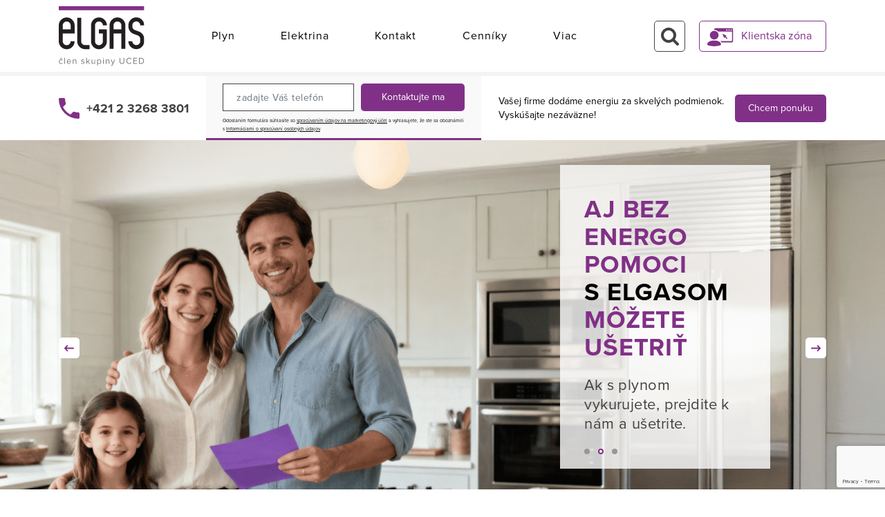

--- FILE ---
content_type: text/html; charset=UTF-8
request_url: https://www.elgas.sk/?utm_source=Drevari&utm_medium=PR&utm_campaign=ELGAS_linkbuilding
body_size: 18594
content:
<!DOCTYPE html>
<html lang="sk-SK">

<head>
    <meta charset="utf-8">
    <meta http-equiv="X-UA-Compatible" content="IE=edge">
    <meta name="viewport" content="width=device-width, initial-scale=1">
    <title>ELGAS - Dodávateľ elektrickej energie a zemného plynu</title>
    <meta name="format-detection" content="telephone=no">
    <meta name="google-site-verification" content="DBWHIZQXEYFY9Pe361muxcxCc_Dt8klht30HlaOS1C4">
    <meta name="facebook-domain-verification" content="vtn4oimufh13hbyamtk7205edd4f3o" />

    <!-- Google Tag Manager -->
    <script>
        (function(w, d, s, l, i) {
            w[l] = w[l] || [];
            w[l].push({
                'gtm.start': new Date().getTime(),
                event: 'gtm.js'
            });
            var f = d.getElementsByTagName(s)[0],
                j = d.createElement(s),
                dl = l != 'dataLayer' ? '&l=' + l : '';
            j.async = true;
            j.src =
                'https://www.googletagmanager.com/gtm.js?id=' + i + dl;
            f.parentNode.insertBefore(j, f);
        })(window, document, 'script', 'dataLayer', 'GTM-MPBZMDB');
    </script>
    <!-- End Google Tag Manager -->

    <style>
        :root {--scrollbar-width: 0px;}
    </style>

    <meta name='robots' content='index, follow, max-image-preview:large, max-snippet:-1, max-video-preview:-1' />
	<style>img:is([sizes="auto" i], [sizes^="auto," i]) { contain-intrinsic-size: 3000px 1500px }</style>
	
	<!-- This site is optimized with the Yoast SEO plugin v26.1.1 - https://yoast.com/wordpress/plugins/seo/ -->
	<meta name="description" content="Spoľahlivý dodávateľ energií firmám a organizáciám. ELGAS už 20 rokov patrí medzi popredných dodávateľov elektriny a plynu na Slovensku." />
	<link rel="canonical" href="https://www.elgas.sk/" />
	<meta property="og:locale" content="sk_SK" />
	<meta property="og:type" content="website" />
	<meta property="og:title" content="ELGAS - dodávateľ elektrickej energie a zemného plynu" />
	<meta property="og:description" content="Ponúkame flexibilné riešenia, ktoré sa prispôsobia vášmu podnikaniu." />
	<meta property="og:url" content="https://www.elgas.sk/" />
	<meta property="og:site_name" content="ELGAS" />
	<meta property="article:publisher" content="https://www.facebook.com/elgas.sk/" />
	<meta property="article:modified_time" content="2025-12-04T12:45:18+00:00" />
	<meta property="og:image" content="https://www.elgas.sk/wp-content/uploads/2025/04/540x387-5.png" />
	<meta property="og:image:width" content="540" />
	<meta property="og:image:height" content="387" />
	<meta property="og:image:type" content="image/png" />
	<meta name="twitter:card" content="summary_large_image" />
	<script type="application/ld+json" class="yoast-schema-graph">{"@context":"https://schema.org","@graph":[{"@type":"WebPage","@id":"https://www.elgas.sk/","url":"https://www.elgas.sk/","name":"ELGAS - Dodávateľ elektrickej energie a zemného plynu","isPartOf":{"@id":"https://www.elgas.sk/#website"},"about":{"@id":"https://www.elgas.sk/#organization"},"primaryImageOfPage":{"@id":"https://www.elgas.sk/#primaryimage"},"image":{"@id":"https://www.elgas.sk/#primaryimage"},"thumbnailUrl":"https://www.elgas.sk/wp-content/uploads/2025/04/webbanner_1200x900-8.png","datePublished":"2020-02-28T15:51:23+00:00","dateModified":"2025-12-04T12:45:18+00:00","description":"Spoľahlivý dodávateľ energií firmám a organizáciám. ELGAS už 20 rokov patrí medzi popredných dodávateľov elektriny a plynu na Slovensku.","breadcrumb":{"@id":"https://www.elgas.sk/#breadcrumb"},"inLanguage":"sk-SK","potentialAction":[{"@type":"ReadAction","target":["https://www.elgas.sk/"]}]},{"@type":"ImageObject","inLanguage":"sk-SK","@id":"https://www.elgas.sk/#primaryimage","url":"https://www.elgas.sk/wp-content/uploads/2025/04/webbanner_1200x900-8.png","contentUrl":"https://www.elgas.sk/wp-content/uploads/2025/04/webbanner_1200x900-8.png","width":1200,"height":900,"caption":"Logo ELGAS na fialovom pozadí, doplnené ikonou blesku a plameňa, ktoré symbolizujú elektrinu a plyn."},{"@type":"BreadcrumbList","@id":"https://www.elgas.sk/#breadcrumb","itemListElement":[{"@type":"ListItem","position":1,"name":"Home"}]},{"@type":"WebSite","@id":"https://www.elgas.sk/#website","url":"https://www.elgas.sk/","name":"ELGAS","description":"","publisher":{"@id":"https://www.elgas.sk/#organization"},"potentialAction":[{"@type":"SearchAction","target":{"@type":"EntryPoint","urlTemplate":"https://www.elgas.sk/?s={search_term_string}"},"query-input":{"@type":"PropertyValueSpecification","valueRequired":true,"valueName":"search_term_string"}}],"inLanguage":"sk-SK"},{"@type":"Organization","@id":"https://www.elgas.sk/#organization","name":"ELGAS","url":"https://www.elgas.sk/","logo":{"@type":"ImageObject","inLanguage":"sk-SK","@id":"https://www.elgas.sk/#/schema/logo/image/","url":"https://www.elgas.sk/wp-content/uploads/2025/11/elgas-logo.svg","contentUrl":"https://www.elgas.sk/wp-content/uploads/2025/11/elgas-logo.svg","width":132.57,"height":91.64,"caption":"ELGAS"},"image":{"@id":"https://www.elgas.sk/#/schema/logo/image/"},"sameAs":["https://www.facebook.com/elgas.sk/","https://www.linkedin.com/company/elgas-slovensko/"]}]}</script>
	<!-- / Yoast SEO plugin. -->


<script type="text/javascript">
/* <![CDATA[ */
window._wpemojiSettings = {"baseUrl":"https:\/\/s.w.org\/images\/core\/emoji\/16.0.1\/72x72\/","ext":".png","svgUrl":"https:\/\/s.w.org\/images\/core\/emoji\/16.0.1\/svg\/","svgExt":".svg","source":{"concatemoji":"https:\/\/www.elgas.sk\/wp-includes\/js\/wp-emoji-release.min.js?ver=71f0242a29c058826305bb3c15e12042"}};
/*! This file is auto-generated */
!function(s,n){var o,i,e;function c(e){try{var t={supportTests:e,timestamp:(new Date).valueOf()};sessionStorage.setItem(o,JSON.stringify(t))}catch(e){}}function p(e,t,n){e.clearRect(0,0,e.canvas.width,e.canvas.height),e.fillText(t,0,0);var t=new Uint32Array(e.getImageData(0,0,e.canvas.width,e.canvas.height).data),a=(e.clearRect(0,0,e.canvas.width,e.canvas.height),e.fillText(n,0,0),new Uint32Array(e.getImageData(0,0,e.canvas.width,e.canvas.height).data));return t.every(function(e,t){return e===a[t]})}function u(e,t){e.clearRect(0,0,e.canvas.width,e.canvas.height),e.fillText(t,0,0);for(var n=e.getImageData(16,16,1,1),a=0;a<n.data.length;a++)if(0!==n.data[a])return!1;return!0}function f(e,t,n,a){switch(t){case"flag":return n(e,"\ud83c\udff3\ufe0f\u200d\u26a7\ufe0f","\ud83c\udff3\ufe0f\u200b\u26a7\ufe0f")?!1:!n(e,"\ud83c\udde8\ud83c\uddf6","\ud83c\udde8\u200b\ud83c\uddf6")&&!n(e,"\ud83c\udff4\udb40\udc67\udb40\udc62\udb40\udc65\udb40\udc6e\udb40\udc67\udb40\udc7f","\ud83c\udff4\u200b\udb40\udc67\u200b\udb40\udc62\u200b\udb40\udc65\u200b\udb40\udc6e\u200b\udb40\udc67\u200b\udb40\udc7f");case"emoji":return!a(e,"\ud83e\udedf")}return!1}function g(e,t,n,a){var r="undefined"!=typeof WorkerGlobalScope&&self instanceof WorkerGlobalScope?new OffscreenCanvas(300,150):s.createElement("canvas"),o=r.getContext("2d",{willReadFrequently:!0}),i=(o.textBaseline="top",o.font="600 32px Arial",{});return e.forEach(function(e){i[e]=t(o,e,n,a)}),i}function t(e){var t=s.createElement("script");t.src=e,t.defer=!0,s.head.appendChild(t)}"undefined"!=typeof Promise&&(o="wpEmojiSettingsSupports",i=["flag","emoji"],n.supports={everything:!0,everythingExceptFlag:!0},e=new Promise(function(e){s.addEventListener("DOMContentLoaded",e,{once:!0})}),new Promise(function(t){var n=function(){try{var e=JSON.parse(sessionStorage.getItem(o));if("object"==typeof e&&"number"==typeof e.timestamp&&(new Date).valueOf()<e.timestamp+604800&&"object"==typeof e.supportTests)return e.supportTests}catch(e){}return null}();if(!n){if("undefined"!=typeof Worker&&"undefined"!=typeof OffscreenCanvas&&"undefined"!=typeof URL&&URL.createObjectURL&&"undefined"!=typeof Blob)try{var e="postMessage("+g.toString()+"("+[JSON.stringify(i),f.toString(),p.toString(),u.toString()].join(",")+"));",a=new Blob([e],{type:"text/javascript"}),r=new Worker(URL.createObjectURL(a),{name:"wpTestEmojiSupports"});return void(r.onmessage=function(e){c(n=e.data),r.terminate(),t(n)})}catch(e){}c(n=g(i,f,p,u))}t(n)}).then(function(e){for(var t in e)n.supports[t]=e[t],n.supports.everything=n.supports.everything&&n.supports[t],"flag"!==t&&(n.supports.everythingExceptFlag=n.supports.everythingExceptFlag&&n.supports[t]);n.supports.everythingExceptFlag=n.supports.everythingExceptFlag&&!n.supports.flag,n.DOMReady=!1,n.readyCallback=function(){n.DOMReady=!0}}).then(function(){return e}).then(function(){var e;n.supports.everything||(n.readyCallback(),(e=n.source||{}).concatemoji?t(e.concatemoji):e.wpemoji&&e.twemoji&&(t(e.twemoji),t(e.wpemoji)))}))}((window,document),window._wpemojiSettings);
/* ]]> */
</script>
<style id='wp-emoji-styles-inline-css' type='text/css'>

	img.wp-smiley, img.emoji {
		display: inline !important;
		border: none !important;
		box-shadow: none !important;
		height: 1em !important;
		width: 1em !important;
		margin: 0 0.07em !important;
		vertical-align: -0.1em !important;
		background: none !important;
		padding: 0 !important;
	}
</style>
<link rel='stylesheet' id='wp-block-library-css' href='https://www.elgas.sk/wp-includes/css/dist/block-library/style.min.css?ver=71f0242a29c058826305bb3c15e12042' type='text/css' media='all' />
<style id='classic-theme-styles-inline-css' type='text/css'>
/*! This file is auto-generated */
.wp-block-button__link{color:#fff;background-color:#32373c;border-radius:9999px;box-shadow:none;text-decoration:none;padding:calc(.667em + 2px) calc(1.333em + 2px);font-size:1.125em}.wp-block-file__button{background:#32373c;color:#fff;text-decoration:none}
</style>
<style id='safe-svg-svg-icon-style-inline-css' type='text/css'>
.safe-svg-cover{text-align:center}.safe-svg-cover .safe-svg-inside{display:inline-block;max-width:100%}.safe-svg-cover svg{fill:currentColor;height:100%;max-height:100%;max-width:100%;width:100%}

</style>
<style id='global-styles-inline-css' type='text/css'>
:root{--wp--preset--aspect-ratio--square: 1;--wp--preset--aspect-ratio--4-3: 4/3;--wp--preset--aspect-ratio--3-4: 3/4;--wp--preset--aspect-ratio--3-2: 3/2;--wp--preset--aspect-ratio--2-3: 2/3;--wp--preset--aspect-ratio--16-9: 16/9;--wp--preset--aspect-ratio--9-16: 9/16;--wp--preset--color--black: #000000;--wp--preset--color--cyan-bluish-gray: #abb8c3;--wp--preset--color--white: #ffffff;--wp--preset--color--pale-pink: #f78da7;--wp--preset--color--vivid-red: #cf2e2e;--wp--preset--color--luminous-vivid-orange: #ff6900;--wp--preset--color--luminous-vivid-amber: #fcb900;--wp--preset--color--light-green-cyan: #7bdcb5;--wp--preset--color--vivid-green-cyan: #00d084;--wp--preset--color--pale-cyan-blue: #8ed1fc;--wp--preset--color--vivid-cyan-blue: #0693e3;--wp--preset--color--vivid-purple: #9b51e0;--wp--preset--gradient--vivid-cyan-blue-to-vivid-purple: linear-gradient(135deg,rgba(6,147,227,1) 0%,rgb(155,81,224) 100%);--wp--preset--gradient--light-green-cyan-to-vivid-green-cyan: linear-gradient(135deg,rgb(122,220,180) 0%,rgb(0,208,130) 100%);--wp--preset--gradient--luminous-vivid-amber-to-luminous-vivid-orange: linear-gradient(135deg,rgba(252,185,0,1) 0%,rgba(255,105,0,1) 100%);--wp--preset--gradient--luminous-vivid-orange-to-vivid-red: linear-gradient(135deg,rgba(255,105,0,1) 0%,rgb(207,46,46) 100%);--wp--preset--gradient--very-light-gray-to-cyan-bluish-gray: linear-gradient(135deg,rgb(238,238,238) 0%,rgb(169,184,195) 100%);--wp--preset--gradient--cool-to-warm-spectrum: linear-gradient(135deg,rgb(74,234,220) 0%,rgb(151,120,209) 20%,rgb(207,42,186) 40%,rgb(238,44,130) 60%,rgb(251,105,98) 80%,rgb(254,248,76) 100%);--wp--preset--gradient--blush-light-purple: linear-gradient(135deg,rgb(255,206,236) 0%,rgb(152,150,240) 100%);--wp--preset--gradient--blush-bordeaux: linear-gradient(135deg,rgb(254,205,165) 0%,rgb(254,45,45) 50%,rgb(107,0,62) 100%);--wp--preset--gradient--luminous-dusk: linear-gradient(135deg,rgb(255,203,112) 0%,rgb(199,81,192) 50%,rgb(65,88,208) 100%);--wp--preset--gradient--pale-ocean: linear-gradient(135deg,rgb(255,245,203) 0%,rgb(182,227,212) 50%,rgb(51,167,181) 100%);--wp--preset--gradient--electric-grass: linear-gradient(135deg,rgb(202,248,128) 0%,rgb(113,206,126) 100%);--wp--preset--gradient--midnight: linear-gradient(135deg,rgb(2,3,129) 0%,rgb(40,116,252) 100%);--wp--preset--font-size--small: 13px;--wp--preset--font-size--medium: 20px;--wp--preset--font-size--large: 36px;--wp--preset--font-size--x-large: 42px;--wp--preset--spacing--20: 0.44rem;--wp--preset--spacing--30: 0.67rem;--wp--preset--spacing--40: 1rem;--wp--preset--spacing--50: 1.5rem;--wp--preset--spacing--60: 2.25rem;--wp--preset--spacing--70: 3.38rem;--wp--preset--spacing--80: 5.06rem;--wp--preset--shadow--natural: 6px 6px 9px rgba(0, 0, 0, 0.2);--wp--preset--shadow--deep: 12px 12px 50px rgba(0, 0, 0, 0.4);--wp--preset--shadow--sharp: 6px 6px 0px rgba(0, 0, 0, 0.2);--wp--preset--shadow--outlined: 6px 6px 0px -3px rgba(255, 255, 255, 1), 6px 6px rgba(0, 0, 0, 1);--wp--preset--shadow--crisp: 6px 6px 0px rgba(0, 0, 0, 1);}:where(.is-layout-flex){gap: 0.5em;}:where(.is-layout-grid){gap: 0.5em;}body .is-layout-flex{display: flex;}.is-layout-flex{flex-wrap: wrap;align-items: center;}.is-layout-flex > :is(*, div){margin: 0;}body .is-layout-grid{display: grid;}.is-layout-grid > :is(*, div){margin: 0;}:where(.wp-block-columns.is-layout-flex){gap: 2em;}:where(.wp-block-columns.is-layout-grid){gap: 2em;}:where(.wp-block-post-template.is-layout-flex){gap: 1.25em;}:where(.wp-block-post-template.is-layout-grid){gap: 1.25em;}.has-black-color{color: var(--wp--preset--color--black) !important;}.has-cyan-bluish-gray-color{color: var(--wp--preset--color--cyan-bluish-gray) !important;}.has-white-color{color: var(--wp--preset--color--white) !important;}.has-pale-pink-color{color: var(--wp--preset--color--pale-pink) !important;}.has-vivid-red-color{color: var(--wp--preset--color--vivid-red) !important;}.has-luminous-vivid-orange-color{color: var(--wp--preset--color--luminous-vivid-orange) !important;}.has-luminous-vivid-amber-color{color: var(--wp--preset--color--luminous-vivid-amber) !important;}.has-light-green-cyan-color{color: var(--wp--preset--color--light-green-cyan) !important;}.has-vivid-green-cyan-color{color: var(--wp--preset--color--vivid-green-cyan) !important;}.has-pale-cyan-blue-color{color: var(--wp--preset--color--pale-cyan-blue) !important;}.has-vivid-cyan-blue-color{color: var(--wp--preset--color--vivid-cyan-blue) !important;}.has-vivid-purple-color{color: var(--wp--preset--color--vivid-purple) !important;}.has-black-background-color{background-color: var(--wp--preset--color--black) !important;}.has-cyan-bluish-gray-background-color{background-color: var(--wp--preset--color--cyan-bluish-gray) !important;}.has-white-background-color{background-color: var(--wp--preset--color--white) !important;}.has-pale-pink-background-color{background-color: var(--wp--preset--color--pale-pink) !important;}.has-vivid-red-background-color{background-color: var(--wp--preset--color--vivid-red) !important;}.has-luminous-vivid-orange-background-color{background-color: var(--wp--preset--color--luminous-vivid-orange) !important;}.has-luminous-vivid-amber-background-color{background-color: var(--wp--preset--color--luminous-vivid-amber) !important;}.has-light-green-cyan-background-color{background-color: var(--wp--preset--color--light-green-cyan) !important;}.has-vivid-green-cyan-background-color{background-color: var(--wp--preset--color--vivid-green-cyan) !important;}.has-pale-cyan-blue-background-color{background-color: var(--wp--preset--color--pale-cyan-blue) !important;}.has-vivid-cyan-blue-background-color{background-color: var(--wp--preset--color--vivid-cyan-blue) !important;}.has-vivid-purple-background-color{background-color: var(--wp--preset--color--vivid-purple) !important;}.has-black-border-color{border-color: var(--wp--preset--color--black) !important;}.has-cyan-bluish-gray-border-color{border-color: var(--wp--preset--color--cyan-bluish-gray) !important;}.has-white-border-color{border-color: var(--wp--preset--color--white) !important;}.has-pale-pink-border-color{border-color: var(--wp--preset--color--pale-pink) !important;}.has-vivid-red-border-color{border-color: var(--wp--preset--color--vivid-red) !important;}.has-luminous-vivid-orange-border-color{border-color: var(--wp--preset--color--luminous-vivid-orange) !important;}.has-luminous-vivid-amber-border-color{border-color: var(--wp--preset--color--luminous-vivid-amber) !important;}.has-light-green-cyan-border-color{border-color: var(--wp--preset--color--light-green-cyan) !important;}.has-vivid-green-cyan-border-color{border-color: var(--wp--preset--color--vivid-green-cyan) !important;}.has-pale-cyan-blue-border-color{border-color: var(--wp--preset--color--pale-cyan-blue) !important;}.has-vivid-cyan-blue-border-color{border-color: var(--wp--preset--color--vivid-cyan-blue) !important;}.has-vivid-purple-border-color{border-color: var(--wp--preset--color--vivid-purple) !important;}.has-vivid-cyan-blue-to-vivid-purple-gradient-background{background: var(--wp--preset--gradient--vivid-cyan-blue-to-vivid-purple) !important;}.has-light-green-cyan-to-vivid-green-cyan-gradient-background{background: var(--wp--preset--gradient--light-green-cyan-to-vivid-green-cyan) !important;}.has-luminous-vivid-amber-to-luminous-vivid-orange-gradient-background{background: var(--wp--preset--gradient--luminous-vivid-amber-to-luminous-vivid-orange) !important;}.has-luminous-vivid-orange-to-vivid-red-gradient-background{background: var(--wp--preset--gradient--luminous-vivid-orange-to-vivid-red) !important;}.has-very-light-gray-to-cyan-bluish-gray-gradient-background{background: var(--wp--preset--gradient--very-light-gray-to-cyan-bluish-gray) !important;}.has-cool-to-warm-spectrum-gradient-background{background: var(--wp--preset--gradient--cool-to-warm-spectrum) !important;}.has-blush-light-purple-gradient-background{background: var(--wp--preset--gradient--blush-light-purple) !important;}.has-blush-bordeaux-gradient-background{background: var(--wp--preset--gradient--blush-bordeaux) !important;}.has-luminous-dusk-gradient-background{background: var(--wp--preset--gradient--luminous-dusk) !important;}.has-pale-ocean-gradient-background{background: var(--wp--preset--gradient--pale-ocean) !important;}.has-electric-grass-gradient-background{background: var(--wp--preset--gradient--electric-grass) !important;}.has-midnight-gradient-background{background: var(--wp--preset--gradient--midnight) !important;}.has-small-font-size{font-size: var(--wp--preset--font-size--small) !important;}.has-medium-font-size{font-size: var(--wp--preset--font-size--medium) !important;}.has-large-font-size{font-size: var(--wp--preset--font-size--large) !important;}.has-x-large-font-size{font-size: var(--wp--preset--font-size--x-large) !important;}
:where(.wp-block-post-template.is-layout-flex){gap: 1.25em;}:where(.wp-block-post-template.is-layout-grid){gap: 1.25em;}
:where(.wp-block-columns.is-layout-flex){gap: 2em;}:where(.wp-block-columns.is-layout-grid){gap: 2em;}
:root :where(.wp-block-pullquote){font-size: 1.5em;line-height: 1.6;}
</style>
<link rel='stylesheet' id='extensive-vc-main-style-css' href='https://www.elgas.sk/wp-content/plugins/extensive-vc-addon/assets/css/main.min.css?ver=71f0242a29c058826305bb3c15e12042' type='text/css' media='all' />
<link rel='stylesheet' id='elgas-vendor-styles-css' href='https://www.elgas.sk/wp-content/themes/elgas/styles/vendor.min.css?ver=1610533563' type='text/css' media='all' />
<link rel='stylesheet' id='js_composer_front-css' href='https://www.elgas.sk/wp-content/plugins/js_composer/assets/css/js_composer.min.css?ver=8.6.1' type='text/css' media='all' />
<link rel='stylesheet' id='elgas-styles-css' href='https://www.elgas.sk/wp-content/themes/elgas/styles/styles.min.css?ver=1766414847' type='text/css' media='all' />
<link rel='stylesheet' id='dflip-style-css' href='https://www.elgas.sk/wp-content/plugins/dflip/assets/css/dflip.min.css?ver=2.4.13' type='text/css' media='all' />
<script type="text/javascript" src="https://www.elgas.sk/wp-includes/js/jquery/jquery.min.js?ver=3.7.1" id="jquery-core-js"></script>
<script type="text/javascript" src="https://www.elgas.sk/wp-includes/js/jquery/jquery-migrate.min.js?ver=3.4.1" id="jquery-migrate-js"></script>
<script></script><link rel="https://api.w.org/" href="https://www.elgas.sk/wp-json/" /><link rel="alternate" title="JSON" type="application/json" href="https://www.elgas.sk/wp-json/wp/v2/pages/430" /><link rel="EditURI" type="application/rsd+xml" title="RSD" href="https://www.elgas.sk/xmlrpc.php?rsd" />

<link rel='shortlink' href='https://www.elgas.sk/' />
<link rel="alternate" title="oEmbed (JSON)" type="application/json+oembed" href="https://www.elgas.sk/wp-json/oembed/1.0/embed?url=https%3A%2F%2Fwww.elgas.sk%2F" />
<link rel="alternate" title="oEmbed (XML)" type="text/xml+oembed" href="https://www.elgas.sk/wp-json/oembed/1.0/embed?url=https%3A%2F%2Fwww.elgas.sk%2F&#038;format=xml" />
<meta name="generator" content="Powered by WPBakery Page Builder - drag and drop page builder for WordPress."/>
<link rel="icon" href="https://www.elgas.sk/wp-content/uploads/2025/09/cropped-favico_512x512-32x32.png" sizes="32x32" />
<link rel="icon" href="https://www.elgas.sk/wp-content/uploads/2025/09/cropped-favico_512x512-192x192.png" sizes="192x192" />
<link rel="apple-touch-icon" href="https://www.elgas.sk/wp-content/uploads/2025/09/cropped-favico_512x512-180x180.png" />
<meta name="msapplication-TileImage" content="https://www.elgas.sk/wp-content/uploads/2025/09/cropped-favico_512x512-270x270.png" />
<style type="text/css" data-type="vc_shortcodes-default-css">.vc_do_custom_heading{margin-bottom:0.625rem;margin-top:0;}.vc_do_custom_heading{margin-bottom:0.625rem;margin-top:0;}.vc_do_btn{margin-bottom:22px;}</style><style type="text/css" data-type="vc_shortcodes-custom-css">.vc_custom_1621435361435{background-color: #f9f9f9 !important;}.vc_custom_1744624243563{background-color: #F9F9F9 !important;}.vc_custom_1583164678606{background-color: #f9f9f9 !important;}.vc_custom_1631283008841{margin-bottom: 0px !important;}</style><noscript><style> .wpb_animate_when_almost_visible { opacity: 1; }</style></noscript>    <!--[if lt IE 9]>
        <script src="//oss.maxcdn.com/html5shiv/3.7.2/html5shiv.min.js"></script>
        <script src="//oss.maxcdn.com/respond/1.4.2/respond.min.js"></script>
        <![endif]-->
    <script>
        ! function(R, e, g, f, o, r, m) {
            f = R[f] = R[f] || function(x) {
                (f.q = f.q || []).push(
                    x)
            };
            R = e.createElement(g);
            g = e.getElementsByTagName(g)[0];
            R.src = 'https' +
                '://app.regform.io/loader.js';
            R.defer = !0;
            g.parentNode.insertBefore(R, g);
            f(o)
        }(window, document, 'script', '_frmk', 'sblTDXDfNN');
    </script>
</head>

<body class="body">

    <!-- Google Tag Manager (noscript) -->
    <noscript><iframe src="https://www.googletagmanager.com/ns.html?id=GTM-MPBZMDB" height="0" width="0" style="display:none;visibility:hidden"></iframe></noscript>
    <!-- End Google Tag Manager (noscript) -->

    <header class="main-header">
        <nav class="navbar navbar-light navbar-expand-lg" id="main-navbar">
            <div class="container">
                <a class="navbar-brand" href="https://www.elgas.sk"><img src="https://www.elgas.sk/wp-content/themes/elgas/images/elgas-logo.svg" alt="Elgas - Člen skupiny UCED"></a>
                <button type="button" class="navbar-toggler" data-toggle="collapse" data-target="#navbar" aria-expanded="false" aria-controls="navbar">
                    <span class="navbar-toggler-icon"></span>
                </button>

                <div class="collapse navbar-collapse flex-row-reverse" id="navbar">
                    <div class="navbar-nav flex-lg-grow-1">
                                                    <div class="header-bar__menu-form">
                                <div class="container d-block">
                                    <div class="row">
                                        <div class="col-12">
                                            <div class="contact-form contact-form--menu">
                                                <div class="contact-form__form var-height">
                                                    <form>
                                                        <input type="hidden" name="form_type" value="contact-me-form">
                                                        <div class="form-row align-items-center pb-lg-2 pt-lg-3">
                                                            <div class="col">
                                                                <input type="tel" name="phone" class="form-control form-control--small mb-0" placeholder="zadajte Váš telefón" value="" data-matomo-mask>
                                                            </div>
                                                            <div class="col-auto">
                                                                <button class="btn btn--secondary btn--small header-bar__submit-btn" type="submit">Kontaktujte ma</button>
                                                            </div>
                                                        </div>
                                                        <div class="header-bar__form-agreement pt-2">Odoslaním formulára súhlasíte so <a class="no-icon inherit" href="https://www.elgas.sk/wp-content/uploads/2022/07/Marketingovy_suhlas_jun_2022.pdf" target="_blank" rel="noopener">spracúvaním údajov na marketingový účel</a> a vyhlasujete, že ste sa oboznámili s <a href="https://www.elgas.sk/wp-content/uploads/2022/07/Info_spracuvanie_OU_jun_2022.pdf" target="_blank" rel="noopener" class="no-icon inherit">Informáciami o spracúvaní osobných údajov</a>.</div>
                                                        <div class="contact-form__form-result">
                                                            <div class="contact-form__form-result-msg"></div>
                                                            <span class="contact-form__form-result-close"></span>
                                                        </div>
                                                    </form>
                                                </div>
                                            </div>
                                        </div>
                                    </div>
                                </div>
                            </div>
                                                
                        <ul id="menu-menu-v-hlavicke" class="navbar-nav menu--main flex-lg-grow-1 justify-content-lg-around px-lg-5"><li id="menu-item-9962" class="menu-item menu-item-type-post_type menu-item-object-page nav-item menu-item-9962 nav-level-0"><a href="https://www.elgas.sk/produkty/plyn/">Plyn</a>
</li>
<li id="menu-item-9961" class="menu-item menu-item-type-post_type menu-item-object-page nav-item menu-item-9961 nav-level-0"><a href="https://www.elgas.sk/produkty/elektrina/">Elektrina</a>
</li>
<li id="menu-item-385" class="menu-item menu-item-type-post_type menu-item-object-page nav-item menu-item-385 nav-level-0"><a href="https://www.elgas.sk/kontakt/">Kontakt</a>
</li>
<li id="menu-item-10042" class="menu-item menu-item-type-post_type menu-item-object-page nav-item menu-item-10042 nav-level-0"><a href="https://www.elgas.sk/tarify-a-ceny/">Cenníky</a>
</li>
<li id="menu-item-9963" class="menu-item menu-item-type-custom menu-item-object-custom menu-item-has-children nav-item menu-item-9963 nav-level-0 dropdown"><a href="#" class="dropdown-toggle" id="navbarDropdown9963" role="button" data-toggle="dropdown" aria-haspopup="true" aria-expanded="false">Viac</a>
<div class='dropdown-menu'><div class="container d-block"><div class="row"><div class="col-12 px-0"><ul class='navbar-nav navbar-nav-level-0 justify-content-center flex-wrap'>
	<li id="menu-item-388" class="menu-item menu-item-type-post_type menu-item-object-page nav-item menu-item-388 nav-level-1"><a href="https://www.elgas.sk/o-nas/">O nás</a>
	</li>
	<li id="menu-item-10100" class="menu-item menu-item-type-post_type menu-item-object-page nav-item menu-item-10100 nav-level-1"><a href="https://www.elgas.sk/vsetky-referencie/">Referencie</a>
	</li>
	<li id="menu-item-386" class="menu-item menu-item-type-post_type menu-item-object-page nav-item menu-item-386 nav-level-1"><a href="https://www.elgas.sk/informujeme/">Informujeme</a>
	</li>
	<li id="menu-item-9964" class="menu-item menu-item-type-post_type menu-item-object-page nav-item menu-item-9964 nav-level-1"><a href="https://www.elgas.sk/produkty/domacnost/">Domácnosť</a>
	</li>
	<li id="menu-item-9965" class="menu-item menu-item-type-post_type menu-item-object-page nav-item menu-item-9965 nav-level-1"><a href="https://www.elgas.sk/kariera/">Kariéra</a>
	</li>
	<li id="menu-item-9974" class="menu-item menu-item-type-post_type menu-item-object-page nav-item menu-item-9974 nav-level-1"><a href="https://www.elgas.sk/vykup/">Výkup</a>
	</li>
</ul></div></div></div></div>

</li>
</ul>                        <ul id="menu-hlavne-menu" class="navbar-nav menu--main flex-lg-grow-0">
                            <li id="menu-item-342" class="nav-item nav-item__buttons">
                                <a href="#" class="btn btn--search btn--icon-btn" id="header-search-btn"><span class="sr-only">Vyhľadávanie</span></a>
                                <a href="https://webportal.elgas.sk/" target="_blank" class="btn btn--search btn--icon-text-btn btn--webportal">Klientska zóna</a>
                            </li>
                        </ul>
                    </div>
                </div>
            </div>
        </nav>

        <div class="navbar-search">
            <div class="container">
                <div class="row">
                    <div class="col">
                        <div class="navbar-search__close-wrapper">
                            <a href="#" class="navbar-search__close"><span class="sr-only">Zatvoriť</span></a>
                        </div>
                        <form method="get" action="#">
                            <div class="form-row">
                                <div class="col-12 col-md navbar-search__col navbar-search__col--left">
                                    <label for="search-input" class="sr-only">Hľadať na stránke</label>
                                    <input type="text" name="s" class="form-control navbar-search__input" id="search-input" placeholder="Hľadať na stránke" autocomplete="off" data-matomo-mask>
                                </div>
                                <div class="col-12 col-md navbar-search__col navbar-search__col--right">
                                    <button type="submit" class="btn btn--primary navbar-search__btn w-100">Vyhľadať</button>
                                </div>
                            </div>
                        </form>
                    </div>
                </div>
                <div class="row">
                    <div class="col">
                        <div class="navbar-search__results">
                            <h3 class="navbar-search__results-hdl">Výsledky vyhľadávania</h3>
                            <div class="navbar-search__results-list-wrapper">
                                <ul class="navbar-search__results-list">
                                    <li></li>
                                </ul>
                                <div class="navbar-search__results-spinner-wrapper">
                                    <div class="navbar-search__results-spinner spinner-border" role="status">
                                        <span class="sr-only">Načítavam...</span>
                                    </div>
                                </div>
                            </div>
                        </div>
                    </div>
                </div>
            </div>
        </div>

        <div class="header-bar__main">
            <div class="header-bar__main-container">
                <div class="container">
                    <div class="row">
                        <div class="col-12">
                            <div class="contact-form contact-form--header">
                                <div class="contact-form__form var-height">
                                    <form class="h-100 w-100">
                                        <input type="hidden" name="form_type" value="contact-me-form">
                                        <div class="form-row align-items-center justify-content-center h-100 flex-nowrap">
                                            <div class="header-bar__col col-auto d-flex">
                                                <a class="header-bar__main-phone pr-2 pr-lg-3 mr-lg-1" href="tel:+421232683801">+421 2 3268 3801</a>
                                            </div>
                                            <div class="header-bar__col header-bar__col--border col-auto d-none d-lg-block px-3 px-xl-4">
                                                                                                    <div class="header-bar__form-row form-row align-items-center pt-2">
                                                        <div class="header-bar__col col-auto">
                                                            <input type="tel" name="phone" class="header-bar__input-narrow form-control form-control--small mb-0" placeholder="zadajte Váš telefón" value="" data-matomo-mask>
                                                        </div>
                                                        <div class="header-bar__col col-auto">
                                                            <button class="btn btn--secondary btn--small header-bar__submit-btn" type="submit">Kontaktujte ma</button>
                                                        </div>
                                                    </div>
                                                    <div class="header-bar__form-row form-row align-items-center pt-2">
                                                        <div class="header-bar__col col-auto">
                                                            <div class="header-bar__form-agreement">Odoslaním formulára súhlasíte so <a class="no-icon inherit" href="https://www.elgas.sk/wp-content/uploads/2022/07/Marketingovy_suhlas_jun_2022.pdf" target="_blank" rel="noopener">spracúvaním údajov na marketingový účel</a> a vyhlasujete, že ste sa oboznámili s <a href="https://www.elgas.sk/wp-content/uploads/2022/07/Info_spracuvanie_OU_jun_2022.pdf" target="_blank" rel="noopener" class="no-icon inherit">Informáciami o spracúvaní osobných údajov</a>.</div>
                                                        </div>
                                                    </div>
                                                                                            </div>
                                            <div class="header-bar__col col d-none d-lg-flex flex-fill">
                                                <div class="header-bar__main-desc">Vašej firme dodáme energiu za&nbsp;skvelých podmienok. Vyskúšajte nezáväzne!</div>
                                            </div>
                                            <div class="header-bar__col col-auto">
                                                <a href="https://www.elgas.sk/chcem-ponuku-od-elgasu/" class="btn btn--secondary btn--small">Chcem ponuku</a>
                                            </div>
                                        </div>
                                        <div class="contact-form__form-result">
                                            <div class="contact-form__form-result-msg"></div>
                                            <span class="contact-form__form-result-close"></span>
                                        </div>
                                    </form>
                                </div>
                            </div>
                        </div>
                    </div>
                </div>
            </div>
        </div>
    </header>
<div class="main" role="main">
    <section class="hp-slider">
    <div class="hp-slider__slides">
                                        <a href="https://www.elgas.sk/vianocne-sviatky-2025/" class="hp-slider__slide" style="background-image: url('https://www.elgas.sk/wp-content/uploads/2025/12/pf26_webbanner_1920x560.png');" role="img" aria-label="">
                <div class="position-absolute w-100 h-100 d-md-none" style="background: url('https://www.elgas.sk/wp-content/uploads/2025/12/pf26_webbanner_768x506.png') no-repeat center/cover;"></div>                <div class="container h-100">
                    <div class="row h-100">
                        <div class="col-12">
                            <div class="hp-slider__slide-text">
                                <div class="hp-slider__slide-hdl-wrapper"><h3><span style="color: #813087;">PODNIKAJTE. <span style="color: #000000;">O VAŠE</span> VÝHODNÉ ENERGIE <span style="color: #000000;">JE VŽDY POSTARANÉ.</span></span></h3>
</div>
                                <p class="hp-slider__slide-desc">PF 2026</p>
                            </div>
                        </div>
                    </div>
                </div>
            </a>                                <a href="https://www.elgas.sk/produkty/domacnost/" class="hp-slider__slide" style="background-image: url('https://www.elgas.sk/wp-content/uploads/2025/12/webbanner_1920x560-1.png');" role="img" aria-label="">
                <div class="position-absolute w-100 h-100 d-md-none" style="background: url('https://www.elgas.sk/wp-content/uploads/2025/12/webbanner_768x506-1.png') no-repeat center/cover;"></div>                <div class="container h-100">
                    <div class="row h-100">
                        <div class="col-12">
                            <div class="hp-slider__slide-text">
                                <div class="hp-slider__slide-hdl-wrapper"><h3><span style="color: #813087;">AJ BEZ </span><span style="color: #813087;">ENERGO POMOCI </span><span style="color: #000000;">S&nbsp;ELGASOM </span><span style="color: #813087;">MÔŽETE UŠETRIŤ</span></h3>
</div>
                                <p class="hp-slider__slide-desc">Ak s plynom vykurujete, prejdite k nám a ušetrite.</p>
                            </div>
                        </div>
                    </div>
                </div>
            </a>                                <a href="https://www.elgas.sk/produkt/produkt-index/" class="hp-slider__slide" style="background-image: url('https://www.elgas.sk/wp-content/uploads/2025/07/webbanner_1920x560.png');" role="img" aria-label="Index_postupny_nakup_plynu">
                                <div class="container h-100">
                    <div class="row h-100">
                        <div class="col-12">
                            <div class="hp-slider__slide-text">
                                <div class="hp-slider__slide-hdl-wrapper"><h3><span style="color: #813087;">VYSKLADAJTE <span style="color: #000000;">SI CENU PLYNU</span> POSTUPNÝM NÁKUPOM</span></h3>
</div>
                                <p class="hp-slider__slide-desc">Aj menšie firmy s nami optimalizujú svoju cenu, šetria a neriskujú.</p>
                            </div>
                        </div>
                    </div>
                </div>
            </a>                    </div>
    <div class="container">
        <div class="row">
            <div class="col-12">
                <div class="hp-slider__dots"></div>
                <div class="hp-slider__arrows"></div>
            </div>
        </div>
    </div>
</section>
    <div class="wpb-content-wrapper"><section class="vc_section"><div class="vc_row wpb_row vc_row-fluid"><div class="wpb_column vc_column_container vc_col-sm-1 vc_col-lg-12"><div class="vc_column-inner"><div class="wpb_wrapper"><div class="vc_empty_space"   style="height: 40px"><span class="vc_empty_space_inner"></span></div></div></div></div></div><div class="vc_row wpb_row vc_row-fluid"><div class="wpb_column vc_column_container vc_col-sm-12 vc_col-lg-6"><div class="vc_column-inner"><div class="wpb_wrapper"><div class="vc_empty_space"   style="height: 1pc"><span class="vc_empty_space_inner"></span></div><h3 style="color: #414141;text-align: left" class="vc_custom_heading vc_do_custom_heading" >Prejdite k nám</h3>
	<div class="wpb_text_column wpb_content_element vc_custom_1631283008841" >
		<div class="wpb_wrapper">
			<p><span style="font-weight: 400;">Už viac ako 10 rokov sa špecializujeme na dodávku plynu a elektriny pre firmy. Dobre poznáme potreby menších aj veľkých podnikateľov. Naše produkty dizajnujeme tak, aby podporovali v raste každý biznis. Vypýtajte si ponuku na mieru zadarmo a presvedčte sa sami.</span></p>

		</div>
	</div>
<a href="https://www.elgas.sk/chcem-ponuku-od-elgasu/" class="btn btn--secondary" target="">Chcem ponuku</a></div></div></div><div class="wpb_column vc_column_container vc_col-sm-12 vc_col-lg-6"><div class="vc_column-inner"><div class="wpb_wrapper"><div class="vc_empty_space"   style="height: 1pc"><span class="vc_empty_space_inner"></span></div>
	<div class="wpb_raw_code wpb_raw_html wpb_content_element" >
		<div class="wpb_wrapper">
			<div class="embed-responsive embed-responsive-16by9">
<video controls loop>
  <source src="https://www.elgas.sk/wp-content/uploads/2025/09/ELGAS_15_V1_Online_16x9.mp4#t=0.1" type="video/mp4">
Your browser does not support the video tag.
</video>
</div>
		</div>
	</div>
</div></div></div></div><div class="vc_row wpb_row vc_row-fluid"><div class="wpb_column vc_column_container vc_col-sm-1 vc_col-lg-12"><div class="vc_column-inner"><div class="wpb_wrapper"><div class="vc_empty_space"   style="height: 50px"><span class="vc_empty_space_inner"></span></div></div></div></div></div></section><section class="vc_section product-blocks"><div class="vc_row wpb_row vc_row-fluid"><div class="wpb_column vc_column_container vc_col-sm-12"><div class="vc_column-inner"><div class="wpb_wrapper"><div class="vc_empty_space"   style="height: 40px"><span class="vc_empty_space_inner"></span></div><h1 style="text-align: center" class="vc_custom_heading vc_do_custom_heading" >Dodávame energiu vášmu podnikaniu</h1><!--<div class="product-blocks">
    <div class="container">-->
        <div class="row">
                        <div class="col-12 col-lg-4">
                <div class="product-block product-block--gas">
                    <div>
                        <div class="product-block__product-icon" style="background-image: url('https://www.elgas.sk/wp-content/uploads/2020/02/icon-fire-dark-gray.svg');"></div>
                        <h2 class="product-block__product-hdl h3--xl">Plyn pre firmy</h2>
                        <h3 class="product-block__product-subhdl">Pre firmy výhodne.</h3>
                        <a href="https://www.elgas.sk/produkty/plyn/" class="link-more product-block__product-link">Viac informácií</a>
                    </div>
                </div>
            </div>
                        <div class="col-12 col-lg-4">
                <div class="product-block product-block--el">
                    <div>
                        <div class="product-block__product-icon" style="background-image: url('https://www.elgas.sk/wp-content/uploads/2020/02/icon-flash-white.svg');"></div>
                        <h2 class="product-block__product-hdl h3--xl">Elektrina pre firmy</h2>
                        <h3 class="product-block__product-subhdl">Pre firmy výhodne.</h3>
                        <a href="https://www.elgas.sk/produkty/elektrina/" class="link-more product-block__product-link">Viac informácií</a>
                    </div>
                </div>
            </div>
                        <div class="col-12 col-lg-4">
                <div class="product-block product-block--household">
                    <div>
                        <div class="product-block__product-icon" style="background-image: url('https://www.elgas.sk/wp-content/uploads/2020/02/icon-home-dark-gray.svg');"></div>
                        <h2 class="product-block__product-hdl h3--xl">Domácnosť</h2>
                        <h3 class="product-block__product-subhdl">Elektrina a plyn.</h3>
                        <a href="https://www.elgas.sk/produkty/domacnost/" class="link-more product-block__product-link">Viac informácií</a>
                    </div>
                </div>
            </div>
                                </div>
<!--    </div>
</div>-->
<div class="vc_empty_space"   style="height: 30px"><span class="vc_empty_space_inner"></span></div></div></div></div></div></section><section class="vc_section"><div class="vc_row wpb_row vc_row-fluid"><div class="wpb_column vc_column_container vc_col-sm-12"><div class="vc_column-inner"><div class="wpb_wrapper"><h2 style="text-align: center" class="vc_custom_heading vc_do_custom_heading" >Váš spoľahlivý dodávateľ energie</h2>
	<div class="wpb_text_column wpb_content_element" >
		<div class="wpb_wrapper">
			<p style="text-align: center;">&nbsp;<span style="font-weight: 400;">Potrebujete výhodného poskytovateľa energie pre podnikanie? Už viac ako desaťročie patríme medzi popredných dodávateľov elektriny a plynu na Slovensku. Dodávame elektrickú energiu a zemný plyn tisíckam slovenských&nbsp;firiem&nbsp;a pomáhame im zvýšiť efektívnosť kvalitnými energetickými službami. Individuálnym prístupom šetríme energie aj peniaze naším klientom.</span></p>

		</div>
	</div>
</div></div></div></div><div class="vc_row wpb_row vc_row-fluid"><div class="wpb_column vc_column_container vc_col-sm-6 vc_col-lg-3 vc_col-md-6"><div class="vc_column-inner"><div class="wpb_wrapper">
        <div class="icon-box icon-box--benefit match-height">
            <div class="icon-box__icon match-height2">
                <img decoding="async" src="https://www.elgas.sk/wp-content/uploads/2021/03/icon-stability-red.svg" alt="Stabilita">
            </div>
            <div class="icon-box__text">
                <h4 class="icon-box__hdl">Stabilita</h4>
                <p class="icon-box__desc">Viac než 10-ročné skúsenosti na trhu a preverená stabilita zabezpečia kontinuálne dodávky energie, na ktoré sa môžu naši klienti spoľahnúť.</p>
            </div>
        </div>
    </div></div></div><div class="wpb_column vc_column_container vc_col-sm-6 vc_col-lg-3 vc_col-md-6"><div class="vc_column-inner"><div class="wpb_wrapper">
        <div class="icon-box icon-box--benefit match-height">
            <div class="icon-box__icon match-height2">
                <img decoding="async" src="https://www.elgas.sk/wp-content/uploads/2021/03/icon-price-red.svg" alt="Výhodná cena">
            </div>
            <div class="icon-box__text">
                <h4 class="icon-box__hdl">Výhodná cena</h4>
                <p class="icon-box__desc">Dlhoročné skúsenosti a flexibilná štruktúra firmy nám umožňujú ponúknuť služby za výhodnejšie ceny.</p>
            </div>
        </div>
    </div></div></div><div class="wpb_column vc_column_container vc_col-sm-6 vc_col-lg-3 vc_col-md-6"><div class="vc_column-inner"><div class="wpb_wrapper">
        <div class="icon-box icon-box--benefit match-height">
            <div class="icon-box__icon match-height2">
                <img decoding="async" src="https://www.elgas.sk/wp-content/uploads/2021/03/icon-energy-save-red.svg" alt="Úspora energie">
            </div>
            <div class="icon-box__text">
                <h4 class="icon-box__hdl">Úspora energie</h4>
                <p class="icon-box__desc">Naše služby vám prinesú reálnu výhodu v podobe ušetrenej energie a v konečnom dôsledku aj v úspore firemných nákladov.</p>
            </div>
        </div>
    </div></div></div><div class="wpb_column vc_column_container vc_col-sm-6 vc_col-lg-3 vc_col-md-6"><div class="vc_column-inner"><div class="wpb_wrapper">
        <div class="icon-box icon-box--benefit match-height">
            <div class="icon-box__icon match-height2">
                <img decoding="async" src="https://www.elgas.sk/wp-content/uploads/2021/03/icon-handshake-red.svg" alt="Ľudskosť">
            </div>
            <div class="icon-box__text">
                <h4 class="icon-box__hdl">Ľudskosť</h4>
                <p class="icon-box__desc">Vyznávame individuálny prístup k zákazníkom. U nás sa rozprávate s konkrétnym človekom, ktorý vás vypočuje a snaží sa vám pomôcť.</p>
            </div>
        </div>
    </div></div></div></div><div class="vc_row wpb_row vc_row-fluid"><div class="wpb_column vc_column_container vc_col-sm-12"><div class="vc_column-inner"><div class="wpb_wrapper"><style>.vc_btn3-style-gradient-custom.vc_btn-gradient-btn-696ca9ea72f9a:hover{color: #ffffff;background-color: #813087;border: none;background-position: 100% 0;}</style><style>.vc_btn3-style-gradient-custom.vc_btn-gradient-btn-696ca9ea72f9a{color: #ffffff;border: none;background-color: #813087;background-image: -webkit-linear-gradient(left, #813087 0%, #813087 50%,#813087 100%);background-image: linear-gradient(to right, #813087 0%, #813087 50%,#813087 100%);-webkit-transition: all .2s ease-in-out;transition: all .2s ease-in-out;background-size: 200% 100%;}</style><div class="vc_btn3-container vc_btn3-center vc_do_btn" ><a data-vc-gradient-1="#813087" data-vc-gradient-2="#813087" class="vc_general vc_btn3 vc_btn3-size-md vc_btn3-shape-rounded vc_btn3-style-gradient-custom vc_btn-gradient-btn-696ca9ea72f9a" href="https://www.elgas.sk/o-nas/" title="">O dodávateľovi elektriny a plynu</a></div><div class="vc_empty_space"   style="height: 40px"><span class="vc_empty_space_inner"></span></div></div></div></div></div></section><section class="vc_section vc_custom_1744624243563 vc_section-has-fill"><div class="vc_row wpb_row vc_row-fluid"><div class="wpb_column vc_column_container vc_col-sm-12"><div class="vc_column-inner"><div class="wpb_wrapper"><div class="vc_empty_space"   style="height: 40px"><span class="vc_empty_space_inner"></span></div><h2 style="text-align: center" class="vc_custom_heading vc_do_custom_heading" >Referencie od klientov</h2>
	<div class="wpb_text_column wpb_content_element" >
		<div class="wpb_wrapper">
			<p style="text-align: center;">Špecializujeme sa na výhodnú dodávku energií pre firmy, organizácie a podnikateľov a podporujeme ich tak pri dosahovaní ich podnikateľských cieľov.</p>

		</div>
	</div>

<div class="slick-block slick-block--references">
    <div class="row">
        <div class="col-12">
            <div class="slick-boxes">
                                                <div class="slick-boxes__item">
                    <article class="box box--white">
                        <div class="box__content">
                            <div class="match-height pb-1">
                                <h3 class="box__hdl box__hdl--ref">
                                    Decathlon SK s.r.o.                                </h3>
                                <div class="box__excerpt">
                                    <p>Hľadali sme najvýhodnejšie riešenie dodávky elektriny do našich&hellip;</p>                                </div>
                            </div>
                            <div class="box__more">
                                <a href="https://www.elgas.sk/referencie/decathlon-sk-s-r-o/"
                                    class="link-more">Viac informácií</a>
                            </div>
                        </div>
                    </article>
                </div>
                                <div class="slick-boxes__item">
                    <article class="box box--white">
                        <div class="box__content">
                            <div class="match-height pb-1">
                                <h3 class="box__hdl box__hdl--ref">
                                    TPD elektro predajne                                </h3>
                                <div class="box__excerpt">
                                    <p>Som rád, ak mám oproti sebe dodávateľa, ktorý nielen rozumie potrebám&hellip;</p>                                </div>
                            </div>
                            <div class="box__more">
                                <a href="https://www.elgas.sk/referencie/tpd-elektropredajne/"
                                    class="link-more">Viac informácií</a>
                            </div>
                        </div>
                    </article>
                </div>
                                <div class="slick-boxes__item">
                    <article class="box box--white">
                        <div class="box__content">
                            <div class="match-height pb-1">
                                <h3 class="box__hdl box__hdl--ref">
                                    MOPS PRESS, s.r.o.                                </h3>
                                <div class="box__excerpt">
                                    <p>Vďaka Elgasu máme už roky stabilnú cenu za dodávku plynu i elektriny, na&hellip;</p>                                </div>
                            </div>
                            <div class="box__more">
                                <a href="https://www.elgas.sk/referencie/mops-press-s-r-o/"
                                    class="link-more">Viac informácií</a>
                            </div>
                        </div>
                    </article>
                </div>
                                <div class="slick-boxes__item">
                    <article class="box box--white">
                        <div class="box__content">
                            <div class="match-height pb-1">
                                <h3 class="box__hdl box__hdl--ref">
                                    Enerbyt, s.r.o.                                </h3>
                                <div class="box__excerpt">
                                    <p>S Elgasom sme spokojní. Dodané energie od nich sú rýchlo a bezproblémovo&hellip;</p>                                </div>
                            </div>
                            <div class="box__more">
                                <a href="https://www.elgas.sk/referencie/enerbyt-s-r-o/"
                                    class="link-more">Viac informácií</a>
                            </div>
                        </div>
                    </article>
                </div>
                                <div class="slick-boxes__item">
                    <article class="box box--white">
                        <div class="box__content">
                            <div class="match-height pb-1">
                                <h3 class="box__hdl box__hdl--ref">
                                    Danfoss Power Solutions a.s.                                </h3>
                                <div class="box__excerpt">
                                    <p>S&nbsp;ELGAS-om spolupracujeme niekoľko rokov a&nbsp;posledné 3 roky&hellip;</p>                                </div>
                            </div>
                            <div class="box__more">
                                <a href="https://www.elgas.sk/referencie/danfoss-power-solutions-a-s/"
                                    class="link-more">Viac informácií</a>
                            </div>
                        </div>
                    </article>
                </div>
                                <div class="slick-boxes__item">
                    <article class="box box--white">
                        <div class="box__content">
                            <div class="match-height pb-1">
                                <h3 class="box__hdl box__hdl--ref">
                                    BIOFARMA Šuňava, PD Mengusovce                                </h3>
                                <div class="box__excerpt">
                                    <p>Boli sme milo prekvapení ústretovosťou a&nbsp;celkovo ochotou riešiť veci,&hellip;</p>                                </div>
                            </div>
                            <div class="box__more">
                                <a href="https://www.elgas.sk/referencie/biofarma-sunava-pd-mengusovce/"
                                    class="link-more">Viac informácií</a>
                            </div>
                        </div>
                    </article>
                </div>
                                <div class="slick-boxes__item">
                    <article class="box box--white">
                        <div class="box__content">
                            <div class="match-height pb-1">
                                <h3 class="box__hdl box__hdl--ref">
                                    InnWood                                </h3>
                                <div class="box__excerpt">
                                    <p>Už tri roky od ELGAS-u berieme elektrinu a sme maximálne spokojní. Máme&hellip;</p>                                </div>
                            </div>
                            <div class="box__more">
                                <a href="https://www.elgas.sk/referencie/innwood/"
                                    class="link-more">Viac informácií</a>
                            </div>
                        </div>
                    </article>
                </div>
                                <div class="slick-boxes__item">
                    <article class="box box--white">
                        <div class="box__content">
                            <div class="match-height pb-1">
                                <h3 class="box__hdl box__hdl--ref">
                                    H.M.H.-Drevovýroba Kociha                                </h3>
                                <div class="box__excerpt">
                                    <p>S&nbsp;ľuďmi v&nbsp;ELGAS-e sa nám výborne spolupracuje už tretí rok. Sú&hellip;</p>                                </div>
                            </div>
                            <div class="box__more">
                                <a href="https://www.elgas.sk/referencie/h-m-h-drevovyroba-kociha/"
                                    class="link-more">Viac informácií</a>
                            </div>
                        </div>
                    </article>
                </div>
                                <div class="slick-boxes__item">
                    <article class="box box--white">
                        <div class="box__content">
                            <div class="match-height pb-1">
                                <h3 class="box__hdl box__hdl--ref">
                                    C.F.                                </h3>
                                <div class="box__excerpt">
                                    <p>Oceňujem korektné jednanie zo strany ELGAS-u a poradenstvo pri výbere&hellip;</p>                                </div>
                            </div>
                            <div class="box__more">
                                <a href="https://www.elgas.sk/referencie/c-f/"
                                    class="link-more">Viac informácií</a>
                            </div>
                        </div>
                    </article>
                </div>
                                <div class="slick-boxes__item">
                    <article class="box box--white">
                        <div class="box__content">
                            <div class="match-height pb-1">
                                <h3 class="box__hdl box__hdl--ref">
                                    MB 815                                </h3>
                                <div class="box__excerpt">
                                    <p>Hľadali sme dlhšiu dobu cestu, ako znížiť naše vysoké platby za fixnú&hellip;</p>                                </div>
                            </div>
                            <div class="box__more">
                                <a href="https://www.elgas.sk/referencie/mb-815/"
                                    class="link-more">Viac informácií</a>
                            </div>
                        </div>
                    </article>
                </div>
                                <div class="slick-boxes__item">
                    <article class="box box--white">
                        <div class="box__content">
                            <div class="match-height pb-1">
                                <h3 class="box__hdl box__hdl--ref">
                                    AGROOSIVO &#8211; ÚSVIT                                </h3>
                                <div class="box__excerpt">
                                    <p>Chceme ďalej modernizovať a&nbsp;zároveň zvyšovať efektivitu našej&hellip;</p>                                </div>
                            </div>
                            <div class="box__more">
                                <a href="https://www.elgas.sk/referencie/agroosivo-usvit/"
                                    class="link-more">Viac informácií</a>
                            </div>
                        </div>
                    </article>
                </div>
                                <div class="slick-boxes__item">
                    <article class="box box--white">
                        <div class="box__content">
                            <div class="match-height pb-1">
                                <h3 class="box__hdl box__hdl--ref">
                                    Tobi Group                                </h3>
                                <div class="box__excerpt">
                                    <p>So službami spoločnosti ELGAS som maximálne spokojná. Fantastická&hellip;</p>                                </div>
                            </div>
                            <div class="box__more">
                                <a href="https://www.elgas.sk/referencie/tobi-group/"
                                    class="link-more">Viac informácií</a>
                            </div>
                        </div>
                    </article>
                </div>
                                <div class="slick-boxes__item">
                    <article class="box box--white">
                        <div class="box__content">
                            <div class="match-height pb-1">
                                <h3 class="box__hdl box__hdl--ref">
                                    VITÁLOS zákusky                                </h3>
                                <div class="box__excerpt">
                                    <p>Naša cukrárenská výroba je závislá od spoľahlivého výkonu&hellip;</p>                                </div>
                            </div>
                            <div class="box__more">
                                <a href="https://www.elgas.sk/referencie/vitalos-zakusky/"
                                    class="link-more">Viac informácií</a>
                            </div>
                        </div>
                    </article>
                </div>
                                <div class="slick-boxes__item">
                    <article class="box box--white">
                        <div class="box__content">
                            <div class="match-height pb-1">
                                <h3 class="box__hdl box__hdl--ref">
                                    Slovenská oceliareň Maxa Aichera                                </h3>
                                <div class="box__excerpt">
                                    <p>Vďaka OPTIbasic a Protokolu distribučných hodnôt sme identifikovali dôvod&hellip;</p>                                </div>
                            </div>
                            <div class="box__more">
                                <a href="https://www.elgas.sk/referencie/slovenska-oceliaren-maxa-aichera/"
                                    class="link-more">Viac informácií</a>
                            </div>
                        </div>
                    </article>
                </div>
                                <div class="slick-boxes__item">
                    <article class="box box--white">
                        <div class="box__content">
                            <div class="match-height pb-1">
                                <h3 class="box__hdl box__hdl--ref">
                                    ŠROTSERVIS                                </h3>
                                <div class="box__excerpt">
                                    <p>Využitím produktu OPTIbasic sme odhalili všetky negatívne javy, ktoré&hellip;</p>                                </div>
                            </div>
                            <div class="box__more">
                                <a href="https://www.elgas.sk/referencie/srotservis/"
                                    class="link-more">Viac informácií</a>
                            </div>
                        </div>
                    </article>
                </div>
                                            </div>
            <div class="slick-block__arrows"></div>
        </div>
    </div>
    <div class="row">
        <div class="col-12 col-lg-6 offset-lg-3">
            <div class="slick-block__dots"></div>
        </div>
        <div class="col-12 col-lg-3">
            <div class="text-right pt-4">
                <a href="https://www.elgas.sk/vsetky-referencie/" class="link-more">Všetky referencie</a>
            </div>
        </div>
    </div>
</div></div></div></div></div></section><section class="vc_section vc_custom_1583164678606 vc_section-has-fill"><div class="vc_row wpb_row vc_row-fluid"><div class="wpb_column vc_column_container vc_col-sm-12"><div class="vc_column-inner"><div class="wpb_wrapper"><div class="vc_empty_space"   style="height: 50px"><span class="vc_empty_space_inner"></span></div><h2 style="text-align: center" class="vc_custom_heading vc_do_custom_heading" >Správy a novinky z energetiky</h2><div class="pb-4">
    <div class="row">
                        <div class="col-12 col-lg-4">
            <h3 class="h5--xs txt--dark-gray mb-3">Informujeme</h3>
            <div class="box box--white box--third match-height2">
                <article>
                    <div class="box__image" style="background-image: url('https://www.elgas.sk/wp-content/uploads/2025/12/NOVINKA_WEB_CENNIKY_feb26.jpg')" role="img" aria-label=""></div>
                    <div class="box__content">
                        <div class="match-height pb-1">
                            <h3 class="box__hdl h6--xs">Nové ceny neregulovanej dodávky od 1.2.2026</h3>
                            <div class="box__time"><time datetime="2025-12-30">30. decembra 2025</time></div>
                            <div class="box__excerpt">
                                <p>Od 1.2.2026 znižujeme ceny! Získajte výhodnú elektrinu a plyn aj pre vaše podnikanie už dnes</p>                            </div>
                        </div>
                        <div class="box__more">
                            <a href="https://www.elgas.sk/znizujeme-neregulovany-cennik/" class="link-more">Viac informácií</a>
                        </div>
                    </div>
                </article>
            </div>
        </div>
                        
                        <div class="col-12 col-lg-4">
            <h3 class="h5--xs txt--dark-gray mb-3">Blogy</h3>
            <div class="box box--white box--third box--left-line match-height2">
                <article>
                    <div class="box__image" style="background-image: url('https://www.elgas.sk/wp-content/uploads/2025/11/web_energopomoc_baner.jpg')" role="img" aria-label="Mladá žena pomáha staršiemu páru pri plánovaní rozpočtu, spoločne počítajú na kalkulačke a robia si poznámky o úsporách – ELGAS."></div>
                    <div class="box__content">
                        <div class="match-height pb-1">
                            <h3 class="box__hdl h6--xs">Energopomoc pre domácnosti: Čo vieme, na čo sa čaká a ako má fungovať</h3>
                            <div class="box__time"><time datetime="2025-12-04">4. decembra 2025</time></div>
                            <div class="box__excerpt">
                                <p>Vláda SR včera 4.12.2025 vydala všetky potrebné nariadenia, ktorými stanovila podmienky energopomoci od 1. januára 2026, výšku kompenzácií a technické detaily.</p>                            </div>
                        </div>
                        <div class="box__more">
                            <a href="https://www.elgas.sk/energopomoc-pre-domacnosti-co-vieme-na-co-sa-caka-a-ako-ma-fungovat/" class="link-more">Viac informácií</a>
                        </div>
                    </div>
                </article>
            </div>
        </div>
                        
                <div class="col-12 col-lg-4">
            <div class="h5--xs mb-3 d-none d-lg-block">&nbsp;</div>
            <div class="box box--white box--third box--no-click match-height2">
                <div class="box__short-items">
                                                            <article>
                        <div class="box__content box__content--short">
                            <div>
                                <h3 class="box__hdl h6--xs">Zmena TPS</h3>
                                <div class="box__time box__time--short">
                                    <div><time datetime="2026-01-08">8. januára 2026</time></div>
                                    <div><a href="https://www.elgas.sk/zmena-tps/" class="link-more"><span class="sr-only">Viac informácií</span></a></div>
                                </div>
                            </div>
                        </div>
                    </article>
                                                            <div class="box__items-separator"></div>
                                        <article>
                        <div class="box__content box__content--short">
                            <div>
                                <h3 class="box__hdl h6--xs">Porovnanie vybraných cenníkov neregulovaných dodávok elektriny a plynu</h3>
                                <div class="box__time box__time--short">
                                    <div><time datetime="2026-01-05">5. januára 2026</time></div>
                                    <div><a href="https://www.elgas.sk/porovnanie-vybranych-cennikov-dodavok-elektriny-a-plynu/" class="link-more"><span class="sr-only">Viac informácií</span></a></div>
                                </div>
                            </div>
                        </div>
                    </article>
                                                            <div class="box__items-separator"></div>
                                        <article>
                        <div class="box__content box__content--short">
                            <div>
                                <h3 class="box__hdl h6--xs">Zelená podnikom bude pokračovať aj v roku 2026</h3>
                                <div class="box__time box__time--short">
                                    <div><time datetime="2026-01-05">5. januára 2026</time></div>
                                    <div><a href="https://www.elgas.sk/zelena-podnikom-bude-pokracovat-aj-v-roku-2026/" class="link-more"><span class="sr-only">Viac informácií</span></a></div>
                                </div>
                            </div>
                        </div>
                    </article>
                                                            <div class="box__items-separator"></div>
                                        <article>
                        <div class="box__content box__content--short">
                            <div>
                                <h3 class="box__hdl h6--xs">Prídu pásmové tarify aj na Slovensko?</h3>
                                <div class="box__time box__time--short">
                                    <div><time datetime="2025-12-16">16. decembra 2025</time></div>
                                    <div><a href="https://www.elgas.sk/pridu-pasmove-tarify-aj-na-slovensko/" class="link-more"><span class="sr-only">Viac informácií</span></a></div>
                                </div>
                            </div>
                        </div>
                    </article>
                                    </div>
            </div>
        </div>
            </div>
</div>
</div></div></div></div></section>
</div></div>

        <footer class="footer">
            <div class="footer__body">
                <div class="container">
                    <div class="row">
                        <div class="col-12 col-lg-4">
                            <div class="footer__contact"><h3 class="footer__hdl">Zákaznícka linka</h3>			<div class="textwidget"><p><a href="tel:+421232683801">+421 2 3268 3801</a></p>
</div>
		</div>                            <div class="mb-4 ml-lg-5">
                                			<div class="textwidget"><p><a class="btn btn--secondary" href="https://www.elgas.sk/kontakt/#odoberajte-newsletter">Newsletter</a></p>
</div>
		                            </div>
                        </div>
                        <div class="col-12 col-lg-3">
                                                        <h3 class="footer__hdl"><a href="https://www.elgas.sk/produkty/plyn/">Plyn pre firmy</a></h3>
                            <ul class="footer__links">
                                                            </ul>
                                                        <h3 class="footer__hdl"><a href="https://www.elgas.sk/produkty/elektrina/">Elektrina pre firmy</a></h3>
                            <ul class="footer__links">
                                                            </ul>
                                                        <h3 class="footer__hdl"><a href="https://www.elgas.sk/produkty/domacnost/">Domácnosť</a></h3>
                            <ul class="footer__links">
                                                            </ul>
                                                                                </div>
                        <div class="col-12 col-lg-3">
                            <ul id="menu-menu-v-pate" class="footer__links"><li id="menu-item-392" class="menu-item menu-item-type-post_type menu-item-object-page menu-item-392"><a href="https://www.elgas.sk/o-nas/">O dodávateľovi ELGAS</a></li>
<li id="menu-item-4311" class="menu-item menu-item-type-post_type menu-item-object-page menu-item-4311"><a href="https://www.elgas.sk/tarify-a-ceny/elektrina/">Cenníky pre elektrinu</a></li>
<li id="menu-item-4312" class="menu-item menu-item-type-post_type menu-item-object-page menu-item-4312"><a href="https://www.elgas.sk/tarify-a-ceny/plyn/">Cenníky pre zemný plyn</a></li>
<li id="menu-item-389" class="menu-item menu-item-type-post_type menu-item-object-page menu-item-389"><a href="https://www.elgas.sk/informujeme/">Aktuality v energetike</a></li>
<li id="menu-item-390" class="menu-item menu-item-type-post_type menu-item-object-page menu-item-390"><a href="https://www.elgas.sk/kariera/">Vaša kariéra v ELGASe</a></li>
<li id="menu-item-5110" class="menu-item menu-item-type-post_type menu-item-object-page menu-item-5110"><a href="https://www.elgas.sk/poradca/">Najčastejšie otázky a pomoc</a></li>
<li id="menu-item-7399" class="menu-item menu-item-type-custom menu-item-object-custom menu-item-7399"><a href="https://www.elgas.sk/wp-content/uploads/2023/07/ELGAS_zmena_dodavatela.pdf">Zmena dodávateľa</a></li>
<li id="menu-item-4053" class="menu-item menu-item-type-post_type menu-item-object-page menu-item-4053"><a href="https://www.elgas.sk/kontakt/">Centrála Bratislava. Slovensko</a></li>
<li id="menu-item-5509" class="menu-item menu-item-type-custom menu-item-object-custom menu-item-5509"><a href="https://www.elgas.sk/slovnik/">Slovník pojmov</a></li>
<li id="menu-item-1696" class="menu-item menu-item-type-post_type menu-item-object-page menu-item-1696"><a href="https://www.elgas.sk/ochrana-osobnych-udajov/">GDPR</a></li>
<li id="menu-item-8461" class="menu-item menu-item-type-custom menu-item-object-custom menu-item-8461"><a target="_blank" href="https://www.gge.sk/profil-skupiny/spolocenska-zodpovednost/">Spoločenská zodpovednosť</a></li>
</ul>                        </div>
                        <div class="col-12 col-lg-2">
                            <ul class="footer__social-btns">
	<li><a href="https://www.facebook.com/elgas.sk/" target="_blank" class="footer__social-btn footer__social-btn--fb"><span class="sr-only">Facebook</span></a></li>
	<li><a href="https://www.linkedin.com/company/elgas-slovensko/" target="_blank" class="footer__social-btn footer__social-btn--in"><span class="sr-only">LinkedIn</span></a></li>
	<li><a href="https://www.uced.sk/" target="_blank" class="footer__social-btn footer__social-btn--uced"><span class="sr-only">UCED</span></a></li>
</ul>                        </div>
                    </div>
                </div>
            </div>
            <div class="footer__bottom">
                <div class="container">
                    <div class="row">
                        <div class="col-12">&copy; Copyright 2026 ELGAS - Člen skupiny UCED. <a href="https://www.elgas.sk/wp-content/themes/elgas/pdf/Podmienky_pouzivania_webu_jun_2022.pdf" class="link link--footer-bottom no-icon" target="_blank">Podmienky používania webovej stránky.</a></div>
                    </div>
                </div>
            </div>
        </footer>

        <!-- modals -->
                                            <div class="modal modal--campaign fade first-visit-modal" id="first-visit-modal-10587" tabindex="-1" role="dialog" aria-hidden="true" data-popup-type="first-visit">
    <div class="modal-dialog modal-lg modal-dialog-centered" role="document">
        <div class="modal-content">
            <div class="modal-header align-items-center">
                <button type="button" class="close" data-dismiss="modal" aria-label="Zatvoriť"></button>
            </div>
            <div class="modal-body pt-0">
                <div class="row align-items-center">
                    <div class="col-12 col-lg-6 align-self-start">
                        <div>
                                                <img src="https://www.elgas.sk/wp-content/uploads/2025/09/355x735.jpg" alt="" class="d-none d-lg-block w-100">                        </div>
                    </div>
                    <div class="col-12 col-lg-6">
                        <h4 class="modal__hdl">Spočítajme spolu vaše úspory</h4>
                        <div class="modal__desc">
                            <p>Chcete si overiť, či by ste s nami vedeli ušetriť na energiách?</p>
<p>Dohodnite si krátku konzultáciu a pozrieme sa na vašu spotrebu spoločne.</p>
                        </div>

                        <div class="contact-form contact-form--popup mt-3">
                            <div class="contact-form__form var-height">
                                <div class="contact-form__corner-info-wrap contact-form__corner-info-wrap--modal">
                                    <div class="contact-form__corner-info contact-form__corner-info--modal">Marketingový formulár</div>
                                </div>
                                <form>
                                    <input type="hidden" name="form_type" value="first-visit-popup-form">
                                    <input type="hidden" name="popup_id" value="UIXRJpDmg3LKxcLcXjCdXg==">
                                    <div class="row form-row">
                                                                                <div class="col-12 col-md-6 d-flex">
                                            <label class="radio-block">
                                                <input type="radio" name="product-type" value="Plyn" data-form-toggle-target="form-toggle--plyn" data-matomo-mask>
                                                <span class="radio-block__control form-control">
                                                    <span class="radio-block__title">Plyn</span>
                                                </span>
                                            </label>
                                        </div>
                                                                                <div class="col-12 col-md-6 d-flex">
                                            <label class="radio-block">
                                                <input type="radio" name="product-type" value="Elektrina" data-form-toggle-target="form-toggle--elektrina" data-matomo-mask>
                                                <span class="radio-block__control form-control">
                                                    <span class="radio-block__title">Elektrina</span>
                                                </span>
                                            </label>
                                        </div>
                                                                                <div class="col-12">
                                            <label for="first-time-consumption-696ca9ea75ab5">Približná ročná spotreba v MWh</label>
                                            <input type="text" name="consumption" id="first-time-consumption-696ca9ea75ab5" class="form-control" value="" data-matomo-mask>
                                        </div>
                                        <div class="col-12">
                                            <label for="first-time-email-696ca9ea75ab5">Email</label>
                                            <input type="email" name="email" id="first-time-email-696ca9ea75ab5" class="form-control" value="" data-matomo-mask>
                                        </div>
                                        <div class="col-12">
                                            <label for="first-time-company-696ca9ea75ab5">Názov spoločnosti</label>
                                            <input type="text" name="company" id="first-time-company-696ca9ea75ab5" class="form-control" value="" data-matomo-mask>
                                        </div>
                                        <div class="col-12">
                                                                                                                                    <input type="hidden" class="form-check-input" name="agrmnt" value="ZueyIC9rhHwNbNJtOnd42g==" data-matomo-mask>
                                            <div class="form-check-label mb-3">
                                                <p>Uvedením emailu súhlasíte so spracúvaním osobných údajov na <a href="https://www.elgas.sk/wp-content/uploads/2021/02/ver03_suhlas_marketing_JM2.docx.pdf" target="_blank" rel="noopener">marketingový účel</a> a prehlasujete, že ste sa oboznámili s Informáciou o spracúvaní osobných údajov.</p>
                                            </div>
                                                                                    </div>
                                    </div>
                                    <div class="row">
                                        <div class="col-12 mt-4 mt-md-0">
                                            <button class="btn btn--secondary w-100" type="submit">Zistite, koľko môžete ušetriť</button>
                                        </div>
                                    </div>
                                    <div class="contact-form__form-result">
                                        <div class="contact-form__form-result-msg h5">
                                            <div class="row">
                                                <div class="col-12"></div>
                                            </div>
                                        </div>
                                        <div class="contact-form__form-result-back">
                                            <button class="btn btn--form-back" type="button">Späť</button>
                                        </div>
                                    </div>
                                </form>
                            </div>
                        </div>
                        
                    </div>
                </div>
            </div>
        </div>
    </div>
</div>
<div class="first-visit-modal-show">
    <a href="#" class="first-visit-modal-show__btn" data-for="first-visit-modal-10587"></a>
</div>
            <div class="modal modal--campaign fade another-visit-modal" id="another-visit-modal-10592" tabindex="-1" role="dialog" aria-hidden="true" data-popup-type="another-visit">
    <div class="modal-dialog modal-lg modal-dialog-centered" role="document">
        <div class="modal-content">
            <div class="modal-header align-items-center">
                <button type="button" class="close" data-dismiss="modal" aria-label="Zatvoriť"></button>
            </div>
            <div class="modal-body pt-0">
                <div class="row align-items-center">
                    <div class="col-12 col-lg-6 align-self-start">
                        <div>
                                                <img src="https://www.elgas.sk/wp-content/uploads/2025/09/355x905.jpg" alt="" class="d-none d-lg-block w-100">                        </div>
                    </div>
                    <div class="col-12 col-lg-6">
                        <h4 class="modal__hdl">Stále premýšľate nad zmenou dodávateľa?</h4>
                        <div class="modal__desc">
                            <p>👋 Vidíme, že ste tu opäť.</p>
<p>Máte stále otázky ohľadom cien alebo prechodu k nám? Naši experti na energetiku vám ochotne poradia.</p>
                        </div>

                                                    <div class="contact-form contact-form--popup mt-3">
                                <div class="contact-form__corner-info-wrap contact-form__corner-info-wrap--modal">
                                    <div class="contact-form__corner-info contact-form__corner-info--modal">Marketingový formulár</div>
                                </div>
                                <form>
                                    <input type="hidden" name="form_type" value="custom-form">
                                    <input type="hidden" name="popup_custom_form" value="true">
                                    <input type="hidden" name="custom_form_id" value="ecHOcFBVm3pA2MkPjPSefg==">
                                    <input type="hidden" name="popup_id" value="pQJUJTxXyfDtz/lv/9DKAQ==">
                                    <div class="vc_row wpb_row vc_row-fluid"><div class="wpb_column vc_column_container vc_col-sm-12"><div class="vc_column-inner"><div class="wpb_wrapper">
            <label for="form-control-696ca9ea76ee2">Meno a priezvisko</label>
        
            <input type="text" name="name" id="form-control-696ca9ea76ee2" class="form-control custom-form-input required" value="" data-matomo-mask>
        <div class="vc_row wpb_row vc_inner vc_row-fluid"><div class="wpb_column vc_column_container vc_col-sm-12"><div class="vc_column-inner"><div class="wpb_wrapper">
            <label for="form-control-696ca9ea770ca">Email</label>
        
            <input type="email" name="email" id="form-control-696ca9ea770ca" class="form-control custom-form-input required" value="" data-matomo-mask>
        </div></div></div></div><div class="vc_row wpb_row vc_inner vc_row-fluid"><div class="wpb_column vc_column_container vc_col-sm-12"><div class="vc_column-inner"><div class="wpb_wrapper">
            <label for="form-control-696ca9ea771a3">Telefón</label>
        
            <input type="tel" name="phone" id="form-control-696ca9ea771a3" class="form-control custom-form-input required" value="" data-matomo-mask>
        </div></div></div></div><div class="vc_row wpb_row vc_inner vc_row-fluid"><div class="wpb_column vc_column_container vc_col-sm-12"><div class="vc_column-inner"><div class="wpb_wrapper">
            <label for="form-control-696ca9ea77272">Názov firmy</label>
        
            <input type="text" name="company" id="form-control-696ca9ea77272" class="form-control custom-form-input required" value="" data-matomo-mask>
        
        <label for="form-control-696ca9ea7731d">Veľkosť firmy</label>
        <select class="form-select custom-form-input enhanced-select required" name="segment" id="form-control-696ca9ea7731d" data-matomo-mask>
        <option value="">&nbsp;</option><option value="veľká (viac ako 4 GWh/r)">veľká (viac ako 4 GWh/r)</option><option value="stredná (viac ako 0,5 GWh/r)">stredná (viac ako 0,5 GWh/r)</option><option value="malá (do 0,5 GWh/r)">malá (do 0,5 GWh/r)</option>
        </select>
    </div></div></div></div></div></div></div></div><div class="vc_row wpb_row vc_row-fluid"><div class="wpb_column vc_column_container vc_col-sm-12"><div class="vc_column-inner"><div class="wpb_wrapper">
        <input type="hidden" class="form-check-input custom-form-input required" name="agrmnt" value="NCLdy0ONb6CkOvpyIyyaJQ==" data-matomo-mask>
        <div class="form-check-label mb-3">
            <p>Odoslaním formulára súhlasíte so <a class="no-icon" href="https://www.elgas.sk/wp-content/uploads/2022/07/Marketingovy_suhlas_jun_2022.pdf" target="_blank" rel="noopener">spracúvaním údajov na marketingový účel</a> a vyhlasujete, že ste sa oboznámili s <a href="https://www.elgas.sk/wp-content/uploads/2022/07/Info_spracuvanie_OU_jun_2022.pdf" target="_blank" rel="noopener">Informáciami o spracúvaní osobných údajov</a>.</p>

        </div>
    
        <div class="mt-3">
            <button class="btn btn--secondary w-100" type="submit">Odoslať</button>
        </div>
    </div></div></div></div>
                                    <div class="contact-form__form-result">
                                        <div class="contact-form__form-result-msg h5">
                                            <div class="row">
                                                <div class="col-12"></div>
                                            </div>
                                        </div>
                                        <div class="contact-form__form-result-back">
                                            <button class="btn btn--form-back" type="button">Späť</button>
                                        </div>
                                    </div>
                                </form>
                            </div>
                                                
                    </div>
                </div>
            </div>
        </div>
    </div>
</div>
<div class="another-visit-modal-show">
    <a href="#" class="another-visit-modal-show__btn" data-for="another-visit-modal-10592"></a>
</div>
                        <div class="modal modal--campaign fade exit-intent-modal" id="exit-intent-modal-4824" tabindex="-1" role="dialog" aria-hidden="true" data-popup-type="exit-intent">
    <div class="modal-dialog modal-lg modal-dialog-centered" role="document">
        <div class="modal-content">
            <div class="modal-header align-items-center">
                <button type="button" class="close" data-dismiss="modal" aria-label="Zatvoriť"></button>
            </div>
            <div class="modal-body pt-0">
                <div class="row align-items-center">
                    <div class="col-12 col-lg-6 align-self-start">
                                                <img src="https://www.elgas.sk/wp-content/uploads/2021/09/1000x1000-2-768x768.jpg" alt="" class="d-none d-lg-block w-100">                    </div>
                    <div class="col-12 col-lg-6 pr-lg-5">
                        <h4 class="modal__hdl">Nenechajte si ujsť cenovú ponuku</h4>
                        <div class="modal__desc">
                            <p class="p1"><b>Chcete vedieť, koľko môžete ušetriť?</b><b></b></p>
<p class="p2">Kliknite a vyplňte formulár na cenovú ponuku. 👇</p>
                        </div>
                                                <div>
                            <a href="https://www.elgas.sk/chcem-ponuku-od-elgasu/" target="" class="btn btn--secondary modal__btn modal-cta">Chcem výhodnú ponuku</a>
                        </div>
                        
                                            </div>
                </div>
            </div>
        </div>
    </div>
</div>
                            <!-- /modals -->

        <script type="speculationrules">
{"prefetch":[{"source":"document","where":{"and":[{"href_matches":"\/*"},{"not":{"href_matches":["\/wp-*.php","\/wp-admin\/*","\/wp-content\/uploads\/*","\/wp-content\/*","\/wp-content\/plugins\/*","\/wp-content\/themes\/elgas\/*","\/*\\?(.+)"]}},{"not":{"selector_matches":"a[rel~=\"nofollow\"]"}},{"not":{"selector_matches":".no-prefetch, .no-prefetch a"}}]},"eagerness":"conservative"}]}
</script>
<script type="text/javascript" src="https://www.elgas.sk/wp-content/plugins/extensive-vc-addon/assets/plugins/appear/jquery.appear.js?ver=71f0242a29c058826305bb3c15e12042" id="appear-js"></script>
<script type="text/javascript" id="extensive-vc-main-script-js-extra">
/* <![CDATA[ */
var evcVars = {"global":{"adminAjaxUrl":"https:\/\/www.elgas.sk\/wp-admin\/admin-ajax.php","sliderNavPrevArrow":"ion-ios-arrow-left","sliderNavNextArrow":"ion-ios-arrow-right"}};
/* ]]> */
</script>
<script type="text/javascript" src="https://www.elgas.sk/wp-content/plugins/extensive-vc-addon/assets/js/main.min.js?ver=71f0242a29c058826305bb3c15e12042" id="extensive-vc-main-script-js"></script>
<script type="text/javascript" src="https://www.elgas.sk/wp-content/themes/elgas/scripts/vendor.min.js?ver=1610533563" id="elgas-vendor-js-js"></script>
<script type="text/javascript" id="cobl-script-js-extra">
/* <![CDATA[ */
var ajaxurl = "https:\/\/www.elgas.sk\/wp-admin\/admin-ajax.php";
var recaptcha_site_key = "6LfsFugUAAAAACnzxTF_tzOyA8CkhHFO7WWuzSn0";
/* ]]> */
</script>
<script type="text/javascript" src="https://www.elgas.sk/wp-content/themes/elgas/scripts/scripts.min.js?ver=1766414847" id="cobl-script-js"></script>
<script type="text/javascript" src="https://www.elgas.sk/wp-content/plugins/dflip/assets/js/dflip.min.js?ver=2.4.13" id="dflip-script-js"></script>
<script type="text/javascript" src="https://www.elgas.sk/wp-content/plugins/js_composer/assets/js/dist/js_composer_front.min.js?ver=8.6.1" id="wpb_composer_front_js-js"></script>
<script data-cfasync="false"> var dFlipLocation = "https://www.elgas.sk/wp-content/plugins/dflip/assets/"; var dFlipWPGlobal = {"text":{"toggleSound":"Turn on\/off Sound","toggleThumbnails":"Toggle Thumbnails","thumbTitle":"Thumbnails","outlineTitle":"Table of Contents","searchTitle":"Search","searchPlaceHolder":"Search","toggleOutline":"Toggle Outline\/Bookmark","previousPage":"Previous Page","nextPage":"Next Page","toggleFullscreen":"Toggle Fullscreen","zoomIn":"Zoom In","zoomOut":"Zoom Out","toggleHelp":"Toggle Help","singlePageMode":"Single Page Mode","doublePageMode":"Double Page Mode","downloadPDFFile":"Download PDF File","gotoFirstPage":"Goto First Page","gotoLastPage":"Goto Last Page","share":"Share","search":"Search","print":"Print","mailSubject":"I wanted you to see this FlipBook","mailBody":"Check out this site {{url}}","loading":"Loading"},"viewerType":"flipbook","mobileViewerType":"auto","moreControls":"download,pageMode,startPage,endPage,sound","hideControls":"","leftControls":"outline,thumbnail","rightControls":"fullScreen,share,download,more","hideShareControls":"","scrollWheel":"false","backgroundColor":"transparent","backgroundImage":"","height":"auto","paddingTop":"20","paddingBottom":"20","paddingLeft":"20","paddingRight":"20","controlsPosition":"bottom","controlsFloating":true,"direction":1,"duration":800,"soundEnable":"true","showDownloadControl":"true","showSearchControl":"false","showPrintControl":"false","enableAnalytics":"false","webgl":"true","hard":"none","autoEnableOutline":"false","autoEnableThumbnail":"false","pageScale":"fit","maxTextureSize":"1600","rangeChunkSize":"524288","disableRange":false,"zoomRatio":1.5,"fakeZoom":1,"flexibility":1,"pageMode":"0","singlePageMode":"0","pageSize":"0","autoPlay":"false","autoPlayDuration":5000,"autoPlayStart":"false","linkTarget":"2","sharePrefix":"flipbook-","pdfVersion":"default","thumbLayout":"book-title-hover","targetWindow":"_popup","buttonClass":"","hasSpiral":false,"calendarMode":false,"spiralColor":"#eee","cover3DType":"none","color3DCover":"#aaaaaa","color3DSheets":"#fff","flipbook3DTiltAngleUp":0,"flipbook3DTiltAngleLeft":0,"autoPDFLinktoViewer":false,"sideMenuOverlay":true,"displayLightboxPlayIcon":false,"popupBackGroundColor":"#eee","shelfImage":"","enableAutoLinks":true};</script><style>.df-sheet .df-page:before { opacity: 0.5;}section.linkAnnotation a, a.linkAnnotation, .buttonWidgetAnnotation a, a.customLinkAnnotation, .customHtmlAnnotation, .customVideoAnnotation, a.df-autolink{background-color: #ff0; opacity: 0.2;}
        section.linkAnnotation a:hover, a.linkAnnotation:hover, .buttonWidgetAnnotation a:hover, a.customLinkAnnotation:hover, .customHtmlAnnotation:hover, .customVideoAnnotation:hover, a.df-autolink:hover{background-color: #2196F3; opacity: 0.5;}.df-container.df-transparent.df-fullscreen{background-color: #eee;}  </style><script></script>
        

    </body>
</html>

--- FILE ---
content_type: text/html; charset=UTF-8
request_url: https://www.elgas.sk/wp-admin/admin-ajax.php?action=generateMarkupCarouselLogos&segment_id=0
body_size: 1186
content:
<div class="tab-pane fade show active" id="pills-0" role="tabpanel" aria-labelledby="pills-0-tab">
					<div id="carousel-logos" class="carousel slide" data-ride="carousel">
						<div class="carousel-inner row" role="listbox">				<a href="http://gge.sk" target="_blank" class="carousel-item col-12 col-sm-6 col-md-4 col-lg-3 active">					<img src="https://www.elgas.sk/wp-content/uploads/2020/04/gge_GR.png" class="img-fluid mx-auto d-block" alt="GGE" title="GGE">					<img src="https://www.elgas.sk/wp-content/uploads/2020/04/gge.png" class="img-fluid mx-auto d-none" alt="GGE" title="GGE">				</a>				<a href="http://teplaren.sk" target="_blank" class="carousel-item col-12 col-sm-6 col-md-4 col-lg-3">					<img src="https://www.elgas.sk/wp-content/uploads/2020/02/teplaren_PB_GR-11.png" class="img-fluid mx-auto d-block" alt="Tepláreň Považská Bystrica s.r.o." title="Tepláreň Považská Bystrica s.r.o.">					<img src="https://www.elgas.sk/wp-content/uploads/2020/02/teplaren_PB1.png" class="img-fluid mx-auto d-none" alt="Tepláreň Považská Bystrica s.r.o." title="Tepláreň Považská Bystrica s.r.o.">				</a>				<a href="http://teplogge.sk" target="_blank" class="carousel-item col-12 col-sm-6 col-md-4 col-lg-3">					<img src="https://www.elgas.sk/wp-content/uploads/2020/02/teplo_gge_PB_GR1.png" class="img-fluid mx-auto d-block" alt="Považská Bystrica –Teplo GGE" title="Považská Bystrica –Teplo GGE">					<img src="https://www.elgas.sk/wp-content/uploads/2020/02/teplo_gge_PB1.png" class="img-fluid mx-auto d-none" alt="Považská Bystrica –Teplo GGE" title="Považská Bystrica –Teplo GGE">				</a>				<a href="http://teplogge.sk" target="_blank" class="carousel-item col-12 col-sm-6 col-md-4 col-lg-3">					<img src="https://www.elgas.sk/wp-content/uploads/2020/02/teplo_gge_devinska_GR1.png" class="img-fluid mx-auto d-block" alt="Bratislava – Devínska Nová Ves – Teplo GGE s.r.o." title="Bratislava – Devínska Nová Ves – Teplo GGE s.r.o.">					<img src="https://www.elgas.sk/wp-content/uploads/2020/02/teplo_gge_devinska1.png" class="img-fluid mx-auto d-none" alt="Bratislava – Devínska Nová Ves – Teplo GGE s.r.o." title="Bratislava – Devínska Nová Ves – Teplo GGE s.r.o.">				</a>				<a href="http://www.southerm.sk/" target="_blank" class="carousel-item col-12 col-sm-6 col-md-4 col-lg-3">					<img src="https://www.elgas.sk/wp-content/uploads/2020/02/southerm_GR-41.png" class="img-fluid mx-auto d-block" alt="Dunajská Streda - Southerm s.r.o." title="Dunajská Streda - Southerm s.r.o.">					<img src="https://www.elgas.sk/wp-content/uploads/2020/02/southerm1.png" class="img-fluid mx-auto d-none" alt="Dunajská Streda - Southerm s.r.o." title="Dunajská Streda - Southerm s.r.o.">				</a>				<a href="http://www.e-sered.sk/" target="_blank" class="carousel-item col-12 col-sm-6 col-md-4 col-lg-3">					<img src="https://www.elgas.sk/wp-content/uploads/2020/02/Energetika-Sered_GR1.jpg" class="img-fluid mx-auto d-block" alt="Sereď - Energetika Sereď s.r.o." title="Sereď - Energetika Sereď s.r.o.">					<img src="https://www.elgas.sk/wp-content/uploads/2020/02/Energetika-Sered1.jpg" class="img-fluid mx-auto d-none" alt="Sereď - Energetika Sereď s.r.o." title="Sereď - Energetika Sereď s.r.o.">				</a>				<a href="http://teplogge.sk" target="_blank" class="carousel-item col-12 col-sm-6 col-md-4 col-lg-3">					<img src="https://www.elgas.sk/wp-content/uploads/2020/02/energy_snina_GR-11.png" class="img-fluid mx-auto d-block" alt="Snina - Snina Energy - Teplo GGE" title="Snina - Snina Energy - Teplo GGE">					<img src="https://www.elgas.sk/wp-content/uploads/2020/02/energy_snina-11.png" class="img-fluid mx-auto d-none" alt="Snina - Snina Energy - Teplo GGE" title="Snina - Snina Energy - Teplo GGE">				</a>				<a href="http://www.ggedistribucia.sk/" target="_blank" class="carousel-item col-12 col-sm-6 col-md-4 col-lg-3">					<img src="https://www.elgas.sk/wp-content/uploads/2020/02/gge_distribucia_GR-11.png" class="img-fluid mx-auto d-block" alt="GGE Distribúcia, a.s." title="GGE Distribúcia, a.s.">					<img src="https://www.elgas.sk/wp-content/uploads/2020/02/gge_distribucia-21.png" class="img-fluid mx-auto d-none" alt="GGE Distribúcia, a.s." title="GGE Distribúcia, a.s.">				</a>				<a href="https://duon.pl/" target="_blank" class="carousel-item col-12 col-sm-6 col-md-4 col-lg-3">					<img src="https://www.elgas.sk/wp-content/uploads/2020/02/duon_log_GR.png" class="img-fluid mx-auto d-block" alt="DUON Logistyka" title="DUON Logistyka">					<img src="https://www.elgas.sk/wp-content/uploads/2020/02/duon_log.png" class="img-fluid mx-auto d-none" alt="DUON Logistyka" title="DUON Logistyka">				</a>				<a href="http://elgas.sk" target="" class="carousel-item col-12 col-sm-6 col-md-4 col-lg-3">					<img src="https://www.elgas.sk/wp-content/uploads/2020/02/elgas_clen_GR1.png" class="img-fluid mx-auto d-block" alt="Elgas Slovensko - Elgas, k.s" title="Elgas Slovensko - Elgas, k.s">					<img src="https://www.elgas.sk/wp-content/uploads/2020/02/elgas_clen1.png" class="img-fluid mx-auto d-none" alt="Elgas Slovensko - Elgas, k.s" title="Elgas Slovensko - Elgas, k.s">				</a>				<a href="https://www.tenergo.sk/" target="_blank" class="carousel-item col-12 col-sm-6 col-md-4 col-lg-3">					<img src="https://www.elgas.sk/wp-content/uploads/2020/02/tenergo_skupina_GR1.png" class="img-fluid mx-auto d-block" alt="Výroba, montáž, rekonštrukcia a údržba zariadení v oblasti tepelnej energetiky TENERGO Slovensko, a. s." title="Výroba, montáž, rekonštrukcia a údržba zariadení v oblasti tepelnej energetiky TENERGO Slovensko, a. s.">					<img src="https://www.elgas.sk/wp-content/uploads/2020/02/tenergo_skupina-11.png" class="img-fluid mx-auto d-none" alt="Výroba, montáž, rekonštrukcia a údržba zariadení v oblasti tepelnej energetiky TENERGO Slovensko, a. s." title="Výroba, montáž, rekonštrukcia a údržba zariadení v oblasti tepelnej energetiky TENERGO Slovensko, a. s.">				</a>				<a href="http://www.ifmas.sk/" target="_blank" class="carousel-item col-12 col-sm-6 col-md-4 col-lg-3">					<img src="https://www.elgas.sk/wp-content/uploads/2020/02/ifm_GR1.png" class="img-fluid mx-auto d-block" alt="Správa bytových a nebytových priestorov Bratislava a Považská Bystrica  IFM" title="Správa bytových a nebytových priestorov Bratislava a Považská Bystrica  IFM">					<img src="https://www.elgas.sk/wp-content/uploads/2020/02/ifm-21.png" class="img-fluid mx-auto d-none" alt="Správa bytových a nebytových priestorov Bratislava a Považská Bystrica  IFM" title="Správa bytových a nebytových priestorov Bratislava a Považská Bystrica  IFM">				</a>				<a href="http://www.southerm.sk/" target="_blank" class="carousel-item col-12 col-sm-6 col-md-4 col-lg-3">					<img src="https://www.elgas.sk/wp-content/uploads/2020/02/southerm_sprava_GR1.png" class="img-fluid mx-auto d-block" alt="Správa bytových a nebytových priestorov  Dunajská Streda SOUTHERM SPRÁVA, s. r. o." title="Správa bytových a nebytových priestorov  Dunajská Streda SOUTHERM SPRÁVA, s. r. o.">					<img src="https://www.elgas.sk/wp-content/uploads/2020/02/southerm_sprava1.png" class="img-fluid mx-auto d-none" alt="Správa bytových a nebytových priestorov  Dunajská Streda SOUTHERM SPRÁVA, s. r. o." title="Správa bytových a nebytových priestorov  Dunajská Streda SOUTHERM SPRÁVA, s. r. o.">				</a>				<a href="http://teplogge.sk" target="_blank" class="carousel-item col-12 col-sm-6 col-md-4 col-lg-3">					<img src="https://www.elgas.sk/wp-content/uploads/2020/02/teplo_gge_zeliezovce_GR1.png" class="img-fluid mx-auto d-block" alt="Želiezovce – Teplo GGE" title="Želiezovce – Teplo GGE">					<img src="https://www.elgas.sk/wp-content/uploads/2020/02/teplo_gge_zelietovce1.png" class="img-fluid mx-auto d-none" alt="Želiezovce – Teplo GGE" title="Želiezovce – Teplo GGE">				</a>		</div>
					    <a class="carousel-control-prev" href="#carousel-logos" role="button" data-slide="prev">
					    	<span class="carousel-control-prev-icon" aria-hidden="true"></span>
					        <span class="sr-only">Previous</span>
					    </a>
					    <a class="carousel-control-next" href="#carousel-logos" role="button" data-slide="next">
					    	<span class="carousel-control-next-icon" aria-hidden="true"></span>
							<span class="sr-only">Next</span>
					    </a>
					</div>
				</div>

--- FILE ---
content_type: text/html; charset=utf-8
request_url: https://www.google.com/recaptcha/api2/anchor?ar=1&k=6LfsFugUAAAAACnzxTF_tzOyA8CkhHFO7WWuzSn0&co=aHR0cHM6Ly93d3cuZWxnYXMuc2s6NDQz&hl=en&v=PoyoqOPhxBO7pBk68S4YbpHZ&size=invisible&anchor-ms=20000&execute-ms=30000&cb=ffv37ly9joe0
body_size: 48825
content:
<!DOCTYPE HTML><html dir="ltr" lang="en"><head><meta http-equiv="Content-Type" content="text/html; charset=UTF-8">
<meta http-equiv="X-UA-Compatible" content="IE=edge">
<title>reCAPTCHA</title>
<style type="text/css">
/* cyrillic-ext */
@font-face {
  font-family: 'Roboto';
  font-style: normal;
  font-weight: 400;
  font-stretch: 100%;
  src: url(//fonts.gstatic.com/s/roboto/v48/KFO7CnqEu92Fr1ME7kSn66aGLdTylUAMa3GUBHMdazTgWw.woff2) format('woff2');
  unicode-range: U+0460-052F, U+1C80-1C8A, U+20B4, U+2DE0-2DFF, U+A640-A69F, U+FE2E-FE2F;
}
/* cyrillic */
@font-face {
  font-family: 'Roboto';
  font-style: normal;
  font-weight: 400;
  font-stretch: 100%;
  src: url(//fonts.gstatic.com/s/roboto/v48/KFO7CnqEu92Fr1ME7kSn66aGLdTylUAMa3iUBHMdazTgWw.woff2) format('woff2');
  unicode-range: U+0301, U+0400-045F, U+0490-0491, U+04B0-04B1, U+2116;
}
/* greek-ext */
@font-face {
  font-family: 'Roboto';
  font-style: normal;
  font-weight: 400;
  font-stretch: 100%;
  src: url(//fonts.gstatic.com/s/roboto/v48/KFO7CnqEu92Fr1ME7kSn66aGLdTylUAMa3CUBHMdazTgWw.woff2) format('woff2');
  unicode-range: U+1F00-1FFF;
}
/* greek */
@font-face {
  font-family: 'Roboto';
  font-style: normal;
  font-weight: 400;
  font-stretch: 100%;
  src: url(//fonts.gstatic.com/s/roboto/v48/KFO7CnqEu92Fr1ME7kSn66aGLdTylUAMa3-UBHMdazTgWw.woff2) format('woff2');
  unicode-range: U+0370-0377, U+037A-037F, U+0384-038A, U+038C, U+038E-03A1, U+03A3-03FF;
}
/* math */
@font-face {
  font-family: 'Roboto';
  font-style: normal;
  font-weight: 400;
  font-stretch: 100%;
  src: url(//fonts.gstatic.com/s/roboto/v48/KFO7CnqEu92Fr1ME7kSn66aGLdTylUAMawCUBHMdazTgWw.woff2) format('woff2');
  unicode-range: U+0302-0303, U+0305, U+0307-0308, U+0310, U+0312, U+0315, U+031A, U+0326-0327, U+032C, U+032F-0330, U+0332-0333, U+0338, U+033A, U+0346, U+034D, U+0391-03A1, U+03A3-03A9, U+03B1-03C9, U+03D1, U+03D5-03D6, U+03F0-03F1, U+03F4-03F5, U+2016-2017, U+2034-2038, U+203C, U+2040, U+2043, U+2047, U+2050, U+2057, U+205F, U+2070-2071, U+2074-208E, U+2090-209C, U+20D0-20DC, U+20E1, U+20E5-20EF, U+2100-2112, U+2114-2115, U+2117-2121, U+2123-214F, U+2190, U+2192, U+2194-21AE, U+21B0-21E5, U+21F1-21F2, U+21F4-2211, U+2213-2214, U+2216-22FF, U+2308-230B, U+2310, U+2319, U+231C-2321, U+2336-237A, U+237C, U+2395, U+239B-23B7, U+23D0, U+23DC-23E1, U+2474-2475, U+25AF, U+25B3, U+25B7, U+25BD, U+25C1, U+25CA, U+25CC, U+25FB, U+266D-266F, U+27C0-27FF, U+2900-2AFF, U+2B0E-2B11, U+2B30-2B4C, U+2BFE, U+3030, U+FF5B, U+FF5D, U+1D400-1D7FF, U+1EE00-1EEFF;
}
/* symbols */
@font-face {
  font-family: 'Roboto';
  font-style: normal;
  font-weight: 400;
  font-stretch: 100%;
  src: url(//fonts.gstatic.com/s/roboto/v48/KFO7CnqEu92Fr1ME7kSn66aGLdTylUAMaxKUBHMdazTgWw.woff2) format('woff2');
  unicode-range: U+0001-000C, U+000E-001F, U+007F-009F, U+20DD-20E0, U+20E2-20E4, U+2150-218F, U+2190, U+2192, U+2194-2199, U+21AF, U+21E6-21F0, U+21F3, U+2218-2219, U+2299, U+22C4-22C6, U+2300-243F, U+2440-244A, U+2460-24FF, U+25A0-27BF, U+2800-28FF, U+2921-2922, U+2981, U+29BF, U+29EB, U+2B00-2BFF, U+4DC0-4DFF, U+FFF9-FFFB, U+10140-1018E, U+10190-1019C, U+101A0, U+101D0-101FD, U+102E0-102FB, U+10E60-10E7E, U+1D2C0-1D2D3, U+1D2E0-1D37F, U+1F000-1F0FF, U+1F100-1F1AD, U+1F1E6-1F1FF, U+1F30D-1F30F, U+1F315, U+1F31C, U+1F31E, U+1F320-1F32C, U+1F336, U+1F378, U+1F37D, U+1F382, U+1F393-1F39F, U+1F3A7-1F3A8, U+1F3AC-1F3AF, U+1F3C2, U+1F3C4-1F3C6, U+1F3CA-1F3CE, U+1F3D4-1F3E0, U+1F3ED, U+1F3F1-1F3F3, U+1F3F5-1F3F7, U+1F408, U+1F415, U+1F41F, U+1F426, U+1F43F, U+1F441-1F442, U+1F444, U+1F446-1F449, U+1F44C-1F44E, U+1F453, U+1F46A, U+1F47D, U+1F4A3, U+1F4B0, U+1F4B3, U+1F4B9, U+1F4BB, U+1F4BF, U+1F4C8-1F4CB, U+1F4D6, U+1F4DA, U+1F4DF, U+1F4E3-1F4E6, U+1F4EA-1F4ED, U+1F4F7, U+1F4F9-1F4FB, U+1F4FD-1F4FE, U+1F503, U+1F507-1F50B, U+1F50D, U+1F512-1F513, U+1F53E-1F54A, U+1F54F-1F5FA, U+1F610, U+1F650-1F67F, U+1F687, U+1F68D, U+1F691, U+1F694, U+1F698, U+1F6AD, U+1F6B2, U+1F6B9-1F6BA, U+1F6BC, U+1F6C6-1F6CF, U+1F6D3-1F6D7, U+1F6E0-1F6EA, U+1F6F0-1F6F3, U+1F6F7-1F6FC, U+1F700-1F7FF, U+1F800-1F80B, U+1F810-1F847, U+1F850-1F859, U+1F860-1F887, U+1F890-1F8AD, U+1F8B0-1F8BB, U+1F8C0-1F8C1, U+1F900-1F90B, U+1F93B, U+1F946, U+1F984, U+1F996, U+1F9E9, U+1FA00-1FA6F, U+1FA70-1FA7C, U+1FA80-1FA89, U+1FA8F-1FAC6, U+1FACE-1FADC, U+1FADF-1FAE9, U+1FAF0-1FAF8, U+1FB00-1FBFF;
}
/* vietnamese */
@font-face {
  font-family: 'Roboto';
  font-style: normal;
  font-weight: 400;
  font-stretch: 100%;
  src: url(//fonts.gstatic.com/s/roboto/v48/KFO7CnqEu92Fr1ME7kSn66aGLdTylUAMa3OUBHMdazTgWw.woff2) format('woff2');
  unicode-range: U+0102-0103, U+0110-0111, U+0128-0129, U+0168-0169, U+01A0-01A1, U+01AF-01B0, U+0300-0301, U+0303-0304, U+0308-0309, U+0323, U+0329, U+1EA0-1EF9, U+20AB;
}
/* latin-ext */
@font-face {
  font-family: 'Roboto';
  font-style: normal;
  font-weight: 400;
  font-stretch: 100%;
  src: url(//fonts.gstatic.com/s/roboto/v48/KFO7CnqEu92Fr1ME7kSn66aGLdTylUAMa3KUBHMdazTgWw.woff2) format('woff2');
  unicode-range: U+0100-02BA, U+02BD-02C5, U+02C7-02CC, U+02CE-02D7, U+02DD-02FF, U+0304, U+0308, U+0329, U+1D00-1DBF, U+1E00-1E9F, U+1EF2-1EFF, U+2020, U+20A0-20AB, U+20AD-20C0, U+2113, U+2C60-2C7F, U+A720-A7FF;
}
/* latin */
@font-face {
  font-family: 'Roboto';
  font-style: normal;
  font-weight: 400;
  font-stretch: 100%;
  src: url(//fonts.gstatic.com/s/roboto/v48/KFO7CnqEu92Fr1ME7kSn66aGLdTylUAMa3yUBHMdazQ.woff2) format('woff2');
  unicode-range: U+0000-00FF, U+0131, U+0152-0153, U+02BB-02BC, U+02C6, U+02DA, U+02DC, U+0304, U+0308, U+0329, U+2000-206F, U+20AC, U+2122, U+2191, U+2193, U+2212, U+2215, U+FEFF, U+FFFD;
}
/* cyrillic-ext */
@font-face {
  font-family: 'Roboto';
  font-style: normal;
  font-weight: 500;
  font-stretch: 100%;
  src: url(//fonts.gstatic.com/s/roboto/v48/KFO7CnqEu92Fr1ME7kSn66aGLdTylUAMa3GUBHMdazTgWw.woff2) format('woff2');
  unicode-range: U+0460-052F, U+1C80-1C8A, U+20B4, U+2DE0-2DFF, U+A640-A69F, U+FE2E-FE2F;
}
/* cyrillic */
@font-face {
  font-family: 'Roboto';
  font-style: normal;
  font-weight: 500;
  font-stretch: 100%;
  src: url(//fonts.gstatic.com/s/roboto/v48/KFO7CnqEu92Fr1ME7kSn66aGLdTylUAMa3iUBHMdazTgWw.woff2) format('woff2');
  unicode-range: U+0301, U+0400-045F, U+0490-0491, U+04B0-04B1, U+2116;
}
/* greek-ext */
@font-face {
  font-family: 'Roboto';
  font-style: normal;
  font-weight: 500;
  font-stretch: 100%;
  src: url(//fonts.gstatic.com/s/roboto/v48/KFO7CnqEu92Fr1ME7kSn66aGLdTylUAMa3CUBHMdazTgWw.woff2) format('woff2');
  unicode-range: U+1F00-1FFF;
}
/* greek */
@font-face {
  font-family: 'Roboto';
  font-style: normal;
  font-weight: 500;
  font-stretch: 100%;
  src: url(//fonts.gstatic.com/s/roboto/v48/KFO7CnqEu92Fr1ME7kSn66aGLdTylUAMa3-UBHMdazTgWw.woff2) format('woff2');
  unicode-range: U+0370-0377, U+037A-037F, U+0384-038A, U+038C, U+038E-03A1, U+03A3-03FF;
}
/* math */
@font-face {
  font-family: 'Roboto';
  font-style: normal;
  font-weight: 500;
  font-stretch: 100%;
  src: url(//fonts.gstatic.com/s/roboto/v48/KFO7CnqEu92Fr1ME7kSn66aGLdTylUAMawCUBHMdazTgWw.woff2) format('woff2');
  unicode-range: U+0302-0303, U+0305, U+0307-0308, U+0310, U+0312, U+0315, U+031A, U+0326-0327, U+032C, U+032F-0330, U+0332-0333, U+0338, U+033A, U+0346, U+034D, U+0391-03A1, U+03A3-03A9, U+03B1-03C9, U+03D1, U+03D5-03D6, U+03F0-03F1, U+03F4-03F5, U+2016-2017, U+2034-2038, U+203C, U+2040, U+2043, U+2047, U+2050, U+2057, U+205F, U+2070-2071, U+2074-208E, U+2090-209C, U+20D0-20DC, U+20E1, U+20E5-20EF, U+2100-2112, U+2114-2115, U+2117-2121, U+2123-214F, U+2190, U+2192, U+2194-21AE, U+21B0-21E5, U+21F1-21F2, U+21F4-2211, U+2213-2214, U+2216-22FF, U+2308-230B, U+2310, U+2319, U+231C-2321, U+2336-237A, U+237C, U+2395, U+239B-23B7, U+23D0, U+23DC-23E1, U+2474-2475, U+25AF, U+25B3, U+25B7, U+25BD, U+25C1, U+25CA, U+25CC, U+25FB, U+266D-266F, U+27C0-27FF, U+2900-2AFF, U+2B0E-2B11, U+2B30-2B4C, U+2BFE, U+3030, U+FF5B, U+FF5D, U+1D400-1D7FF, U+1EE00-1EEFF;
}
/* symbols */
@font-face {
  font-family: 'Roboto';
  font-style: normal;
  font-weight: 500;
  font-stretch: 100%;
  src: url(//fonts.gstatic.com/s/roboto/v48/KFO7CnqEu92Fr1ME7kSn66aGLdTylUAMaxKUBHMdazTgWw.woff2) format('woff2');
  unicode-range: U+0001-000C, U+000E-001F, U+007F-009F, U+20DD-20E0, U+20E2-20E4, U+2150-218F, U+2190, U+2192, U+2194-2199, U+21AF, U+21E6-21F0, U+21F3, U+2218-2219, U+2299, U+22C4-22C6, U+2300-243F, U+2440-244A, U+2460-24FF, U+25A0-27BF, U+2800-28FF, U+2921-2922, U+2981, U+29BF, U+29EB, U+2B00-2BFF, U+4DC0-4DFF, U+FFF9-FFFB, U+10140-1018E, U+10190-1019C, U+101A0, U+101D0-101FD, U+102E0-102FB, U+10E60-10E7E, U+1D2C0-1D2D3, U+1D2E0-1D37F, U+1F000-1F0FF, U+1F100-1F1AD, U+1F1E6-1F1FF, U+1F30D-1F30F, U+1F315, U+1F31C, U+1F31E, U+1F320-1F32C, U+1F336, U+1F378, U+1F37D, U+1F382, U+1F393-1F39F, U+1F3A7-1F3A8, U+1F3AC-1F3AF, U+1F3C2, U+1F3C4-1F3C6, U+1F3CA-1F3CE, U+1F3D4-1F3E0, U+1F3ED, U+1F3F1-1F3F3, U+1F3F5-1F3F7, U+1F408, U+1F415, U+1F41F, U+1F426, U+1F43F, U+1F441-1F442, U+1F444, U+1F446-1F449, U+1F44C-1F44E, U+1F453, U+1F46A, U+1F47D, U+1F4A3, U+1F4B0, U+1F4B3, U+1F4B9, U+1F4BB, U+1F4BF, U+1F4C8-1F4CB, U+1F4D6, U+1F4DA, U+1F4DF, U+1F4E3-1F4E6, U+1F4EA-1F4ED, U+1F4F7, U+1F4F9-1F4FB, U+1F4FD-1F4FE, U+1F503, U+1F507-1F50B, U+1F50D, U+1F512-1F513, U+1F53E-1F54A, U+1F54F-1F5FA, U+1F610, U+1F650-1F67F, U+1F687, U+1F68D, U+1F691, U+1F694, U+1F698, U+1F6AD, U+1F6B2, U+1F6B9-1F6BA, U+1F6BC, U+1F6C6-1F6CF, U+1F6D3-1F6D7, U+1F6E0-1F6EA, U+1F6F0-1F6F3, U+1F6F7-1F6FC, U+1F700-1F7FF, U+1F800-1F80B, U+1F810-1F847, U+1F850-1F859, U+1F860-1F887, U+1F890-1F8AD, U+1F8B0-1F8BB, U+1F8C0-1F8C1, U+1F900-1F90B, U+1F93B, U+1F946, U+1F984, U+1F996, U+1F9E9, U+1FA00-1FA6F, U+1FA70-1FA7C, U+1FA80-1FA89, U+1FA8F-1FAC6, U+1FACE-1FADC, U+1FADF-1FAE9, U+1FAF0-1FAF8, U+1FB00-1FBFF;
}
/* vietnamese */
@font-face {
  font-family: 'Roboto';
  font-style: normal;
  font-weight: 500;
  font-stretch: 100%;
  src: url(//fonts.gstatic.com/s/roboto/v48/KFO7CnqEu92Fr1ME7kSn66aGLdTylUAMa3OUBHMdazTgWw.woff2) format('woff2');
  unicode-range: U+0102-0103, U+0110-0111, U+0128-0129, U+0168-0169, U+01A0-01A1, U+01AF-01B0, U+0300-0301, U+0303-0304, U+0308-0309, U+0323, U+0329, U+1EA0-1EF9, U+20AB;
}
/* latin-ext */
@font-face {
  font-family: 'Roboto';
  font-style: normal;
  font-weight: 500;
  font-stretch: 100%;
  src: url(//fonts.gstatic.com/s/roboto/v48/KFO7CnqEu92Fr1ME7kSn66aGLdTylUAMa3KUBHMdazTgWw.woff2) format('woff2');
  unicode-range: U+0100-02BA, U+02BD-02C5, U+02C7-02CC, U+02CE-02D7, U+02DD-02FF, U+0304, U+0308, U+0329, U+1D00-1DBF, U+1E00-1E9F, U+1EF2-1EFF, U+2020, U+20A0-20AB, U+20AD-20C0, U+2113, U+2C60-2C7F, U+A720-A7FF;
}
/* latin */
@font-face {
  font-family: 'Roboto';
  font-style: normal;
  font-weight: 500;
  font-stretch: 100%;
  src: url(//fonts.gstatic.com/s/roboto/v48/KFO7CnqEu92Fr1ME7kSn66aGLdTylUAMa3yUBHMdazQ.woff2) format('woff2');
  unicode-range: U+0000-00FF, U+0131, U+0152-0153, U+02BB-02BC, U+02C6, U+02DA, U+02DC, U+0304, U+0308, U+0329, U+2000-206F, U+20AC, U+2122, U+2191, U+2193, U+2212, U+2215, U+FEFF, U+FFFD;
}
/* cyrillic-ext */
@font-face {
  font-family: 'Roboto';
  font-style: normal;
  font-weight: 900;
  font-stretch: 100%;
  src: url(//fonts.gstatic.com/s/roboto/v48/KFO7CnqEu92Fr1ME7kSn66aGLdTylUAMa3GUBHMdazTgWw.woff2) format('woff2');
  unicode-range: U+0460-052F, U+1C80-1C8A, U+20B4, U+2DE0-2DFF, U+A640-A69F, U+FE2E-FE2F;
}
/* cyrillic */
@font-face {
  font-family: 'Roboto';
  font-style: normal;
  font-weight: 900;
  font-stretch: 100%;
  src: url(//fonts.gstatic.com/s/roboto/v48/KFO7CnqEu92Fr1ME7kSn66aGLdTylUAMa3iUBHMdazTgWw.woff2) format('woff2');
  unicode-range: U+0301, U+0400-045F, U+0490-0491, U+04B0-04B1, U+2116;
}
/* greek-ext */
@font-face {
  font-family: 'Roboto';
  font-style: normal;
  font-weight: 900;
  font-stretch: 100%;
  src: url(//fonts.gstatic.com/s/roboto/v48/KFO7CnqEu92Fr1ME7kSn66aGLdTylUAMa3CUBHMdazTgWw.woff2) format('woff2');
  unicode-range: U+1F00-1FFF;
}
/* greek */
@font-face {
  font-family: 'Roboto';
  font-style: normal;
  font-weight: 900;
  font-stretch: 100%;
  src: url(//fonts.gstatic.com/s/roboto/v48/KFO7CnqEu92Fr1ME7kSn66aGLdTylUAMa3-UBHMdazTgWw.woff2) format('woff2');
  unicode-range: U+0370-0377, U+037A-037F, U+0384-038A, U+038C, U+038E-03A1, U+03A3-03FF;
}
/* math */
@font-face {
  font-family: 'Roboto';
  font-style: normal;
  font-weight: 900;
  font-stretch: 100%;
  src: url(//fonts.gstatic.com/s/roboto/v48/KFO7CnqEu92Fr1ME7kSn66aGLdTylUAMawCUBHMdazTgWw.woff2) format('woff2');
  unicode-range: U+0302-0303, U+0305, U+0307-0308, U+0310, U+0312, U+0315, U+031A, U+0326-0327, U+032C, U+032F-0330, U+0332-0333, U+0338, U+033A, U+0346, U+034D, U+0391-03A1, U+03A3-03A9, U+03B1-03C9, U+03D1, U+03D5-03D6, U+03F0-03F1, U+03F4-03F5, U+2016-2017, U+2034-2038, U+203C, U+2040, U+2043, U+2047, U+2050, U+2057, U+205F, U+2070-2071, U+2074-208E, U+2090-209C, U+20D0-20DC, U+20E1, U+20E5-20EF, U+2100-2112, U+2114-2115, U+2117-2121, U+2123-214F, U+2190, U+2192, U+2194-21AE, U+21B0-21E5, U+21F1-21F2, U+21F4-2211, U+2213-2214, U+2216-22FF, U+2308-230B, U+2310, U+2319, U+231C-2321, U+2336-237A, U+237C, U+2395, U+239B-23B7, U+23D0, U+23DC-23E1, U+2474-2475, U+25AF, U+25B3, U+25B7, U+25BD, U+25C1, U+25CA, U+25CC, U+25FB, U+266D-266F, U+27C0-27FF, U+2900-2AFF, U+2B0E-2B11, U+2B30-2B4C, U+2BFE, U+3030, U+FF5B, U+FF5D, U+1D400-1D7FF, U+1EE00-1EEFF;
}
/* symbols */
@font-face {
  font-family: 'Roboto';
  font-style: normal;
  font-weight: 900;
  font-stretch: 100%;
  src: url(//fonts.gstatic.com/s/roboto/v48/KFO7CnqEu92Fr1ME7kSn66aGLdTylUAMaxKUBHMdazTgWw.woff2) format('woff2');
  unicode-range: U+0001-000C, U+000E-001F, U+007F-009F, U+20DD-20E0, U+20E2-20E4, U+2150-218F, U+2190, U+2192, U+2194-2199, U+21AF, U+21E6-21F0, U+21F3, U+2218-2219, U+2299, U+22C4-22C6, U+2300-243F, U+2440-244A, U+2460-24FF, U+25A0-27BF, U+2800-28FF, U+2921-2922, U+2981, U+29BF, U+29EB, U+2B00-2BFF, U+4DC0-4DFF, U+FFF9-FFFB, U+10140-1018E, U+10190-1019C, U+101A0, U+101D0-101FD, U+102E0-102FB, U+10E60-10E7E, U+1D2C0-1D2D3, U+1D2E0-1D37F, U+1F000-1F0FF, U+1F100-1F1AD, U+1F1E6-1F1FF, U+1F30D-1F30F, U+1F315, U+1F31C, U+1F31E, U+1F320-1F32C, U+1F336, U+1F378, U+1F37D, U+1F382, U+1F393-1F39F, U+1F3A7-1F3A8, U+1F3AC-1F3AF, U+1F3C2, U+1F3C4-1F3C6, U+1F3CA-1F3CE, U+1F3D4-1F3E0, U+1F3ED, U+1F3F1-1F3F3, U+1F3F5-1F3F7, U+1F408, U+1F415, U+1F41F, U+1F426, U+1F43F, U+1F441-1F442, U+1F444, U+1F446-1F449, U+1F44C-1F44E, U+1F453, U+1F46A, U+1F47D, U+1F4A3, U+1F4B0, U+1F4B3, U+1F4B9, U+1F4BB, U+1F4BF, U+1F4C8-1F4CB, U+1F4D6, U+1F4DA, U+1F4DF, U+1F4E3-1F4E6, U+1F4EA-1F4ED, U+1F4F7, U+1F4F9-1F4FB, U+1F4FD-1F4FE, U+1F503, U+1F507-1F50B, U+1F50D, U+1F512-1F513, U+1F53E-1F54A, U+1F54F-1F5FA, U+1F610, U+1F650-1F67F, U+1F687, U+1F68D, U+1F691, U+1F694, U+1F698, U+1F6AD, U+1F6B2, U+1F6B9-1F6BA, U+1F6BC, U+1F6C6-1F6CF, U+1F6D3-1F6D7, U+1F6E0-1F6EA, U+1F6F0-1F6F3, U+1F6F7-1F6FC, U+1F700-1F7FF, U+1F800-1F80B, U+1F810-1F847, U+1F850-1F859, U+1F860-1F887, U+1F890-1F8AD, U+1F8B0-1F8BB, U+1F8C0-1F8C1, U+1F900-1F90B, U+1F93B, U+1F946, U+1F984, U+1F996, U+1F9E9, U+1FA00-1FA6F, U+1FA70-1FA7C, U+1FA80-1FA89, U+1FA8F-1FAC6, U+1FACE-1FADC, U+1FADF-1FAE9, U+1FAF0-1FAF8, U+1FB00-1FBFF;
}
/* vietnamese */
@font-face {
  font-family: 'Roboto';
  font-style: normal;
  font-weight: 900;
  font-stretch: 100%;
  src: url(//fonts.gstatic.com/s/roboto/v48/KFO7CnqEu92Fr1ME7kSn66aGLdTylUAMa3OUBHMdazTgWw.woff2) format('woff2');
  unicode-range: U+0102-0103, U+0110-0111, U+0128-0129, U+0168-0169, U+01A0-01A1, U+01AF-01B0, U+0300-0301, U+0303-0304, U+0308-0309, U+0323, U+0329, U+1EA0-1EF9, U+20AB;
}
/* latin-ext */
@font-face {
  font-family: 'Roboto';
  font-style: normal;
  font-weight: 900;
  font-stretch: 100%;
  src: url(//fonts.gstatic.com/s/roboto/v48/KFO7CnqEu92Fr1ME7kSn66aGLdTylUAMa3KUBHMdazTgWw.woff2) format('woff2');
  unicode-range: U+0100-02BA, U+02BD-02C5, U+02C7-02CC, U+02CE-02D7, U+02DD-02FF, U+0304, U+0308, U+0329, U+1D00-1DBF, U+1E00-1E9F, U+1EF2-1EFF, U+2020, U+20A0-20AB, U+20AD-20C0, U+2113, U+2C60-2C7F, U+A720-A7FF;
}
/* latin */
@font-face {
  font-family: 'Roboto';
  font-style: normal;
  font-weight: 900;
  font-stretch: 100%;
  src: url(//fonts.gstatic.com/s/roboto/v48/KFO7CnqEu92Fr1ME7kSn66aGLdTylUAMa3yUBHMdazQ.woff2) format('woff2');
  unicode-range: U+0000-00FF, U+0131, U+0152-0153, U+02BB-02BC, U+02C6, U+02DA, U+02DC, U+0304, U+0308, U+0329, U+2000-206F, U+20AC, U+2122, U+2191, U+2193, U+2212, U+2215, U+FEFF, U+FFFD;
}

</style>
<link rel="stylesheet" type="text/css" href="https://www.gstatic.com/recaptcha/releases/PoyoqOPhxBO7pBk68S4YbpHZ/styles__ltr.css">
<script nonce="lzpa-bMPtY4LVrxicNB0-w" type="text/javascript">window['__recaptcha_api'] = 'https://www.google.com/recaptcha/api2/';</script>
<script type="text/javascript" src="https://www.gstatic.com/recaptcha/releases/PoyoqOPhxBO7pBk68S4YbpHZ/recaptcha__en.js" nonce="lzpa-bMPtY4LVrxicNB0-w">
      
    </script></head>
<body><div id="rc-anchor-alert" class="rc-anchor-alert"></div>
<input type="hidden" id="recaptcha-token" value="[base64]">
<script type="text/javascript" nonce="lzpa-bMPtY4LVrxicNB0-w">
      recaptcha.anchor.Main.init("[\x22ainput\x22,[\x22bgdata\x22,\x22\x22,\[base64]/[base64]/[base64]/[base64]/[base64]/[base64]/[base64]/[base64]/[base64]/[base64]\\u003d\x22,\[base64]\x22,\[base64]/DmcKvw7I/DwzDicOvQ0FdN8Kowp3CmsK3w4rDsMOWwpXDscOjw5HChV5hb8KpwpkLUTwFw4XDjh7DrcOmw4fDosOrdcOwwrzCvMKZwpHCjQ5UwoM3f8OdwrlmwqJ6w7LDrMOxG2HCkVrCpCpIwpQwEcORwpvDh8KEY8Orw6vCkMKAw751KjXDgMKDwr/CqMOdXmHDuFNRwqLDviMGw6/Cln/ChWNHcGVXQMOeNkl6VEbDmX7Cv8Ozwr7ClcOWBE/Ci0HCgDkiXwjCtsOMw7lgw6tBwr54wq5qYCTCmmbDnsORY8ONKcKTeyApwqTCoGkHw7vCumrCrsOIZcO4bTbCnsOBwr7DncKMw4oBw6/CpsOSwrHChXJ/wrhHJ2rDg8Kww5rCr8KQShkYNy0MwqkpWsKnwpNMG8O5wqrDocOewobDmMKjw5FZw67DtsOBw6RxwrtWwqTCkwAEbcK/bX56wrjDrsOxwqBHw4p/[base64]/[base64]/[base64]/wr0hcMOgwoTCl8KCw4HDuMKYwq1cw5AYWMOawpcOw6PCuA5wKcOhw5jCowhAwpvCrMO3Pwtkw450wo7Cj8O8wpgdB8Kswpwgwo/Dh8OrJ8KAMsOww4hDKCLCh8Kpw7lqAQTDni/ChXwWw6LCgnc0woPCu8OTO8KLJDkaw5XCpcK8fFDCvsKDfDnDlUDCs2/Ct3N1V8OrCsOCXMO9w4o4w6wvwobCnMOIwoXCj2nCrMOBwrJKw4zDnnPChA9LCEgAMAnDgsKLwp4zWsOdwqBtw7NWwqhfLMKxw7fCqsKxTAN7PsOuwrlew5TClDlCNMOYeWDCg8OJAMKsYsKGw5tPw4pKQ8OVIcOmHMOIw4DDuMKWw4jCg8K3ODbCisKywpwhw5/Dr3JdwrhpwoTDoBpewpDCink9wqjDs8KdOyQ/AsOrw4IwNU/Dg07DksKLwpFswpXCtHvDrMKKwponWQZNwrsBw6LCo8KdXcK8wqzDhMKww7Icw77CscOfw7M2d8K4wrAtw5LDlBsNGFo6w5XDsmg8w4bCjcK7HsOkwpFCAsO1ccOjwpkMwr/DvsOAwprDixrCljPDrDPDlDnCm8OFTmXDssOdw51ZZFDDjRzCjHnCiR3DlBwjwobCuMK9DHIzwqMGw73DpcOjwpsdDcKLbMKrw68wwrpSWcKSw7DClsOZw75NVMOkaSzClgnDi8KgY1rCuiJlKsOxwrkuw7/CqMKrFg/CiC0BOsKgFcKWJi0Hw5MBNMO5P8OnacOZwo1iwo5JasOvw5M/HABcwplVZcKOwr5kw49Bw4bCm2pGDcOuwoMow7E9w4rCgsOMwqTCgcOaY8K9XDMBw4FIS8ODwo/[base64]/w714w5ozX1QYIMOudRLDkhjCqsO9aA3ClDDDiUQLE8O3wpzCmsOZw5ZWw5sRw5dAesOOScKUY8KnwpY2XMKYwoBVHwbCncKxRMK3wrDCtcOuGcKgAh/CgHBKw6BudzPCrho/[base64]/RBh0w73Do3/Dj8Oaw4lEwpjCjMOMLhxUXsOTw57Di8OzDMKGw6Zbwpx0w6lhP8K1w7bCiMOUwpfCl8OywqNzPMOBFjvDhCpAw6ILw7RqWMKGCCVTJCbCisKSYQ5dMltewpdew5/CiAPDgXVowqljEcO/dMK3woZte8KBG0U0wq3CoMKBTsO+wonDumt9DcKowrTDmcOAWgDCpcO/UsO2wrvDocK+LcKHC8O6w5nCjGsBw4FDwofDoEAaSMKHWnVIw5zCiXTClMO4esOURcOEw5DCn8OmEMKEwrjChsODw5BDZGMEwpnDhMKfw7kXeMOmVsKpwo4DesKzwqdiw6rCpMO1d8O4w5zDlcKVMlDDhVjDu8KgwqLCmcO0bElQKcOTHMODwos8wqwUFUYcKBVqwq/CiUjDpsKFIA3ClHDClk5paSXDgC4zKcK3TsOwAGvCm3/DnsKAw7hZwrk+WQPCgsKyw5sVGXvCpRfDuXRlGcO7w7DDsy9rw7TCrMOlPAQXw4bCg8O6Vw3CvW8Owp1BdcKQUMK8w4LDhH/DqsKswrjChcK0wrx1aMORwpHCsyc9w4bDjMOBJhPCk1IbEj/CnnTDq8Obw5F2a2XClTHDtsKewqkDwo/[base64]/K8KTw5BiYMKZRm5MwpnCiMOnPDJxBcKiworDoA9ofBrCv8O/[base64]/[base64]/[base64]/Djzwawr1dw7TDpsKIw5vCl8KIw4fDuD54aMKkWWl3dRvDjCd6wpvDkQjCnQjDgcOWwpJAw788CcKef8OkQsKbw7R+Wh/DkMKow41SR8OwQAXCusKrwrzDtcOCT1TCkmscYsKHw4rCgBnCj2PCmH/ChsKdLMOGw79gP8OSWDMCdMOnw6XDucKYwrRDeVPDnMOkw5/[base64]/JzpRGsO8w6HDlXrDmgnCiS9tw4DCqsOLAWfCriJ9L1nCrBHCuk0BwrRDw4HDgcK7w4zDvUvDg8Kxw7HCusO2w6hPL8OnIsO7EmBRN2Q0RMK4w4lOwp1/woQuw7k/w7Y4w7kqw6zDmMOHAi4Uw4VsfFnDncKaAMKUw4rCsMKjOcK/FSfCnxrCjMKnXxfCnsKhw6fChsOtZsOXe8O0PMOFVBrDtMKFUREswqZ0MMOLw5oJwqvDrMOPHhdHwq4eZcKleMKbPjvDk0DDnsK1OcO2dcO3c8K+fyJpw5QQw5g5w5wEIcOtw5nDqB7ChcKXw6XCoMKgw57ChcKZwq/CmMKhw6jCgjFBUWlqKMKjw5Q2YWnDhxDDhivCu8KxEsK8w74yRMOyLsKtC8ONaEFKdsOzBF4rASDDhnjDvBY1cMOpwq7DkMKtw41PES/[base64]/w4zDjcO6HCcQwrrDiRXDiMKiw6o4w4UaDsK3GMKFc8OwGSfDn1/CksOCJV5Nw4JbwoJEwrvDilsjYGM9P8Ofw7RfSjLCgcKCeMKGAMKpw7xqw4HDlSfCpGnCihXDnsKkBcKsBHZoEBMZYsKTFcKjOsObKTdAw6nCqSzDhcOsd8OWwqfCmcO1wpxaZsKawr3CvD3DssKnwpnClBtdwpl8w4rCpMO7w5LCtWTCkTU8wqnDp8KuwoMBw5/DkwIewrLCtylBJMOBbcO2w5VAw7B3wpTCkMOZBEN+w5ZMwrfCgXvDghHDjXDDmzMiw7shdcODRDzDoDANI1kZaMKIwrjChAM2w7HDnsOnwovDgURZPFANw6LDol/[base64]/[base64]/[base64]/ChMOFEwzDi1PChMKSPgHCpcOBw7vDulIdwoxRw5IFKcKzCn1tTBNGw6ljwrXDmj8BdsKSMMKxScKow4DChMOoWR/CvMKwKsKhBcKWw6IzwrpxwprCjsOXw4lZwrvDgsKywoUjwpvDplPCtB9fwphwwqFDw6nDpAZxacKzw7XDmMOGQgcNZcKAw7FAwoPCpX8jw6fDgMOiwrnDh8KFw4TCucOuNMO7wqNLwoEVwqBGwq/DujYNw6nCsAjDs1LDkBZITcO6wqhbw5InVsOFwqrDnsK4V3fChBgrfSTCjsOcdMKXwrjDkQLCpVQ4XcK7w5VNw74JNgcfw7TDqsKSbcOwT8K0w4ZRwrPDpCXDqsKROx7DlSnChsOfw5NnHBDDvUUfwq8Xw4lsFgbCvMK1w4JDCy/[base64]/CqCzDm8OwSQzDhMKCw7jDl8KBw6zDgMKqFVTDnDTDocKXw6nCncO0HMKiwoHDrRkkHB5FQMOCdxAjC8O+RMOsUR0owqzCi8OKMcKHWxgWwqTDsnVKwrskDMKVwpTChStywr4OJcO2w73CnsOMw43CvMK8DMKESBtLDC/CosO0w6MPwqBsTUYIw6rDsyPDuMOvwozDssKuwozDmsKXwqkVBMKKeizDqkHDpMObw5tFX8K+flTCtg7CmcOiw6jDosOebj3Cr8OWSCzCrm8QUMOlwoXDmMKkwosgOFNVREfCsMKPwrswZsOERFvDpMK5M2DCp8ONwqJuDMKeDcK3S8KAPMONwqlPwpTDpCUGwr1iw6/DtD5/wo/Chk82wr3DnVlFOcOSwrEmwqHDq1TCum8wwqfCrsK6wqrCisKxw5d6FTdaTFvCijBnUcO/[base64]/ZcKrw7hOwpfCi0lhPMKQJsKtakPDnRA8NzzDgUPCvcKgwoMZLsOuXMKJw785KsKoPsK+w4TCjUbDksKvw6ZySsOTZw8xKsOHw6/CmMOxw7TCkEwIw6NlwpPConkBL25Cw4rCmhLDvVAUbB8FLQ92w7jDlgNyDA5MbcKow7kSw5TCiMOMRcOYwpRuAcKZN8KmSV90w4/DoTDDtcKjwoDDnHnDuHHDhz4OQyAjeFELVsKywosywpJfCDsPw7rCgRp6w6nCin43w5MYLmPDllFPw5jDlMKGwrUSSibCvE7DhcK4P8KVwoXDuWYCHsK5wpzDrcKtclwkwpXCnsO9TcOFwqXDthrDkRcYdcKhw7/DsMOeeMKGwrN+w7cxNV7ChsKtbhxtKDzCglvDtsKjw4zCg8O/w4bDrcOqTMK9woXDv17DoSDDh2A6wqHDsMKFaMKnFsK2Px4aw7kVwrE/Mh3Dghkyw6DCtS/DnWorwp/[base64]/wojDnMKNSXN7w6vCn8KCw5IrXcOcw4nCqQfCvsO0w6w4w6bDhsK+w7DCosKqw53Cg8K+w69nw7rDicONVmIyc8KwwpvDmsOMw44wNBkywqReZGHCoGrDisOVw4nCi8KHD8KgaivDuGwLwrY0w6RTwr/DnGfDisORRW3Dv1LDmcOlwrfDrxvDjE3Cq8O3wq9cAA/CqWUPwrdGwq5gw7BqEcO5Bytvw7nCpcKuw63CrCLClTXCh2bCimbCniN+f8OmXEZ0C8KpwozDrDcQw4PCpQ7Dq8KnDsKZBV3Ck8KYw4XCoSnDrxI7w7TCu1gMa29lwrxKPMOUHsKfw47CtHrCpUjDq8KRSMKQPihzFzcmw6/DrcKbw4fCv2FKRU7Dvx0+EsOrXzNXUzLDp0PDiyAjw6wcwoYvasKVwolvwo8swox/e8O9AjIqJlXDog/CggxuQCwcACzDj8Kcw78Nw6LDscOXw60pwqHCm8KXEj0lwpLCgBvDtnlCQMKKT8KBwpHDmcKswqTCgcKmDU3DhsOneS3DpidaVUNGwpJfwowXw5LCnsKZwoPCv8KqwrMpXBzDo19Zw7PCpsKsVSZjw4Afw5N/w6PCssKuw6HDtcO8RTZMwpQTw71eQSLClMK+w44NwoBhwpdFUQTDssKeMTYqKm3CuMK/MMObwrTDgsOxIMK7wogFGcKnw6Y0wp7CtMKqeEJcwoUDw6x4wps2w4/CpcKHb8Oiwp0gfADCpV4aw48bQCsEwqsOwqXDq8OhwrDDkcOBwr9Vwo5sT0TDpsKmw5TDrWLCq8KgTsKEw6TDhsKhbcKuB8K3byvDusK6cnXDgMOwJMOaaW7CosO7aMOiw5VUW8Kaw4/Cqn1zwrA5YRUtwrjDrH/DvcOIwqnCgsKhOQ9Xw5TDp8ODwpvChFnCpWt4wqVsD8OLMMOSw5nCkcKyw6fDlQDCvcK9QcKmPcOVw7/DkmEcMl12Q8OUKsKIGMKpwrjCgsOMw68tw6Fxw4/CtgkPwo3CqU7ClkjCuFvDpTl+w7rCncK/FcK2w5ozVwd4wqjCjMOccFvCjU8WwoUEw4IibsKTUhEeUcKkaTzDhEEmwqkRwobCu8OSKMKQZcOywqlnwqjCt8OgasO1DcKye8O6Fm41w4HCg8OGCVjCpFHDqsOaQl4PK2gWK1zCssOhYsKYw4JMSsOkw6IZGyHCtHjCqi3DnUDClsKxWh/CosKZQMKNw695GcO1J07CvcOOF3kcScKZISJAw6BvHMK8fDLDmMOawpLCmjtFX8KOGTsTwqZRw5vDlcOBFsKIQ8OUw6t4w4jCk8Kow4vCpyIQK8OPw7l3wrvDhwIxw4fDuGHCv8KJwrxnwrTDi1XCrBlDw54pRcKTw7LDkm/ClsKdw6nCq8O/w7BIA8Ofwoo4HsK0UMK0e8KrwqDDsHB7w69YOlIlEEMqQS/DhMKGEBzDisOWR8Oqw7DCowLDkcKpVjIhGcOKahc1EMOpHDXDpAEkFcKdw5PCrsKpFGrDrSHDnMOEwobCpcKHI8Ksw5TChhLCv8Ohw4VgwptuOR/DnBc1woZnwplqcEQ0wpzCicKqMcOqTlbCnmkrwoHDs8Otw7fDjmZqw4LDucKCVsKQXRh/UhfDrVcUfMOqwoXDm0x2EHZwRyXCuUjDujgtwqhYE3XCpxDDiUd3H8OOw5DCsW/DvsOAYXhqwr16OUdqw7rCkcOKwqQkwrspw79Cw6TDkQ0XMnbCgVItRcKLAMKxwpHCvjrDmRrChiItfsKgwqJRIj/CkMOywrDCrATCssOww6bDuUZfAAvCnDrDvsKow7law7DCtTVFw6/[base64]/DuCPDtsOTwpXDkcOow5DCu8OowrxKR8O6GCHCqMOvAcKcU8K5wpEqw6bDpXYawojDjlhUw4/Dhl0sZBLDsG7CrcKCwoTDgcKowoRqSHJyw6fCk8KVXMK5w6BUwoHCnMOlw5TDs8KNEsKlw6jCnEl+w7UKUFBjwr92BsOPXxd7w4UZwpvCoHsTw7LCvMKgOgV9BVrDmHbCtcOXw5/DjMKlwrR9XhUTwonDoHvCjsKIV25RwoLChcKGw5AcNgcZw6HDgnjDmcKRwpM3U8KOQMKkwoTDtGXCrMOGwoRdwo8aAMOxwpskTsKVw4DCkMK1wpDDq0fDlcKawrRZwoFSw5FrYcKew7VKw6nDiRp8JR3CocO0woJ/PwEQw7PDmD7CosKyw5cGw7bDhA/Dujw4FX3Dl0/Dp3kpL0vDkSLCicKZwrfCgcKMw4YJY8OgHcODw67DiDjCvX7CqDfCkTrDinnCv8Ozw55vwqpBw6k0QizCiMKGwrPCp8KnwqHCnCXDm8K7w5dtPXgWwrR6wpgzGV7ClcO2w613w7AnKUvCtMKHYsOgNAcjw7NON0rCjsKgwofDi8Opf1jCoS/[base64]/Ci8KQNcO3McOXw5fDqQRXNsKdw4bDhsKNO8Orwr0Xw7PDhhAvw6AzfMK3wrfCk8OqccOgRHvCun4RbyRzQTzCnjfCiMKyU1sewr/DjHlwwqPDjcKpw7XCo8OWEU3CowjDmw/DqHRnO8OFLUEKwoTCqcOrAsOzIGU2acKtwqcUw5jDpsKZeMK1cVPDghXDvMKbDcOyD8K3woYQw4bCuBgMYsKzw4M5woZcwohww7tSw7JMwp/Dr8KGBHDCknYjFyXCpAzDgAALBgEiwr5wwrTDisO0wpoUeMKKamFSNsOvBsKQDMO9wpxAwqgKX8KGXh5cwp/DhsKawpfDpG4JfmPCjUF/e8KiNTTCq3fCrk3CgMKoJsKZw43CjsKIRsOtLxnCkcOQw6UmwrEWbcKmwo7DmGDDqsKUKj4Owog5wrnDjBfDuALDpGw/wq0RG0jCiMOLwoHDh8KPZ8OJwr7CgATDmGJ9flvDvhYyNXJOwprCucO0NMK/wrIowqjCmFHChsO0MH3CncOjwqDCnUApw7hlwoPCpmrDksOpwoIAw6YCDAbDqAfDicKawq8cw4bCg8KLwoLCoMKaTCg9woDDijphIFHCjcKYP8OBDMKEwpdWdsK6B8K1woMlMgBdM1x1wqbCsCLCmXIzHcOdXmzDjMKtJ0/CrMOnKMOtw4MmBULCnRxhVD/[base64]/w5F4w4TDp0JWw7LDm8K0w7zDgkAxwpnDlsKHWzoZwoLDo8KkD8KKw5NOJkUkw4Qkwr7Cj20PwofCmXJmeiTDrhTCtyDDp8KlX8O1w50cLjnClz/DvhnDgjnDpUc0woR6wrsPw7XCiS7CkB/CnMO6fVLCrG/Dq8KQEMKMHiNkG3zDq2c+wpXCksKRw4jCqcK9wpXDhTjDm2zDojTDoRjDkcKoeMKmwpdswpp0c31XwqPCjCVrw78uInJhw4pjI8KjCCzCh2FKw6cAfcKnEcKAwpEzw5jCvMORVsO1C8OeL3Uewq3Dl8OHbURGQcK8wqQyw7XDg3/CtiDDp8KDw5NPWBolX1gPwr5Gw7Auw4hzw5xdblE2HzfCnB0Dw5lBw5I2wqPCnsOnw4/[base64]/CrBYZL3FZGmMpGC8Ew6fDkHtga8OQwpTDksOJw5bDj8OYTsOKwrrDhcOCw7TDsgpuV8O4NwfDl8OKw5UNw6HDmcOVP8KGRSLDng3CgHFjw7/Dl8OHw75SPnQkOsOzC1PCrsOPwq3DuWdvWMOITgLDtFhtw5rCsMK6Rx/Do3t7w43ClQbCnnV6DUnCrxsMRBkvN8OXw7LDmmvCiMKIVl5bw7kjw4DDpFAuKMOeCCDDtQMjw4XCiFciYcOAw7HCpQB8LWnDrsKTC2tNTFrCjTsIw7pOwpYFIQZsw6I0f8O/cMKnMjESF11pw6fDlMKQY0vDjScCSwrCo1xjQcK7KsKXw5U3aVlwwpJdw4DCnGPClcK4wq1hYWnDhMKxa3HChQUtw5hzTiFKFCh9wo/DncOHw5vCosKUwrTDkWLCsmRmI8O5wrVLQ8KxGmHCszgswp/Cl8OMw5jDssOswq/CknfCkFzDv8OWwr90wrnCgMOND31CYMOdw5vDrGnCimTCqjvDrMOrNx0dR2UPanVow4QMw5h1wq/CqsKxwqlVwoHDjUbCpyTDqwwbWMKWOC0JWsKRHMKow5DDjsKWaU9qw7nDoMOJwrpuw4HDkMKOfkvDv8Kddy/DkkU7wo9PYsKce0Rkw5Ynw5Mmw67DsnXCoyNqw4/DusKzw4sUX8OIworDgcK9wrjDoVHCsiZLdhLCpcOoRSI3wr9QwrBcw6vDhVNjP8KbYmYfI3/DucKKwpfDumcTwpokCRsqEB5ww4NZCSsYw4BWw7Q3ehxdw6nDn8Kjw7fDmMKCwq1yUsOIwp3CncK/[base64]/Dq8Klw4wMSsKIS8O9w5t2wo/DuX/CvsOZw6/Cml3DiHloLy/DmcOMw5Yrw6LCmUjCgMO9Y8KOUcKaw63DtsKnw7xBwpzCsBbCkcKzwrrCpG7Ch8OBKMO/S8OJNx3Dt8KwLsK/ZTB4wpUdw5nDuA7CjsKFw4RMw6EOBFkpw4TDrMOvwrzDssOrwrvCjcK2w5Iow5tAP8OSE8KWwqzCtcOkw4vDvsKiw5RRwrrDhXRbdzZ2AsO4wqRqw5XCtl/[base64]/CjjNOwr7Cv8Ozw4QVF8OjNcOwIMO5f1NvDcOrw7XCihEIP8OFcXkqAxTCgVHCqMKMTX4wwrzDgHknw6EiC3DCoX1Gw4rCvl/Cuws4O2URw5DCnxwnHMKvw6ZXwpzDjQdYw6vCrytYUsOhZcKVIcOAAsOyaWDDkHJxwpPCh2fDsjcxGMOOw68/w4/DpcONBcKPNkLDi8KwMMOPU8KnwqfDlMKEHCtXecOdw4zCu1jCtXIfwpwqU8KKwoPCsMKxAg8GfMOAw6jDr0Mid8KHw5/CjVfDnsOlw5ZBWnp4wr7Dl1PDqMOMw74gwrfDusKhwrTDiUZaT1XClsKUbMKqwqfCtsOlwosOw4vCtcKcGljDvcO0UjDCm8KVdBXCiSHCn8OZWRDCviXDn8Kow4h9GcOHSMKZMsKGPULDn8OfR8O/P8OsRMK8wpDDvcKgQTZMw4TCkcO3LEjCsMOdRcKlIsOtw6hnwoBRbsKMw4/DoMOXY8O2QRzCnkDCvsOqwrUSwppqw5Zww5jCqV7DrTfCujrCqxPDu8OTU8O1woLCk8OpwoXDuMO3w7XDn2IlLcOqV1/Dvg4bw7PCnkF7w51MM0zCuT/CkF7CpsOEZ8OoD8OdGsOQch5TLFgZwpZZPsKzw6vConwEw7EOwpDCh8KwSsKmwoVRw7HDtTvCoBAlECjDiUPCizMfw7k5w7BOWTjCiMOww6DDk8KNw6dLwqvDoMOYw6Qbwr9ZY8KlDMOKFMKlN8OBw6DCpcOtw7jDiMKdO1s+Ki15wrLDscO3J3/Co3VPDMOSOsO/w6HCjcKOA8OWVMOrwo/Dv8OcwqLDjsOFORROw6VPwr0SNsOMDsOUY8OIw51FN8K0CmzColfDhcK5wr8RDQTCpSLDm8KubMOEcsOQIcK7w5VBBcOwSjxmGDDCtX/DtMK7w4VGCHDDoDBJfARoDjQHBsK9w7jCvcO8DcOiEE5uCHnCmMKwbcObWMOfw6RcXsKvw7RnGMO9wpwYBVgtDCpZciY7YMOHH2/CqU/CjwM8w7J/[base64]/DnEnCiMOww6N3wpPDncKmw6oGw7srw5fCigPDq8KiXlTChgDCu2oUw43DhcKfw6t6bcKiw4rColw8w7/CoMK+wpwLw77Ci2ZlAsO7RiXDjMKAOsORw6cVw4opFmrDosKAAxjCrmZ7wqUwSMK2wqXDlgvCtsKHw4B+w7zDtzwUwpE0w7/DvyLDg1LDocOww67CpjrDssKMwofCs8KfwqQww4fDkScSe01Owr5oecKvbMKiNMOowr91SRnCinzDkgXDmcOWLG/[base64]/DvkM9BljDlcKeFngTw7B5wpUzH08CFMOIwrTChk/DgsKjYBLDvMO1LHZMwo1lwoJ1dsKUXMO+w7M9woPCqsOvw74pwqYOwp9tAQTDj3jCp8ONBk91w5rCtgTDn8KbwrAXc8OUw7DCsVcTVsKiMH/[base64]/wqMEw4LCp2fCt8KMwqUxIMOawqvCh0HDgyvDisOXHCzDukJVGTfCgcK5Ty8JXynDh8OMWEptacOtw5hIRcKZw6TCkkvDjFMhwqZZYk09wpVZZiDCsGDCgnHDucKUw7HDgR03JgXCp0QWwpXDg8K+ez0JXnDCtyYvb8KewqzCqXzCux/CicO1wprDuRHCtF3Dh8K2wo7DpMKyVMO9wqF9fkAoZkLCqHTCu25iw63DpcO1WgUIHcOWwpfCmljCsy4zwoPDpG1mc8K4BwfCjw/DjcKHBcOBDQ/Dr8OZZ8K1H8Kvw7PDgAAVWl/DiVoRwrxZwo3Dr8KGYsKdE8KNHcO7w57Ds8OZwrpWw6hWw7HDlUjCvRQIPGNTw50Nw7/[base64]/CkMKSwpjCm2ZzQw8uwq7Dl2puwopmw5gBGcO9GjDDncKAesOywrtPZMO0w6bCgsKLdz7CjsKkwpJRw7jDvMOZThx3PcKUwo/[base64]/w4nChWHCqMKhWcKqw7/CumBQwoBbYGsLaCXCg8OMw5ZDwrzDqcOIInNldMKDLSbCl2rCtcKpXENcPHTChsOuCyx3YBEQw74Dw5XDvBfDqcOgIMOQZ2fDscOqcQPDksKFHTQ9w43CmXLDs8OFw4LDpMKQwotxw57DisOOQS3DtHrDt1Iqwq80wq7CnhRow6vCjjvCmDltw4/CkgAlMsOPw7bCiTzDgB5mwr9lw7TDqcKRwpxpHH9+C8KkGMK7BsOIwr5+w4HCn8Kpw4M0Ig8BP8K0HTAlE1IVwpTDuxjCtWBLQ1oWw5/CmjR/[base64]/w6fDhcK9wpfCncOjw6nDkRjCu0jDssKvR8KJw6/CtsKOE8K+w5fCjRhnw7YkE8KTwowGwr1bw5fCscKfBsO3wo9mwotfTizDrcO3wrjCjhQDw5TDs8K/EcOawqo/wpjDvVzDi8O3w4fCosKqcgXDjnrCi8OJw4Yyw7XDj8KDw7wTw7o+FG/CuljCkUHCnMOJO8K1w48yMxPCt8O+wqVKBTDDgMKSw73DryfChcObw67DgsOYb1V1SsOIByXCn8O/[base64]/MMK3wq7Dp8OgwpXCjsKHMFjDsmbDq8OWCMOZw45ZXEkMbh3DlGR+woDDlWsifcOtwonCj8O9UDkvwpUmwpvDmSPDp280wrQWRMO2FxF9w67DnnXCuyZvek3CnBRec8KtA8OYwp/[base64]/fWrDnBc/RXQew6HDkwXDiz/[base64]/KXgbUcKJTcOewqhYw5chwoNLVcOXGsKoJ8OGe0/Dvy1twoxswo7CqMKcZzpIJ8K9wqVrd1fCsVjCnArDjWBoHCbCkScRV8OhMMKTSwjCnsKHwqDDgXfDmcK0wqd8eC4MwoZ6w6PDvDBTw4LChwRQR2fDjsKrMmcawoNjw6Qww4XCsVFlwojDk8O6FipGNTZ0w4NTwpnCogYXY8OWTn0xwqfCgMKVAcKKHSLCncOVXsOPwp/[base64]/ayvDisOQeyFlFsKmwps4w70JIgpbwpEYwrxGRjPDhQxCZsKSDcOuZcKNwocFw7YwwonDpEBKSS3Dm0kKw4hdHiFPHsKBw6jDsA8vYRPChVzCuMO6G8Osw77DhMOQEidvNXBQazfClzDClm3DhR0sw6hUw5UswrpeXjYoIsK/I0dRw4J4P3fCoMKoDWDCjMOLS8K7dcOSwq/Ct8KmwpUfw4dQwqgZe8OzecKGw6DDrcO2woU4CcK6w6lPwrzCncOfPMOpwqN8wp44cV43LjoPwobCi8K0asKkw51Rw7nDgsKdRMOCw5TCjiPCvCnDpks1wo8yAcOywpTDusOLw6vCphLDkQQeGcKlXzlGw6/Dj8KMfcOkw6gvw7wtwqXDimTDm8OzKsO+b1ZswoZBw4sJam0ywox7wrzCskY3woIHb8KRwr/Dr8O8w41yI8OYElIUw5t2BcOYwpHClBvDtmZ+Khdxw6c8wrnDpMO4wpLDocKXwqfDs8KjR8K2wp7CoUI2BMK+d8O7woFCw4DDjMOYXHXCtsOKchPDqcOVEsKxVhB9w6vDkRvDiErCgMOkwqrDnsOmUiNafcO3w6RJVG55wqLDqzU9RMK4w7jCpMKCNUrDkzJPWz/ClwbDsMKFwoLCqUTCpMOew6nCrk3CqCHDsGtyW8OMMlIwN2/Dpw16WVEswrTCkcO6I2tEQzvDqMOowrInRQI6WQvCnsODwoPCucKPw6nChjDDkMO3w4nCrUxwwqrDj8OEwqDDtcOTUHLDmMOFwrZuw7ofwqPDm8Ogw6x6w6hqKTFICcOMBATDhB/CrMOofsO3M8KIw7TDm8ObLcO1w5l0BsOySG/Cnj5xw6IpW8K2GMOxKHkBw7VXI8KEH0bDtsKnPxrDgcKFB8OSVUzCpgJ7MBbDghHCiHIbDMOqWTomw7vDniPCicOJwpYDw6JHwofDq8OUw6ZgM3HDiMKQw7fCkU/DksOwIMOew4/CikzDiXzCjMKww43DtCluAMKmPnjCrTDDmMOMw7DCmzwpcXHCqmHDhMOnCMKUw6nDvCfCklHCmQg1w4vCu8KtC2vChCYJaTjDrsOcfMKSIGbDpSDDtMKGB8KtHcKGw7PDsVt2w4PDqcKqGgQ0w4LDjB/[base64]/w5xvCMKwASorwowEQcKhw6/Dtwwowp3DjFsDwqc6wq/DqsK+wpzCrsKxwq7Djm4zwp3Ctg8DEgzCosKsw7EaGm9eLU/DliTDvnUiwoMhwqjCjE0zwpHDsDjDsF/CmcKMWi3Dk13DqRUSZRPCqMKOSnFLw7HDj0/DhQrDoHZnw4DDj8O/wq/DhzlIw6stbcOlJ8O2w5nCmcOrVMKWVsOHwpHDmcOhK8OlBMO7BcOww5nCv8KWw4BQwrzDtz42w5hLwpYhw44mwrvDkRDDiz/DgsOzwrrChlJEwoXDjsOFEWtKwprDv2TCqSnDsGXDrTN4wo4Kw60cw702Tx1mBFl/IcOsAsOrwoYGwp7CsnhsJBE5w53CqMOcE8OfHG0KwqTDr8Kzw7DDmMOtwqkBw47DscOdCsKUw73DucOLSBQ6w6/Dl2TCshzDvm3CmR/DqUbCqUFYbzhAw5NPwpjCsxF8w7zCvsKrw4fDicOLw6QFwp49R8K6wrYBdHsvw6khCsOlwrk/w5M4KyNVw7Ida1XCg8OkOQVtwqPDvw/DhcKcwpPCrcKuwrHDh8K7GMKHR8KPwoYlMx9GIDjCs8OJTsObY8KyLsKrwrnDoRrChhbDr1BEdE9xB8OpbCjCqC/DmVPDmsOQNMO3KcOVwpBOSRTDlMKhw5zDq8KiGMK2wrR+wozDhBfDuSRNBXV+wrbDp8OUw7LCm8KdwoE2w4UzGMKpAX/CkMKZw6JwworCgnHDg3Ytw4PCmF4BeMO6w5zCtFxrwrcIOcKww7NGfx5bWURbWMO+PnQOW8KqwphOXShTw6dXw7HCo8KKd8Kpw5bDpSDChcKdTcKgw7JJKsKmwp1dwq0wJsOlasORFkPCuWnDlgbClMKUesOxwp9ZeMKUw5AQUsO5FMOdWAbDscOMHWDCuC/Ds8KGEgPCsBpAwq0pwp3CgsOLGwLDssKCw4V2w47Cnn3DjQ7CgcK9BQ48TsK/f8KxwrbDlsKEX8OpbDlnHhZMwqLCt3fCnMOlwrLCrsOwVsKnAg3ClRtywoXCtcOYwq/DscKuGxHCpHIfwqvCg8Kfw49neDvCviwXw6xgwqDCrCZ5HcOXQxbCqMK6woZlflFxcMONwp8Iw5bCrMOWwro8w4PDmCkww4ogNsOuBMO1wpROwrbDuMKCwoDCsU1CPgbDmntbC8Omw6zDiXQlLMOCF8KLwqzCniF+MwHCmMK7N3/[base64]/DrEMGfsOzRsKZMwXCusKtwoTCsE1zwqjDksOsJcOtGMOdSF9Jw7bDscKaAsKRw5EJwp8mwpfDlTXCjF8DQQIqccO1wqAKOcOFwq/CksK+wrgScwVxwqbDkR/CgMKWantaGRPCtTXDi14GYEp+w77DumpFYcKNX8KCLyvCkcOOw5LDigjDusOqHEvDisKOwohIw5JJWBVSeinDk8KxO8OWbVpIEMOlw7xGwrzDuCDDp2czworDp8KBXcOPM3vCk3I2w7QFwqnDkcKPUU/CrHVkOcOuwq7DrMKGTcObw4HCnX3DsTkEScOVRRtRB8K4ecKmwoNYw7QPwprDgcO7wqPDiysXwobCkg9pFcOhwrRmNMKjJB0QQcOIw5bDlsOqw5TCskXCnsKywqXDhF/DuXbDpR/DksK8G0rDqyrCpwDDr0xbwqgrwq0zwoPDiGIvwqbCpyVOw7XDpx/CkkrCgynDqcKSw5oFwrjDrMKOSCTCrm3CgiBKFUvDqcOewrDDoMOfGcKDw78PwpvDhyUfw5HCoSRrY8KNw5zCv8KkGcK/wpMwwpjDo8OYRsKDwqvCvTHCm8OzAnhDKD1ww4LCswDCjMKqwqYsw4LCkcO9wrrCt8Krw6kOJDwOwqsGwqEsWAQWSsKzLlHChgRXUcO/[base64]/[base64]/[base64]/CjgrDgBvCg8O7wqY7MMOZRWxRw6lFPcKrwqg/AsOsw7UBwqnDhXDCtsOeV8O+QcKCEMKmbsKHF8OkwrUYJyDDtWnDllcEwrl7wqw0fnEAGMOYY8OtD8KTfcOiZMKVwrDChw7DpMKTwr8XQ8OuAsKWwp0ADcKfGcOFw7fDhkYQwpgQUhvDl8KlT8OsOMK/woZIw7nCpMObPgdAYsK4AMOFY8KuKw59b8Ktw6jCm07DlcOiwq0hJ8K/NW1qacOGwqLCqsOpTMKjw6ofEMOow5IpVnTDoR3DucOuwpRiYsKtw7Y0DDB+wqQjUcOnK8Otw4w/X8KsFRIhwpbDp8Kkwqdyw6vDgcKIW1bCoVPDqnELNsKZwrl8woDCmWgUGUwgM3QCwoArJ01hOsO+OGQfE37Cr8KSLMKJwpbDkcOfw47DtS4iN8KAwpPDnBJmMsOVw5t5EHXCgDVMZUAtw6jDlsOswrnDuk/DsA0dIcKWfG8bwoLCs39lwq/DijvCr3ExwqzChQUoK37Dk3FuwoXDqmrCgsKowpkpbcKUwo5nOiXDoGHCvUFCJcKaw74YZsOaKj4HNDhYDRXCj2oaOcO2F8OswrQNLnE8wr0lw5LCnnlYA8KQccKvZz7DrDNVJsOew5HCqsOuGcO9w69Sw4HDhTISAHU6JcOVOG/CtsOnw4wcD8O+wqMRL3gkw77DvMOqwqzDlMKMO8KHw7sEcsKuwrPDhEbCgcKDDMKew5pxw6rDs2U+fybDlsKTKBIwBMOwRmZHRRjCuR/[base64]/DgcKqEsOwwqB0CMONwrnCocOzw7HDsWbCg8Kgw6xPblXDrMK1bMOeK8KGfC1rCgYILRbCpcKTw4nCmAzDtsKHwqluHcOBwp9ECcKbeMOIFsOfL0nCpxrDpsKuUEPDiMKwAmoUTcOmBhRdD8OQPTjDhsKVw44Qw5/CpsKowrkuwpAiwpTCoFnDrn3DrMKiJsKtLTPCp8KVLlXCtsOsdcOtwrhiw7t0JjU5wrojOyTCt8K/w5HDk0JJwrVBScKTIMO1FsKfwo4eAnlbw4bDoMKHKMKvw7nCp8O5YE5eecKuw77DrMKWw5PCu8KnCXXCtMOUw7XCnkLDtTTCnwgaThDDn8OOwpIkD8K4w6V9YsOmbMO3w4A0ZHzCgQ7CtEDDkmfDl8OTAgnDhh0Sw7/DtRHCosOXAUB+w6vCocOpw4B4w7d6KHV0VDdQK8OVw4N4w7YIw5jDlgNNwrcmw5tiwpwTwrPChsKdLsOBPVgdBsKPwrZpMsOjwrTDucOfw75QKcKdw5U2fgFDTcOENxjCsMKrw7Nzw5p7woHDuMOTBsOdZkvDl8K+wq86a8K/QChYBsKVcg4ONEpBdMKRe2/Cn1TCqT1pB3zCr3cWwpRAwpNpw7LCmcKxwonCg8KLZ8K8EkjDu03DlCQvLcKSQsK0RRkTw6zDvhp5YcKOw7VIwqgywpdOw60dwqLDlsKcXcKJSMOUV0Ahw7Bow6M/w5XDoVQfRFDDjnA6Hgh4wqJsMD5zw5VUZF7DuMKPL1kjHxYYw4TCtyQScsK6w6Mlw5rClsOWTgNxwp/[base64]/EkzCn8KVQibCucKTVF1tdsOTw6LDmQ7DisKQwo7CqjfClEciw63DqMOJV8K4w4DDucK5w5XCmG3DtSA9Y8O0Rm/[base64]/CmXp0Cx1sw63Cj8KFwqvCmTnDkMKwwpdsCcKiw6HDkGTCosKfYsKPw7xFEMKjwpzCoEvDuFjDicOtwpbCikbDp8K4YsO2wrfCtFcuXMKWw4dlcMOgfTJmacKww7oNwpIcw7rDs1FAwp/DulhCcmULCcKyRA4cFEbDkwBRAQFSKgo9ZzXDqwTDsgnDni/CusKlFznDiyDDjWxCw5bDhwgNwoUSw7/DkHLDjk5kUX3Dt0UmwrHDqX3Dk8OJc17Dg2t7wrhjPHrCncKyw4N+w5XCpCopBQBLwrY9SMOLEHPCqcOjw508asKANsKSw7kmwrZvwolCw4zChsK7XB/CmQPDucOOWMKdw60zw57Ck8OXw5fDtxfDn3bCmDkWFcK4wqgnwq4+w5FAUMO7WsOqwrvDl8OpQD/Ch17Ds8OFwr7CtGTCgcOrwocLwqsEw7wmw4FeLsOsc1PDlcORSxAKIsKBw5IFUkUTw5I2wr/DompfV8OQwrYDw7tCM8OVecKnwrvDpMKWXiDCt3PCl3LDscOGC8O3woQjK3/[base64]/w5zDrE3Cp8K7wpnCnMO5w47Dg8Omw7howrzClhXDlnMQw43DqzPCicObBQRhcQjDuEXCq3EIWWRAw5rCgcKKwp7Dr8KLDMOlGDc6w7YkwoARw4fCrsKNwoZ+TsOYamYiK8ORw4cdw5Y/QSt2wqwbc8Ozw7wnwr/CnsKGw70pwqDDgsOBecKICsK2XMK7w7nCjcKLw6M1N08IKlxEC8Kww7DCpsKlwpLDtsKowohmwq5KP1IkLgfCrB0kw44KQcKww4LCuTvCnMK4UjLCp8KRwp3Cr8OUK8OLw63Dg8O/[base64]/LmrChRwIB8OVw5IAw6Z5eMO8K8OsSAJuw6XCswsKOA0bUcOaw4UBbsK3w7DCgVorwoPCkcO1w59jw4phwo3CqMKUwoTCqMOrPUDDgsK0wrJqwrx1wqhSw6sASsKNTcOKw4kRw4M+KRzDhEvCrcK+RMOYYwwYwpo9TMK4dizCijM1RsOLOsO0XcOSacO6w5/CqcKZw63Ct8O5O8OPcsKXw4vCj1otwpXDvBjDqMKdYWDCrm09E8OQR8KbwqbChzYWScOzLcO5wr1eaMOhVgY0fCHCkFkkwpjDpsK7w49iwoE9G1lgIyTCmFLDs8Kew6s5QWVewrPDhiXDoUVldDYYf8Ofw4lEKz9PGsOMw4vDn8OFEcKMw65hBEUYEcOqw54rHcOgw4/[base64]/CvkcVXcKkcMK1w65MKcK1wpnCjsKRP8OiRMKtwpLCgGA8w4BSw7/[base64]/Dgy7Cn8OgwoHDpQDCmMKXFsOkLMOnw74sIzwjw4lSw6k6Tz3CpyjCs2rCjRPCuCnDvcKGLsOgwoguwpTDmB3DuMKswqouwrzDgsOkUyBUC8KaE8OEw4lew7Ezw7llLG3DrkLDtMOiY1/CkcOyOxZqw7NqM8Orw6kpw4g4eUsLw4DDihHDpmHDgMOVA8OGEGfDhSxHW8Kbw5LDp8OuwqvCgDZoOwbDhm7ClMK4w6DDjSbDsQzCjcKBGDfDr2zDiADDlD3Dlk/[base64]/[base64]/CvDXDsi8DQ8OWf29IPxkOa8O3S2N5Y8OAasOsBx3Dq8KJNHnDjsKPw4kOVXLDoMKHwpTDrhLCtU3DoitYw5fCg8O3N8KAaMO/Z0PDi8KMPMO3wr3DgSTCu2sZwpnCoMKkwpjCkEvDi1rChMO8MsOBKEhgasKJw6HDpcOHw4UGw4bDvcKge8OHw69ewqMZchHDjMKrw44fXixqwqxTNBrChivCpQXCuCFXw7swX8Khwr7DpB9JwqBKaX7Dqy/[base64]/DuSsmRQgCwpLCicK2dMOww7nCrcKSFWY0WltuGsOISlfDnsOpD2DCgEgqWcKIwq3DnsKP\x22],null,[\x22conf\x22,null,\x226LfsFugUAAAAACnzxTF_tzOyA8CkhHFO7WWuzSn0\x22,0,null,null,null,1,[21,125,63,73,95,87,41,43,42,83,102,105,109,121],[1017145,304],0,null,null,null,null,0,null,0,null,700,1,null,1,\[base64]/76lBhnEnQkZnOKMAhk\\u003d\x22,0,0,null,null,1,null,0,0,null,null,null,0],\x22https://www.elgas.sk:443\x22,null,[3,1,1],null,null,null,1,3600,[\x22https://www.google.com/intl/en/policies/privacy/\x22,\x22https://www.google.com/intl/en/policies/terms/\x22],\x22XUKvqLUgCn5mmvi4fFB0JeuLEPT2vOxG9vsHZBj1hl4\\u003d\x22,1,0,null,1,1768732672712,0,0,[112,174,17],null,[37,78],\x22RC-f4OwplCdr0KZOQ\x22,null,null,null,null,null,\x220dAFcWeA7E9CzFjf2hO3dJzbCp0RLM2w3lcl4ch7Nc7DBcF2A3vO8vCpDPys57MOQ8-L4Vapr83I3ehyo01DRZrUkOeuVjstR8yg\x22,1768815472531]");
    </script></body></html>

--- FILE ---
content_type: text/css
request_url: https://www.elgas.sk/wp-content/themes/elgas/styles/styles.min.css?ver=1766414847
body_size: 28416
content:
/*!
 * CSOBLeasing components with customized Bootstrap
 */@import url(https://use.typekit.net/vac1hjr.css);*,::after,::before{box-sizing:border-box}html{font-family:sans-serif;line-height:1.15;-webkit-text-size-adjust:100%;-webkit-tap-highlight-color:transparent}article,aside,figcaption,figure,footer,header,hgroup,main,nav,section{display:block}body{margin:0;font-family:-apple-system,BlinkMacSystemFont,"Segoe UI",Roboto,"Helvetica Neue",Arial,"Noto Sans",sans-serif,"Apple Color Emoji","Segoe UI Emoji","Segoe UI Symbol","Noto Color Emoji";font-size:1rem;font-weight:400;line-height:1.5;color:#212529;text-align:left;background-color:#fff}[tabindex="-1"]:focus:not(:focus-visible){outline:0!important}hr{box-sizing:content-box;height:0;overflow:visible}h1,h2,h3,h4,h5,h6{margin-top:0;margin-bottom:.5rem}p{margin-top:0;margin-bottom:1rem}abbr[data-original-title],abbr[title]{text-decoration:underline;-webkit-text-decoration:underline dotted;text-decoration:underline dotted;cursor:help;border-bottom:0;-webkit-text-decoration-skip-ink:none;text-decoration-skip-ink:none}address{margin-bottom:1rem;font-style:normal;line-height:inherit}dl,ol,ul{margin-top:0;margin-bottom:1rem}ol ol,ol ul,ul ol,ul ul{margin-bottom:0}dt{font-weight:700}dd{margin-bottom:.5rem;margin-left:0}blockquote{margin:0 0 1rem}b,strong{font-weight:bolder}small{font-size:80%}sub,sup{position:relative;font-size:75%;line-height:0;vertical-align:baseline}sub{bottom:-.25em}sup{top:-.5em}a{color:#007bff;text-decoration:none;background-color:transparent}a:hover{color:#0056b3;text-decoration:underline}a:not([href]){color:inherit;text-decoration:none}a:not([href]):hover{color:inherit;text-decoration:none}code,kbd,pre,samp{font-family:SFMono-Regular,Menlo,Monaco,Consolas,"Liberation Mono","Courier New",monospace;font-size:1em}pre{margin-top:0;margin-bottom:1rem;overflow:auto}figure{margin:0 0 1rem}img{vertical-align:middle;border-style:none}svg{overflow:hidden;vertical-align:middle}table{border-collapse:collapse}caption{padding-top:.75rem;padding-bottom:.75rem;color:#6c757d;text-align:left;caption-side:bottom}th{text-align:inherit}label{display:inline-block;margin-bottom:.5rem}button{border-radius:0}button:focus{outline:1px dotted;outline:5px auto -webkit-focus-ring-color}button,input,optgroup,select,textarea{margin:0;font-family:inherit;font-size:inherit;line-height:inherit}button,input{overflow:visible}button,select{text-transform:none}select{word-wrap:normal}[type=button],[type=reset],[type=submit],button{-webkit-appearance:button}[type=button]:not(:disabled),[type=reset]:not(:disabled),[type=submit]:not(:disabled),button:not(:disabled){cursor:pointer}[type=button]::-moz-focus-inner,[type=reset]::-moz-focus-inner,[type=submit]::-moz-focus-inner,button::-moz-focus-inner{padding:0;border-style:none}input[type=checkbox],input[type=radio]{box-sizing:border-box;padding:0}input[type=date],input[type=datetime-local],input[type=month],input[type=time]{-webkit-appearance:listbox}textarea{overflow:auto;resize:vertical}fieldset{min-width:0;padding:0;margin:0;border:0}legend{display:block;width:100%;max-width:100%;padding:0;margin-bottom:.5rem;font-size:1.5rem;line-height:inherit;color:inherit;white-space:normal}progress{vertical-align:baseline}[type=number]::-webkit-inner-spin-button,[type=number]::-webkit-outer-spin-button{height:auto}[type=search]{outline-offset:-2px;-webkit-appearance:none}[type=search]::-webkit-search-decoration{-webkit-appearance:none}::-webkit-file-upload-button{font:inherit;-webkit-appearance:button}output{display:inline-block}summary{display:list-item;cursor:pointer}template{display:none}[hidden]{display:none!important}@media print{*,::after,::before{text-shadow:none!important;box-shadow:none!important}a:not(.btn){text-decoration:underline}abbr[title]::after{content:" (" attr(title) ")"}pre{white-space:pre-wrap!important}blockquote,pre{border:1px solid #adb5bd;page-break-inside:avoid}thead{display:table-header-group}img,tr{page-break-inside:avoid}h2,h3,p{orphans:3;widows:3}h2,h3{page-break-after:avoid}@page{size:a3}body{min-width:992px!important}.container{min-width:992px!important}.navbar{display:none}.badge{border:1px solid #000}.table{border-collapse:collapse!important}.table td,.table th{background-color:#fff!important}.table-bordered td,.table-bordered th{border:1px solid #dee2e6!important}.table-dark{color:inherit}.table-dark tbody+tbody,.table-dark td,.table-dark th,.table-dark thead th{border-color:#dee2e6}.table .thead-dark th{color:inherit;border-color:#dee2e6}}@font-face{font-family:Poppins;font-style:normal;font-weight:200;src:url(../fonts/poppins/poppins-v9-latin_latin-ext-200.woff) format("woff"),url(../fonts/poppins/poppins-v9-latin_latin-ext-200.woff2) format("woff2")}@font-face{font-family:Poppins;font-style:italic;font-weight:200;src:url(../fonts/poppins/poppins-v9-latin_latin-ext-200italic.woff) format("woff"),url(../fonts/poppins/poppins-v9-latin_latin-ext-200italic.woff2) format("woff2")}@font-face{font-family:Poppins;font-style:normal;font-weight:300;src:url(../fonts/poppins/poppins-v9-latin_latin-ext-300.woff) format("woff"),url(../fonts/poppins/poppins-v9-latin_latin-ext-300.woff2) format("woff2")}@font-face{font-family:Poppins;font-style:italic;font-weight:300;src:url(../fonts/poppins/poppins-v9-latin_latin-ext-300italic.woff) format("woff"),url(../fonts/poppins/poppins-v9-latin_latin-ext-300italic.woff2) format("woff2")}@font-face{font-family:Poppins;font-style:normal;font-weight:400;src:url(../fonts/poppins/poppins-v9-latin_latin-ext-400.woff) format("woff"),url(../fonts/poppins/poppins-v9-latin_latin-ext-400.woff2) format("woff2")}@font-face{font-family:Poppins;font-style:italic;font-weight:400;src:url(../fonts/poppins/poppins-v9-latin_latin-ext-400italic.woff) format("woff"),url(../fonts/poppins/poppins-v9-latin_latin-ext-400italic.woff2) format("woff2")}@font-face{font-family:Poppins;font-style:normal;font-weight:500;src:url(../fonts/poppins/poppins-v9-latin_latin-ext-500.woff) format("woff"),url(../fonts/poppins/poppins-v9-latin_latin-ext-500.woff2) format("woff2")}@font-face{font-family:Poppins;font-style:italic;font-weight:500;src:url(../fonts/poppins/poppins-v9-latin_latin-ext-500italic.woff) format("woff"),url(../fonts/poppins/poppins-v9-latin_latin-ext-500italic.woff2) format("woff2")}@font-face{font-family:Poppins;font-style:normal;font-weight:700;src:url(../fonts/poppins/poppins-v9-latin_latin-ext-700.woff) format("woff"),url(../fonts/poppins/poppins-v9-latin_latin-ext-700.woff2) format("woff2")}@font-face{font-family:Poppins;font-style:italic;font-weight:700;src:url(../fonts/poppins/poppins-v9-latin_latin-ext-700italic.woff) format("woff"),url(../fonts/poppins/poppins-v9-latin_latin-ext-700italic.woff2) format("woff2")}@font-face{font-family:Poppins;font-style:normal;font-weight:800;src:url(../fonts/poppins/poppins-v9-latin_latin-ext-800.woff) format("woff"),url(../fonts/poppins/poppins-v9-latin_latin-ext-800.woff2) format("woff2")}@font-face{font-family:Poppins;font-style:italic;font-weight:800;src:url(../fonts/poppins/poppins-v9-latin_latin-ext-800italic.woff) format("woff"),url(../fonts/poppins/poppins-v9-latin_latin-ext-800italic.woff2) format("woff2")}.img-inline-responsive{max-width:100%;height:auto}:focus,button:focus{outline:0}.body{background:#fff;color:#000;font-family:proxima-nova,sans-serif;font-size:16px;line-height:1.5em}.h1,.h2,.h3,.h4,.h5,.h6,h1,h2,h3,h4,h5,h6{margin-bottom:.5rem;font-weight:500;line-height:1.2}.h1,h1{font-size:2.5rem}.h2,h2{font-size:2rem}.h3,h3{font-size:1.75rem}.h4,h4{font-size:1.5rem}.h5,h5{font-size:1.25rem}.h6,h6{font-size:1rem}.lead{font-size:1.25rem;font-weight:300}.display-1{font-size:6rem;font-weight:300;line-height:1.2}.display-2{font-size:5.5rem;font-weight:300;line-height:1.2}.display-3{font-size:4.5rem;font-weight:300;line-height:1.2}.display-4{font-size:3.5rem;font-weight:300;line-height:1.2}hr{margin-top:1rem;margin-bottom:1rem;border:0;border-top:1px solid #ccc}.small,small{font-size:80%;font-weight:400}.mark,mark{padding:.2em;background-color:#fcf8e3}.list-unstyled{padding-left:0;list-style:none}.list-inline{padding-left:0;list-style:none}.list-inline-item{display:inline-block}.list-inline-item:not(:last-child){margin-right:.5rem}.initialism{font-size:90%;text-transform:uppercase}.blockquote{margin-bottom:1rem;font-size:1.25rem}.blockquote-footer{display:block;font-size:80%;color:#6c757d}.blockquote-footer::before{content:"\2014\00A0"}b,strong{font-weight:700}a{color:#813087;text-decoration:underline}a:active,a:focus,a:hover{color:#813087;text-decoration:none}a.link-more{color:#813087;font-size:12px;font-weight:700;letter-spacing:.75px;line-height:18px;text-decoration:none;text-transform:uppercase}a.link-more::after{background:url(../images/icon-arrow-right--dark-gray.svg);content:'';display:inline-block;height:9px;margin-left:14px;width:14px}a.link-more:hover{text-decoration:underline}a.link-more--inherit{color:inherit;text-transform:none}a.link-more--down::after{background-image:url(../images/icon-arrow-down--dark-gray.svg);background-size:9px 14px;height:14px;position:relative;top:2px;width:9px}a.inherit{color:inherit}a.link--pdf{color:#000;padding-left:2.1875em;position:relative}a.link--pdf::before{background:url(../images/icon-file--pdf.svg) no-repeat center/100% 100%;content:'';display:block;height:1.8125em;left:0;position:absolute;top:-.25em;width:1.375em}.h1,.h2,.h3,.h4,.h5,.h6,h1,h2,h3,h4,h5,h6{color:#414141;font-weight:700;letter-spacing:.02083333em}.h1,h1{font-size:40px;line-height:48px;margin-bottom:34px}@media (min-width:1200px){.h1,h1{font-size:48px;line-height:56px}}.h1--xs{font-size:40px;line-height:48px;margin-bottom:34px}.h1--xl{font-size:48px;line-height:56px}.h2,h2{font-size:40px;line-height:48px;margin-bottom:34px}@media (min-width:1200px){.h2,h2{font-size:48px;line-height:56px}}.h2--xs{font-size:40px;line-height:48px;margin-bottom:34px}.h2--xl{font-size:48px;line-height:56px}.h3,h3{font-size:30px;line-height:36px;margin-bottom:24px}@media (min-width:1200px){.h3,h3{font-size:36px;line-height:44px}}.h3--xs{font-size:30px;line-height:36px;margin-bottom:24px}.h3--xl{font-size:36px;line-height:44px}.h4,h4{font-size:28px;line-height:34px;margin-bottom:16px}.h4--xs{font-size:28px;line-height:34px;margin-bottom:16px}.h5,h5{font-size:23px;line-height:28px;margin-bottom:16px}.h5--xs{font-size:23px;line-height:28px;margin-bottom:16px}.h6,h6{font-size:16px;line-height:24px}.h6--xs{font-size:16px;line-height:24px}p{margin:0 0 15px;max-width:none}@media (min-width:1200px){p{margin:0 0 16px}}p.txt-primary{margin:0 0 15px}@media (min-width:768px){p.txt-primary{margin:0 0 30px}}p.txt-secondary{margin:0 0 14px}@media (min-width:768px){p.txt-secondary{margin:0 0 28px}}p.txt-tertiary{margin:0 0 12px}@media (min-width:768px){p.txt-tertiary{margin:0 0 26px}}p.txt-suplementary{margin:0 0 14px}@media (min-width:768px){p.txt-suplementary{margin:0 0 28px}}p *{line-height:1.5em}ul{margin:0 0 15px}@media (min-width:1200px){ul{margin:0 0 16px}}ul.txt-primary{margin:0 0 15px}@media (min-width:768px){ul.txt-primary{margin:0 0 30px}}ul.txt-secondary{margin:0 0 14px}@media (min-width:768px){ul.txt-secondary{margin:0 0 28px}}ul.txt-tertiary{margin:0 0 12px}@media (min-width:768px){ul.txt-tertiary{margin:0 0 26px}}ul.txt-suplementary{margin:0 0 14px}@media (min-width:768px){ul.txt-suplementary{margin:0 0 28px}}.main ul{list-style:none;padding-left:0}.main ul li{margin-top:1.5em;max-width:none;padding-left:1em;position:relative}.main ul li::before{color:#813087;content:'>';left:0;position:absolute}.main ul li:first-child{margin-top:0}.main ol li{max-width:none}ol{margin:0 0 15px}@media (min-width:1200px){ol{margin:0 0 16px}}ol.txt-primary{margin:0 0 15px}@media (min-width:768px){ol.txt-primary{margin:0 0 30px}}ol.txt-secondary{margin:0 0 14px}@media (min-width:768px){ol.txt-secondary{margin:0 0 28px}}ol.txt-tertiary{margin:0 0 12px}@media (min-width:768px){ol.txt-tertiary{margin:0 0 26px}}ol.txt-suplementary{margin:0 0 14px}@media (min-width:768px){ol.txt-suplementary{margin:0 0 28px}}.txt--red{color:#813087}.txt--dark-gray{color:#414141}.txt--black{color:#000}.txt--small{font-size:12px;letter-spacing:.38px;line-height:18px}.txt--light{font-weight:300}hr{border-top-color:#ccc}.wpb_text_column ol:last-child,.wpb_text_column p:last-child,.wpb_text_column ul:last-child{margin:0 0 15px}@media (min-width:1200px){.wpb_text_column ol:last-child,.wpb_text_column p:last-child,.wpb_text_column ul:last-child{margin:0 0 16px}}.wpb_text_column ol:last-child.txt-primary,.wpb_text_column p:last-child.txt-primary,.wpb_text_column ul:last-child.txt-primary{margin:0 0 15px}@media (min-width:768px){.wpb_text_column ol:last-child.txt-primary,.wpb_text_column p:last-child.txt-primary,.wpb_text_column ul:last-child.txt-primary{margin:0 0 30px}}.wpb_text_column ol:last-child.txt-secondary,.wpb_text_column p:last-child.txt-secondary,.wpb_text_column ul:last-child.txt-secondary{margin:0 0 14px}@media (min-width:768px){.wpb_text_column ol:last-child.txt-secondary,.wpb_text_column p:last-child.txt-secondary,.wpb_text_column ul:last-child.txt-secondary{margin:0 0 28px}}.wpb_text_column ol:last-child.txt-tertiary,.wpb_text_column p:last-child.txt-tertiary,.wpb_text_column ul:last-child.txt-tertiary{margin:0 0 12px}@media (min-width:768px){.wpb_text_column ol:last-child.txt-tertiary,.wpb_text_column p:last-child.txt-tertiary,.wpb_text_column ul:last-child.txt-tertiary{margin:0 0 26px}}.wpb_text_column ol:last-child.txt-suplementary,.wpb_text_column p:last-child.txt-suplementary,.wpb_text_column ul:last-child.txt-suplementary{margin:0 0 14px}@media (min-width:768px){.wpb_text_column ol:last-child.txt-suplementary,.wpb_text_column p:last-child.txt-suplementary,.wpb_text_column ul:last-child.txt-suplementary{margin:0 0 28px}}.wpb_text_column p[style*='text-align: center']{margin-left:auto;margin-right:auto}code{font-size:87.5%;color:#e83e8c;word-wrap:break-word}a>code{color:inherit}kbd{padding:.2rem .4rem;font-size:87.5%;color:#fff;background-color:#212529;border-radius:.2rem}kbd kbd{padding:0;font-size:100%;font-weight:700}pre{display:block;font-size:87.5%;color:#212529}pre code{font-size:inherit;color:inherit;word-break:normal}.pre-scrollable{max-height:340px;overflow-y:scroll}.container{width:100%;padding-right:15px;padding-left:15px;margin-right:auto;margin-left:auto}@media (min-width:576px){.container{max-width:540px}}@media (min-width:768px){.container{max-width:720px}}@media (min-width:992px){.container{max-width:960px}}@media (min-width:1200px){.container{max-width:1140px}}.container-fluid,.container-lg,.container-md,.container-sm,.container-xl{width:100%;padding-right:15px;padding-left:15px;margin-right:auto;margin-left:auto}@media (min-width:576px){.container,.container-sm{max-width:540px}}@media (min-width:768px){.container,.container-md,.container-sm{max-width:720px}}@media (min-width:992px){.container,.container-lg,.container-md,.container-sm{max-width:960px}}@media (min-width:1200px){.container,.container-lg,.container-md,.container-sm,.container-xl{max-width:1140px}}.row{display:-webkit-box;display:flex;flex-wrap:wrap;margin-right:-15px;margin-left:-15px}.no-gutters{margin-right:0;margin-left:0}.no-gutters>.col,.no-gutters>[class*=col-]{padding-right:0;padding-left:0}.col,.col-1,.col-10,.col-11,.col-12,.col-2,.col-3,.col-4,.col-5,.col-6,.col-7,.col-8,.col-9,.col-auto,.col-lg,.col-lg-1,.col-lg-10,.col-lg-11,.col-lg-12,.col-lg-2,.col-lg-3,.col-lg-4,.col-lg-5,.col-lg-6,.col-lg-7,.col-lg-8,.col-lg-9,.col-lg-auto,.col-md,.col-md-1,.col-md-10,.col-md-11,.col-md-12,.col-md-2,.col-md-3,.col-md-4,.col-md-5,.col-md-6,.col-md-7,.col-md-8,.col-md-9,.col-md-auto,.col-sm,.col-sm-1,.col-sm-10,.col-sm-11,.col-sm-12,.col-sm-2,.col-sm-3,.col-sm-4,.col-sm-5,.col-sm-6,.col-sm-7,.col-sm-8,.col-sm-9,.col-sm-auto,.col-xl,.col-xl-1,.col-xl-10,.col-xl-11,.col-xl-12,.col-xl-2,.col-xl-3,.col-xl-4,.col-xl-5,.col-xl-6,.col-xl-7,.col-xl-8,.col-xl-9,.col-xl-auto{position:relative;width:100%;padding-right:15px;padding-left:15px}.col{flex-basis:0;-webkit-box-flex:1;flex-grow:1;max-width:100%}.row-cols-1>*{-webkit-box-flex:0;flex:0 0 100%;max-width:100%}.row-cols-2>*{-webkit-box-flex:0;flex:0 0 50%;max-width:50%}.row-cols-3>*{-webkit-box-flex:0;flex:0 0 33.33333333%;max-width:33.33333333%}.row-cols-4>*{-webkit-box-flex:0;flex:0 0 25%;max-width:25%}.row-cols-5>*{-webkit-box-flex:0;flex:0 0 20%;max-width:20%}.row-cols-6>*{-webkit-box-flex:0;flex:0 0 16.66666667%;max-width:16.66666667%}.col-auto{-webkit-box-flex:0;flex:0 0 auto;width:auto;max-width:100%}.col-1{-webkit-box-flex:0;flex:0 0 8.33333333%;max-width:8.33333333%}.col-2{-webkit-box-flex:0;flex:0 0 16.66666667%;max-width:16.66666667%}.col-3{-webkit-box-flex:0;flex:0 0 25%;max-width:25%}.col-4{-webkit-box-flex:0;flex:0 0 33.33333333%;max-width:33.33333333%}.col-5{-webkit-box-flex:0;flex:0 0 41.66666667%;max-width:41.66666667%}.col-6{-webkit-box-flex:0;flex:0 0 50%;max-width:50%}.col-7{-webkit-box-flex:0;flex:0 0 58.33333333%;max-width:58.33333333%}.col-8{-webkit-box-flex:0;flex:0 0 66.66666667%;max-width:66.66666667%}.col-9{-webkit-box-flex:0;flex:0 0 75%;max-width:75%}.col-10{-webkit-box-flex:0;flex:0 0 83.33333333%;max-width:83.33333333%}.col-11{-webkit-box-flex:0;flex:0 0 91.66666667%;max-width:91.66666667%}.col-12{-webkit-box-flex:0;flex:0 0 100%;max-width:100%}.order-first{-webkit-box-ordinal-group:0;order:-1}.order-last{-webkit-box-ordinal-group:14;order:13}.order-0{-webkit-box-ordinal-group:1;order:0}.order-1{-webkit-box-ordinal-group:2;order:1}.order-2{-webkit-box-ordinal-group:3;order:2}.order-3{-webkit-box-ordinal-group:4;order:3}.order-4{-webkit-box-ordinal-group:5;order:4}.order-5{-webkit-box-ordinal-group:6;order:5}.order-6{-webkit-box-ordinal-group:7;order:6}.order-7{-webkit-box-ordinal-group:8;order:7}.order-8{-webkit-box-ordinal-group:9;order:8}.order-9{-webkit-box-ordinal-group:10;order:9}.order-10{-webkit-box-ordinal-group:11;order:10}.order-11{-webkit-box-ordinal-group:12;order:11}.order-12{-webkit-box-ordinal-group:13;order:12}.offset-1{margin-left:8.33333333%}.offset-2{margin-left:16.66666667%}.offset-3{margin-left:25%}.offset-4{margin-left:33.33333333%}.offset-5{margin-left:41.66666667%}.offset-6{margin-left:50%}.offset-7{margin-left:58.33333333%}.offset-8{margin-left:66.66666667%}.offset-9{margin-left:75%}.offset-10{margin-left:83.33333333%}.offset-11{margin-left:91.66666667%}@media (min-width:576px){.col-sm{flex-basis:0;-webkit-box-flex:1;flex-grow:1;max-width:100%}.row-cols-sm-1>*{-webkit-box-flex:0;flex:0 0 100%;max-width:100%}.row-cols-sm-2>*{-webkit-box-flex:0;flex:0 0 50%;max-width:50%}.row-cols-sm-3>*{-webkit-box-flex:0;flex:0 0 33.33333333%;max-width:33.33333333%}.row-cols-sm-4>*{-webkit-box-flex:0;flex:0 0 25%;max-width:25%}.row-cols-sm-5>*{-webkit-box-flex:0;flex:0 0 20%;max-width:20%}.row-cols-sm-6>*{-webkit-box-flex:0;flex:0 0 16.66666667%;max-width:16.66666667%}.col-sm-auto{-webkit-box-flex:0;flex:0 0 auto;width:auto;max-width:100%}.col-sm-1{-webkit-box-flex:0;flex:0 0 8.33333333%;max-width:8.33333333%}.col-sm-2{-webkit-box-flex:0;flex:0 0 16.66666667%;max-width:16.66666667%}.col-sm-3{-webkit-box-flex:0;flex:0 0 25%;max-width:25%}.col-sm-4{-webkit-box-flex:0;flex:0 0 33.33333333%;max-width:33.33333333%}.col-sm-5{-webkit-box-flex:0;flex:0 0 41.66666667%;max-width:41.66666667%}.col-sm-6{-webkit-box-flex:0;flex:0 0 50%;max-width:50%}.col-sm-7{-webkit-box-flex:0;flex:0 0 58.33333333%;max-width:58.33333333%}.col-sm-8{-webkit-box-flex:0;flex:0 0 66.66666667%;max-width:66.66666667%}.col-sm-9{-webkit-box-flex:0;flex:0 0 75%;max-width:75%}.col-sm-10{-webkit-box-flex:0;flex:0 0 83.33333333%;max-width:83.33333333%}.col-sm-11{-webkit-box-flex:0;flex:0 0 91.66666667%;max-width:91.66666667%}.col-sm-12{-webkit-box-flex:0;flex:0 0 100%;max-width:100%}.order-sm-first{-webkit-box-ordinal-group:0;order:-1}.order-sm-last{-webkit-box-ordinal-group:14;order:13}.order-sm-0{-webkit-box-ordinal-group:1;order:0}.order-sm-1{-webkit-box-ordinal-group:2;order:1}.order-sm-2{-webkit-box-ordinal-group:3;order:2}.order-sm-3{-webkit-box-ordinal-group:4;order:3}.order-sm-4{-webkit-box-ordinal-group:5;order:4}.order-sm-5{-webkit-box-ordinal-group:6;order:5}.order-sm-6{-webkit-box-ordinal-group:7;order:6}.order-sm-7{-webkit-box-ordinal-group:8;order:7}.order-sm-8{-webkit-box-ordinal-group:9;order:8}.order-sm-9{-webkit-box-ordinal-group:10;order:9}.order-sm-10{-webkit-box-ordinal-group:11;order:10}.order-sm-11{-webkit-box-ordinal-group:12;order:11}.order-sm-12{-webkit-box-ordinal-group:13;order:12}.offset-sm-0{margin-left:0}.offset-sm-1{margin-left:8.33333333%}.offset-sm-2{margin-left:16.66666667%}.offset-sm-3{margin-left:25%}.offset-sm-4{margin-left:33.33333333%}.offset-sm-5{margin-left:41.66666667%}.offset-sm-6{margin-left:50%}.offset-sm-7{margin-left:58.33333333%}.offset-sm-8{margin-left:66.66666667%}.offset-sm-9{margin-left:75%}.offset-sm-10{margin-left:83.33333333%}.offset-sm-11{margin-left:91.66666667%}}@media (min-width:768px){.col-md{flex-basis:0;-webkit-box-flex:1;flex-grow:1;max-width:100%}.row-cols-md-1>*{-webkit-box-flex:0;flex:0 0 100%;max-width:100%}.row-cols-md-2>*{-webkit-box-flex:0;flex:0 0 50%;max-width:50%}.row-cols-md-3>*{-webkit-box-flex:0;flex:0 0 33.33333333%;max-width:33.33333333%}.row-cols-md-4>*{-webkit-box-flex:0;flex:0 0 25%;max-width:25%}.row-cols-md-5>*{-webkit-box-flex:0;flex:0 0 20%;max-width:20%}.row-cols-md-6>*{-webkit-box-flex:0;flex:0 0 16.66666667%;max-width:16.66666667%}.col-md-auto{-webkit-box-flex:0;flex:0 0 auto;width:auto;max-width:100%}.col-md-1{-webkit-box-flex:0;flex:0 0 8.33333333%;max-width:8.33333333%}.col-md-2{-webkit-box-flex:0;flex:0 0 16.66666667%;max-width:16.66666667%}.col-md-3{-webkit-box-flex:0;flex:0 0 25%;max-width:25%}.col-md-4{-webkit-box-flex:0;flex:0 0 33.33333333%;max-width:33.33333333%}.col-md-5{-webkit-box-flex:0;flex:0 0 41.66666667%;max-width:41.66666667%}.col-md-6{-webkit-box-flex:0;flex:0 0 50%;max-width:50%}.col-md-7{-webkit-box-flex:0;flex:0 0 58.33333333%;max-width:58.33333333%}.col-md-8{-webkit-box-flex:0;flex:0 0 66.66666667%;max-width:66.66666667%}.col-md-9{-webkit-box-flex:0;flex:0 0 75%;max-width:75%}.col-md-10{-webkit-box-flex:0;flex:0 0 83.33333333%;max-width:83.33333333%}.col-md-11{-webkit-box-flex:0;flex:0 0 91.66666667%;max-width:91.66666667%}.col-md-12{-webkit-box-flex:0;flex:0 0 100%;max-width:100%}.order-md-first{-webkit-box-ordinal-group:0;order:-1}.order-md-last{-webkit-box-ordinal-group:14;order:13}.order-md-0{-webkit-box-ordinal-group:1;order:0}.order-md-1{-webkit-box-ordinal-group:2;order:1}.order-md-2{-webkit-box-ordinal-group:3;order:2}.order-md-3{-webkit-box-ordinal-group:4;order:3}.order-md-4{-webkit-box-ordinal-group:5;order:4}.order-md-5{-webkit-box-ordinal-group:6;order:5}.order-md-6{-webkit-box-ordinal-group:7;order:6}.order-md-7{-webkit-box-ordinal-group:8;order:7}.order-md-8{-webkit-box-ordinal-group:9;order:8}.order-md-9{-webkit-box-ordinal-group:10;order:9}.order-md-10{-webkit-box-ordinal-group:11;order:10}.order-md-11{-webkit-box-ordinal-group:12;order:11}.order-md-12{-webkit-box-ordinal-group:13;order:12}.offset-md-0{margin-left:0}.offset-md-1{margin-left:8.33333333%}.offset-md-2{margin-left:16.66666667%}.offset-md-3{margin-left:25%}.offset-md-4{margin-left:33.33333333%}.offset-md-5{margin-left:41.66666667%}.offset-md-6{margin-left:50%}.offset-md-7{margin-left:58.33333333%}.offset-md-8{margin-left:66.66666667%}.offset-md-9{margin-left:75%}.offset-md-10{margin-left:83.33333333%}.offset-md-11{margin-left:91.66666667%}}@media (min-width:992px){.col-lg{flex-basis:0;-webkit-box-flex:1;flex-grow:1;max-width:100%}.row-cols-lg-1>*{-webkit-box-flex:0;flex:0 0 100%;max-width:100%}.row-cols-lg-2>*{-webkit-box-flex:0;flex:0 0 50%;max-width:50%}.row-cols-lg-3>*{-webkit-box-flex:0;flex:0 0 33.33333333%;max-width:33.33333333%}.row-cols-lg-4>*{-webkit-box-flex:0;flex:0 0 25%;max-width:25%}.row-cols-lg-5>*{-webkit-box-flex:0;flex:0 0 20%;max-width:20%}.row-cols-lg-6>*{-webkit-box-flex:0;flex:0 0 16.66666667%;max-width:16.66666667%}.col-lg-auto{-webkit-box-flex:0;flex:0 0 auto;width:auto;max-width:100%}.col-lg-1{-webkit-box-flex:0;flex:0 0 8.33333333%;max-width:8.33333333%}.col-lg-2{-webkit-box-flex:0;flex:0 0 16.66666667%;max-width:16.66666667%}.col-lg-3{-webkit-box-flex:0;flex:0 0 25%;max-width:25%}.col-lg-4{-webkit-box-flex:0;flex:0 0 33.33333333%;max-width:33.33333333%}.col-lg-5{-webkit-box-flex:0;flex:0 0 41.66666667%;max-width:41.66666667%}.col-lg-6{-webkit-box-flex:0;flex:0 0 50%;max-width:50%}.col-lg-7{-webkit-box-flex:0;flex:0 0 58.33333333%;max-width:58.33333333%}.col-lg-8{-webkit-box-flex:0;flex:0 0 66.66666667%;max-width:66.66666667%}.col-lg-9{-webkit-box-flex:0;flex:0 0 75%;max-width:75%}.col-lg-10{-webkit-box-flex:0;flex:0 0 83.33333333%;max-width:83.33333333%}.col-lg-11{-webkit-box-flex:0;flex:0 0 91.66666667%;max-width:91.66666667%}.col-lg-12{-webkit-box-flex:0;flex:0 0 100%;max-width:100%}.order-lg-first{-webkit-box-ordinal-group:0;order:-1}.order-lg-last{-webkit-box-ordinal-group:14;order:13}.order-lg-0{-webkit-box-ordinal-group:1;order:0}.order-lg-1{-webkit-box-ordinal-group:2;order:1}.order-lg-2{-webkit-box-ordinal-group:3;order:2}.order-lg-3{-webkit-box-ordinal-group:4;order:3}.order-lg-4{-webkit-box-ordinal-group:5;order:4}.order-lg-5{-webkit-box-ordinal-group:6;order:5}.order-lg-6{-webkit-box-ordinal-group:7;order:6}.order-lg-7{-webkit-box-ordinal-group:8;order:7}.order-lg-8{-webkit-box-ordinal-group:9;order:8}.order-lg-9{-webkit-box-ordinal-group:10;order:9}.order-lg-10{-webkit-box-ordinal-group:11;order:10}.order-lg-11{-webkit-box-ordinal-group:12;order:11}.order-lg-12{-webkit-box-ordinal-group:13;order:12}.offset-lg-0{margin-left:0}.offset-lg-1{margin-left:8.33333333%}.offset-lg-2{margin-left:16.66666667%}.offset-lg-3{margin-left:25%}.offset-lg-4{margin-left:33.33333333%}.offset-lg-5{margin-left:41.66666667%}.offset-lg-6{margin-left:50%}.offset-lg-7{margin-left:58.33333333%}.offset-lg-8{margin-left:66.66666667%}.offset-lg-9{margin-left:75%}.offset-lg-10{margin-left:83.33333333%}.offset-lg-11{margin-left:91.66666667%}}@media (min-width:1200px){.col-xl{flex-basis:0;-webkit-box-flex:1;flex-grow:1;max-width:100%}.row-cols-xl-1>*{-webkit-box-flex:0;flex:0 0 100%;max-width:100%}.row-cols-xl-2>*{-webkit-box-flex:0;flex:0 0 50%;max-width:50%}.row-cols-xl-3>*{-webkit-box-flex:0;flex:0 0 33.33333333%;max-width:33.33333333%}.row-cols-xl-4>*{-webkit-box-flex:0;flex:0 0 25%;max-width:25%}.row-cols-xl-5>*{-webkit-box-flex:0;flex:0 0 20%;max-width:20%}.row-cols-xl-6>*{-webkit-box-flex:0;flex:0 0 16.66666667%;max-width:16.66666667%}.col-xl-auto{-webkit-box-flex:0;flex:0 0 auto;width:auto;max-width:100%}.col-xl-1{-webkit-box-flex:0;flex:0 0 8.33333333%;max-width:8.33333333%}.col-xl-2{-webkit-box-flex:0;flex:0 0 16.66666667%;max-width:16.66666667%}.col-xl-3{-webkit-box-flex:0;flex:0 0 25%;max-width:25%}.col-xl-4{-webkit-box-flex:0;flex:0 0 33.33333333%;max-width:33.33333333%}.col-xl-5{-webkit-box-flex:0;flex:0 0 41.66666667%;max-width:41.66666667%}.col-xl-6{-webkit-box-flex:0;flex:0 0 50%;max-width:50%}.col-xl-7{-webkit-box-flex:0;flex:0 0 58.33333333%;max-width:58.33333333%}.col-xl-8{-webkit-box-flex:0;flex:0 0 66.66666667%;max-width:66.66666667%}.col-xl-9{-webkit-box-flex:0;flex:0 0 75%;max-width:75%}.col-xl-10{-webkit-box-flex:0;flex:0 0 83.33333333%;max-width:83.33333333%}.col-xl-11{-webkit-box-flex:0;flex:0 0 91.66666667%;max-width:91.66666667%}.col-xl-12{-webkit-box-flex:0;flex:0 0 100%;max-width:100%}.order-xl-first{-webkit-box-ordinal-group:0;order:-1}.order-xl-last{-webkit-box-ordinal-group:14;order:13}.order-xl-0{-webkit-box-ordinal-group:1;order:0}.order-xl-1{-webkit-box-ordinal-group:2;order:1}.order-xl-2{-webkit-box-ordinal-group:3;order:2}.order-xl-3{-webkit-box-ordinal-group:4;order:3}.order-xl-4{-webkit-box-ordinal-group:5;order:4}.order-xl-5{-webkit-box-ordinal-group:6;order:5}.order-xl-6{-webkit-box-ordinal-group:7;order:6}.order-xl-7{-webkit-box-ordinal-group:8;order:7}.order-xl-8{-webkit-box-ordinal-group:9;order:8}.order-xl-9{-webkit-box-ordinal-group:10;order:9}.order-xl-10{-webkit-box-ordinal-group:11;order:10}.order-xl-11{-webkit-box-ordinal-group:12;order:11}.order-xl-12{-webkit-box-ordinal-group:13;order:12}.offset-xl-0{margin-left:0}.offset-xl-1{margin-left:8.33333333%}.offset-xl-2{margin-left:16.66666667%}.offset-xl-3{margin-left:25%}.offset-xl-4{margin-left:33.33333333%}.offset-xl-5{margin-left:41.66666667%}.offset-xl-6{margin-left:50%}.offset-xl-7{margin-left:58.33333333%}.offset-xl-8{margin-left:66.66666667%}.offset-xl-9{margin-left:75%}.offset-xl-10{margin-left:83.33333333%}.offset-xl-11{margin-left:91.66666667%}}.modal-container{width:100%}.row--with-boxes{margin:-5px}@media (min-width:1200px){.row--with-boxes{margin:-15px}}.row--with-boxes>[class*=col-]{padding:5px}@media (min-width:1200px){.row--with-boxes>[class*=col-]{padding:15px}}.main__hdl{margin-top:58px}.form-control{display:block;width:100%;height:calc(1.5em + .75rem + 2px);padding:.375rem .75rem;font-size:1rem;font-weight:400;line-height:1.5;color:#495057;background-color:#fff;background-clip:padding-box;border:1px solid #ced4da;border-radius:.25rem;-webkit-transition:border-color .15s ease-in-out,box-shadow .15s ease-in-out;transition:border-color .15s ease-in-out,box-shadow .15s ease-in-out}@media (prefers-reduced-motion:reduce){.form-control{-webkit-transition:none;transition:none}}.form-control::-ms-expand{background-color:transparent;border:0}.form-control:-moz-focusring{color:transparent;text-shadow:0 0 0 #495057}.form-control:focus{color:#495057;background-color:#fff;border-color:#80bdff;outline:0;box-shadow:0 0 0 .2rem rgba(0,123,255,.25)}.form-control::-webkit-input-placeholder{color:#6c757d;opacity:1}.form-control::-moz-placeholder{color:#6c757d;opacity:1}.form-control:-ms-input-placeholder{color:#6c757d;opacity:1}.form-control::-ms-input-placeholder{color:#6c757d;opacity:1}.form-control::placeholder{color:#6c757d;opacity:1}.form-control:disabled,.form-control[readonly]{background-color:#e9ecef;opacity:1}select.form-control:focus::-ms-value{color:#495057;background-color:#fff}.form-control-file,.form-control-range{display:block;width:100%}.col-form-label{padding-top:calc(.375rem + 1px);padding-bottom:calc(.375rem + 1px);margin-bottom:0;font-size:inherit;line-height:1.5}.col-form-label-lg{padding-top:calc(.5rem + 1px);padding-bottom:calc(.5rem + 1px);font-size:1.25rem;line-height:1.5}.col-form-label-sm{padding-top:calc(.25rem + 1px);padding-bottom:calc(.25rem + 1px);font-size:.875rem;line-height:1.5}.form-control-plaintext{display:block;width:100%;padding:.375rem 0;margin-bottom:0;font-size:1rem;line-height:1.5;color:#212529;background-color:transparent;border:solid transparent;border-width:1px 0}.form-control-plaintext.form-control-lg,.form-control-plaintext.form-control-sm{padding-right:0;padding-left:0}.form-control-sm{height:calc(1.5em + .5rem + 2px);padding:.25rem .5rem;font-size:.875rem;line-height:1.5;border-radius:.2rem}.form-control-lg{height:calc(1.5em + 1rem + 2px);padding:.5rem 1rem;font-size:1.25rem;line-height:1.5;border-radius:.3rem}select.form-control[multiple],select.form-control[size]{height:auto}textarea.form-control{height:auto}.form-group{margin-bottom:1rem}.form-text{display:block;margin-top:.25rem}.form-row{display:-webkit-box;display:flex;flex-wrap:wrap;margin-right:-5px;margin-left:-5px}.form-row>.col,.form-row>[class*=col-]{padding-right:5px;padding-left:5px}.form-check{position:relative;display:block;padding-left:1.25rem}.form-check-input{position:absolute;margin-top:.3rem;margin-left:-1.25rem}.form-check-input:disabled~.form-check-label,.form-check-input[disabled]~.form-check-label{color:#6c757d}.form-check-label{margin-bottom:0}.form-check-inline{display:-webkit-inline-box;display:inline-flex;-webkit-box-align:center;align-items:center;padding-left:0;margin-right:.75rem}.form-check-inline .form-check-input{position:static;margin-top:0;margin-right:.3125rem;margin-left:0}.valid-feedback{display:none;width:100%;margin-top:.25rem;font-size:80%;color:#28a745}.valid-tooltip{position:absolute;top:100%;z-index:5;display:none;max-width:100%;padding:.25rem .5rem;margin-top:.1rem;font-size:.875rem;line-height:1.5;color:#fff;background-color:rgba(40,167,69,.9);border-radius:.25rem}.is-valid~.valid-feedback,.is-valid~.valid-tooltip,.was-validated :valid~.valid-feedback,.was-validated :valid~.valid-tooltip{display:block}.form-control.is-valid,.was-validated .form-control:valid{border-color:#28a745;padding-right:calc(1.5em + .75rem);background-image:url("data:image/svg+xml,%3csvg xmlns='http://www.w3.org/2000/svg' width='8' height='8' viewBox='0 0 8 8'%3e%3cpath fill='%2328a745' d='M2.3 6.73L.6 4.53c-.4-1.04.46-1.4 1.1-.8l1.1 1.4 3.4-3.8c.6-.63 1.6-.27 1.2.7l-4 4.6c-.43.5-.8.4-1.1.1z'/%3e%3c/svg%3e");background-repeat:no-repeat;background-position:right calc(.375em + .1875rem) center;background-size:calc(.75em + .375rem) calc(.75em + .375rem)}.form-control.is-valid:focus,.was-validated .form-control:valid:focus{border-color:#28a745;box-shadow:0 0 0 .2rem rgba(40,167,69,.25)}.was-validated textarea.form-control:valid,textarea.form-control.is-valid{padding-right:calc(1.5em + .75rem);background-position:top calc(.375em + .1875rem) right calc(.375em + .1875rem)}.custom-select.is-valid,.was-validated .custom-select:valid{border-color:#28a745;padding-right:calc(.75em + 2.3125rem);background:url("data:image/svg+xml,%3csvg xmlns='http://www.w3.org/2000/svg' width='4' height='5' viewBox='0 0 4 5'%3e%3cpath fill='%23343a40' d='M2 0L0 2h4zm0 5L0 3h4z'/%3e%3c/svg%3e") no-repeat right .75rem center/8px 10px,url("data:image/svg+xml,%3csvg xmlns='http://www.w3.org/2000/svg' width='8' height='8' viewBox='0 0 8 8'%3e%3cpath fill='%2328a745' d='M2.3 6.73L.6 4.53c-.4-1.04.46-1.4 1.1-.8l1.1 1.4 3.4-3.8c.6-.63 1.6-.27 1.2.7l-4 4.6c-.43.5-.8.4-1.1.1z'/%3e%3c/svg%3e") #fff no-repeat center right 1.75rem/calc(.75em + .375rem) calc(.75em + .375rem)}.custom-select.is-valid:focus,.was-validated .custom-select:valid:focus{border-color:#28a745;box-shadow:0 0 0 .2rem rgba(40,167,69,.25)}.form-check-input.is-valid~.form-check-label,.was-validated .form-check-input:valid~.form-check-label{color:#28a745}.form-check-input.is-valid~.valid-feedback,.form-check-input.is-valid~.valid-tooltip,.was-validated .form-check-input:valid~.valid-feedback,.was-validated .form-check-input:valid~.valid-tooltip{display:block}.custom-control-input.is-valid~.custom-control-label,.was-validated .custom-control-input:valid~.custom-control-label{color:#28a745}.custom-control-input.is-valid~.custom-control-label::before,.was-validated .custom-control-input:valid~.custom-control-label::before{border-color:#28a745}.custom-control-input.is-valid:checked~.custom-control-label::before,.was-validated .custom-control-input:valid:checked~.custom-control-label::before{border-color:#34ce57;background-color:#34ce57}.custom-control-input.is-valid:focus~.custom-control-label::before,.was-validated .custom-control-input:valid:focus~.custom-control-label::before{box-shadow:0 0 0 .2rem rgba(40,167,69,.25)}.custom-control-input.is-valid:focus:not(:checked)~.custom-control-label::before,.was-validated .custom-control-input:valid:focus:not(:checked)~.custom-control-label::before{border-color:#28a745}.custom-file-input.is-valid~.custom-file-label,.was-validated .custom-file-input:valid~.custom-file-label{border-color:#28a745}.custom-file-input.is-valid:focus~.custom-file-label,.was-validated .custom-file-input:valid:focus~.custom-file-label{border-color:#28a745;box-shadow:0 0 0 .2rem rgba(40,167,69,.25)}.invalid-feedback{display:none;width:100%;margin-top:.25rem;font-size:80%;color:#dc3545}.invalid-tooltip{position:absolute;top:100%;z-index:5;display:none;max-width:100%;padding:.25rem .5rem;margin-top:.1rem;font-size:.875rem;line-height:1.5;color:#fff;background-color:rgba(220,53,69,.9);border-radius:.25rem}.is-invalid~.invalid-feedback,.is-invalid~.invalid-tooltip,.was-validated :invalid~.invalid-feedback,.was-validated :invalid~.invalid-tooltip{display:block}.form-control.is-invalid,.was-validated .form-control:invalid{border-color:#dc3545;padding-right:calc(1.5em + .75rem);background-image:url("data:image/svg+xml,%3csvg xmlns='http://www.w3.org/2000/svg' width='12' height='12' fill='none' stroke='%23dc3545' viewBox='0 0 12 12'%3e%3ccircle cx='6' cy='6' r='4.5'/%3e%3cpath stroke-linejoin='round' d='M5.8 3.6h.4L6 6.5z'/%3e%3ccircle cx='6' cy='8.2' r='.6' fill='%23dc3545' stroke='none'/%3e%3c/svg%3e");background-repeat:no-repeat;background-position:right calc(.375em + .1875rem) center;background-size:calc(.75em + .375rem) calc(.75em + .375rem)}.form-control.is-invalid:focus,.was-validated .form-control:invalid:focus{border-color:#dc3545;box-shadow:0 0 0 .2rem rgba(220,53,69,.25)}.was-validated textarea.form-control:invalid,textarea.form-control.is-invalid{padding-right:calc(1.5em + .75rem);background-position:top calc(.375em + .1875rem) right calc(.375em + .1875rem)}.custom-select.is-invalid,.was-validated .custom-select:invalid{border-color:#dc3545;padding-right:calc(.75em + 2.3125rem);background:url("data:image/svg+xml,%3csvg xmlns='http://www.w3.org/2000/svg' width='4' height='5' viewBox='0 0 4 5'%3e%3cpath fill='%23343a40' d='M2 0L0 2h4zm0 5L0 3h4z'/%3e%3c/svg%3e") no-repeat right .75rem center/8px 10px,url("data:image/svg+xml,%3csvg xmlns='http://www.w3.org/2000/svg' width='12' height='12' fill='none' stroke='%23dc3545' viewBox='0 0 12 12'%3e%3ccircle cx='6' cy='6' r='4.5'/%3e%3cpath stroke-linejoin='round' d='M5.8 3.6h.4L6 6.5z'/%3e%3ccircle cx='6' cy='8.2' r='.6' fill='%23dc3545' stroke='none'/%3e%3c/svg%3e") #fff no-repeat center right 1.75rem/calc(.75em + .375rem) calc(.75em + .375rem)}.custom-select.is-invalid:focus,.was-validated .custom-select:invalid:focus{border-color:#dc3545;box-shadow:0 0 0 .2rem rgba(220,53,69,.25)}.form-check-input.is-invalid~.form-check-label,.was-validated .form-check-input:invalid~.form-check-label{color:#dc3545}.form-check-input.is-invalid~.invalid-feedback,.form-check-input.is-invalid~.invalid-tooltip,.was-validated .form-check-input:invalid~.invalid-feedback,.was-validated .form-check-input:invalid~.invalid-tooltip{display:block}.custom-control-input.is-invalid~.custom-control-label,.was-validated .custom-control-input:invalid~.custom-control-label{color:#dc3545}.custom-control-input.is-invalid~.custom-control-label::before,.was-validated .custom-control-input:invalid~.custom-control-label::before{border-color:#dc3545}.custom-control-input.is-invalid:checked~.custom-control-label::before,.was-validated .custom-control-input:invalid:checked~.custom-control-label::before{border-color:#e4606d;background-color:#e4606d}.custom-control-input.is-invalid:focus~.custom-control-label::before,.was-validated .custom-control-input:invalid:focus~.custom-control-label::before{box-shadow:0 0 0 .2rem rgba(220,53,69,.25)}.custom-control-input.is-invalid:focus:not(:checked)~.custom-control-label::before,.was-validated .custom-control-input:invalid:focus:not(:checked)~.custom-control-label::before{border-color:#dc3545}.custom-file-input.is-invalid~.custom-file-label,.was-validated .custom-file-input:invalid~.custom-file-label{border-color:#dc3545}.custom-file-input.is-invalid:focus~.custom-file-label,.was-validated .custom-file-input:invalid:focus~.custom-file-label{border-color:#dc3545;box-shadow:0 0 0 .2rem rgba(220,53,69,.25)}.form-inline{display:-webkit-box;display:flex;-webkit-box-orient:horizontal;-webkit-box-direction:normal;flex-flow:row wrap;-webkit-box-align:center;align-items:center}.form-inline .form-check{width:100%}@media (min-width:576px){.form-inline label{display:-webkit-box;display:flex;-webkit-box-align:center;align-items:center;-webkit-box-pack:center;justify-content:center;margin-bottom:0}.form-inline .form-group{display:-webkit-box;display:flex;-webkit-box-flex:0;flex:0 0 auto;-webkit-box-orient:horizontal;-webkit-box-direction:normal;flex-flow:row wrap;-webkit-box-align:center;align-items:center;margin-bottom:0}.form-inline .form-control{display:inline-block;width:auto;vertical-align:middle}.form-inline .form-control-plaintext{display:inline-block}.form-inline .custom-select,.form-inline .input-group{width:auto}.form-inline .form-check{display:-webkit-box;display:flex;-webkit-box-align:center;align-items:center;-webkit-box-pack:center;justify-content:center;width:auto;padding-left:0}.form-inline .form-check-input{position:relative;flex-shrink:0;margin-top:0;margin-right:.25rem;margin-left:0}.form-inline .custom-control{-webkit-box-align:center;align-items:center;-webkit-box-pack:center;justify-content:center}.form-inline .custom-control-label{margin-bottom:0}}.form-control{border:1px solid #414141;border-radius:0;color:#000;font-size:16px;height:50px;letter-spacing:.5px;margin-bottom:16px;outline:0;padding:0 19px}textarea.form-control{padding-bottom:12px;padding-top:12px}.form-control:focus{border:1px solid #414141;box-shadow:none;color:#000;outline:0}.form-control.error{border-color:#813087;box-shadow:0 0 5px 0 rgba(129,48,135,.5)}.form-control--small{font-size:14px;height:40px}.form-control--file{background-color:transparent;border:0;padding:unset}.form-control--file:focus{background-color:transparent;border:0;box-shadow:none;color:#000;outline:0}.form-control__info--additional{display:block;font-size:14px}.form-select2{margin-bottom:16px}.form-select2 .select2-selection--single{background-color:#fff;border:1px solid #414141;border-radius:0;height:50px;-webkit-transition:border-color .15s ease-in-out,box-shadow .15s ease-in-out;transition:border-color .15s ease-in-out,box-shadow .15s ease-in-out}.form-select2 .select2-selection--single .select2-selection__rendered{color:#000;font-size:16px;letter-spacing:.5px;line-height:48px;padding:0 35px 0 19px}.form-select2 .select2-selection--single .select2-selection__arrow{height:100%}.form-select2 .select2-selection--single .select2-selection__arrow::before{background:url(../images/icon-arrow-down--dark-gray.svg) no-repeat center/9px 14px;bottom:2px;content:'';display:block;height:20px;margin:auto;position:absolute;right:14px;top:0;width:20px}.form-select2 .select2-selection--single .select2-selection__arrow b{display:none}.form-select2 .select2-selection--single[aria-expanded=true] .select2-selection__arrow::before{-webkit-transform:rotate(180deg);transform:rotate(180deg)}.form-select2__dropdown{border:1px solid #000;border-radius:0}.form-select2__dropdown .select2-results__option{color:#000;font-size:16px;letter-spacing:.5px;padding-left:19px;padding-right:19px}.form-select.error~.form-select2 .select2-selection--single{border-color:#813087;box-shadow:0 0 5px 0 rgba(129,48,135,.5)}.form-check-label{color:#000;font-size:12px;letter-spacing:.38px;line-height:18px;vertical-align:top}.form-check-label .textwidget :last-child{margin-bottom:0}.form-check .checkmark{background-color:#fff;border:1px solid #414141;cursor:pointer;height:16px;left:0;position:absolute;top:0;width:16px}.form-check .checkmark::after{border:solid #000;border-width:0 2px 2px 0;content:'';display:none;height:10px;left:4px;position:absolute;top:1px;-webkit-transform:rotate(45deg);transform:rotate(45deg);width:6px}.form-check input{display:none}.form-check input:checked~.checkmark::after{display:block}.form-check input.error~.checkmark{border-color:#813087;box-shadow:0 0 5px 0 rgba(129,48,135,.5)}.form-check--cookies{padding-left:1.875rem}.form-check--cookies .checkmark{height:20px;width:20px}.form-check--cookies input:checked~.checkmark{border-color:#813087}.form-check--cookies input:checked~.checkmark::after{border-color:#813087;display:block;left:6px;top:3px}.radio-block{cursor:pointer;display:block;flex-basis:0;-webkit-box-flex:1;flex-grow:1;margin-bottom:0}.radio-block__control{-webkit-box-align:center;align-items:center;background:#fff;border:1px solid #414141;color:#000;display:-webkit-box;display:flex;-webkit-box-pack:center;justify-content:center;padding:0 5px}.radio-block__control *{color:#000}input:checked+.radio-block__control{background:#813087;border-color:#813087;color:#fff}input:checked+.radio-block__control *{color:#fff}.radio-block__control--comodity,.radio-block__control--segment{height:125px;-webkit-box-pack:start;justify-content:start;padding-left:10%}.radio-block__control--comodity .radio-block__icon,.radio-block__control--segment .radio-block__icon{background-position:center;background-repeat:no-repeat;background-size:auto 30px;border:1px solid #414141;border-radius:5px;display:block;flex-shrink:0;height:55px;margin-right:20px;width:55px}.radio-block__control--comodity .radio-block__icon--white,.radio-block__control--segment .radio-block__icon--white{display:none}input:checked+.radio-block__control--comodity .radio-block__icon,input:checked+.radio-block__control--segment .radio-block__icon{border-color:#fff;display:none}input:checked+.radio-block__control--comodity .radio-block__icon--white,input:checked+.radio-block__control--segment .radio-block__icon--white{display:block}.radio-block__control--comodity{height:80px}.radio-block__control .product-block__subproduct-consumption--up{background-image:url(../images/icon-arrow-up--dark-gray.svg)}.radio-block__control .product-block__subproduct-consumption--down{background-image:url(../images/icon-arrow-down--dark-gray.svg)}input:checked+.radio-block__control .product-block__subproduct-consumption--up{background-image:url(../images/icon-arrow-up--white.svg)}input:checked+.radio-block__control .product-block__subproduct-consumption--down{background-image:url(../images/icon-arrow-down--white.svg)}.radio-block input{display:none}.radio-block input.error+.radio-block__control{border-color:#813087;box-shadow:0 0 5px 0 rgba(129,48,135,.5)}.btn{display:inline-block;font-weight:400;color:#212529;text-align:center;vertical-align:middle;cursor:pointer;-webkit-user-select:none;-moz-user-select:none;-ms-user-select:none;user-select:none;background-color:transparent;border:1px solid transparent;padding:.375rem .75rem;font-size:1rem;line-height:1.5;border-radius:.25rem;-webkit-transition:color .15s ease-in-out,background-color .15s ease-in-out,border-color .15s ease-in-out,box-shadow .15s ease-in-out;transition:color .15s ease-in-out,background-color .15s ease-in-out,border-color .15s ease-in-out,box-shadow .15s ease-in-out}@media (prefers-reduced-motion:reduce){.btn{-webkit-transition:none;transition:none}}.btn:hover{color:#212529;text-decoration:none}.btn.focus,.btn:focus{outline:0;box-shadow:0 0 0 .2rem rgba(0,123,255,.25)}.btn.disabled,.btn:disabled{opacity:.65}a.btn.disabled,fieldset:disabled a.btn{pointer-events:none}.btn-primary{color:#fff;background-color:#007bff;border-color:#007bff}.btn-primary:hover{color:#fff;background-color:#0069d9;border-color:#0062cc}.btn-primary.focus,.btn-primary:focus{color:#fff;background-color:#0069d9;border-color:#0062cc;box-shadow:0 0 0 .2rem rgba(38,143,255,.5)}.btn-primary.disabled,.btn-primary:disabled{color:#fff;background-color:#007bff;border-color:#007bff}.btn-primary:not(:disabled):not(.disabled).active,.btn-primary:not(:disabled):not(.disabled):active,.show>.btn-primary.dropdown-toggle{color:#fff;background-color:#0062cc;border-color:#005cbf}.btn-primary:not(:disabled):not(.disabled).active:focus,.btn-primary:not(:disabled):not(.disabled):active:focus,.show>.btn-primary.dropdown-toggle:focus{box-shadow:0 0 0 .2rem rgba(38,143,255,.5)}.btn-secondary{color:#fff;background-color:#6c757d;border-color:#6c757d}.btn-secondary:hover{color:#fff;background-color:#5a6268;border-color:#545b62}.btn-secondary.focus,.btn-secondary:focus{color:#fff;background-color:#5a6268;border-color:#545b62;box-shadow:0 0 0 .2rem rgba(130,138,145,.5)}.btn-secondary.disabled,.btn-secondary:disabled{color:#fff;background-color:#6c757d;border-color:#6c757d}.btn-secondary:not(:disabled):not(.disabled).active,.btn-secondary:not(:disabled):not(.disabled):active,.show>.btn-secondary.dropdown-toggle{color:#fff;background-color:#545b62;border-color:#4e555b}.btn-secondary:not(:disabled):not(.disabled).active:focus,.btn-secondary:not(:disabled):not(.disabled):active:focus,.show>.btn-secondary.dropdown-toggle:focus{box-shadow:0 0 0 .2rem rgba(130,138,145,.5)}.btn-success{color:#fff;background-color:#28a745;border-color:#28a745}.btn-success:hover{color:#fff;background-color:#218838;border-color:#1e7e34}.btn-success.focus,.btn-success:focus{color:#fff;background-color:#218838;border-color:#1e7e34;box-shadow:0 0 0 .2rem rgba(72,180,97,.5)}.btn-success.disabled,.btn-success:disabled{color:#fff;background-color:#28a745;border-color:#28a745}.btn-success:not(:disabled):not(.disabled).active,.btn-success:not(:disabled):not(.disabled):active,.show>.btn-success.dropdown-toggle{color:#fff;background-color:#1e7e34;border-color:#1c7430}.btn-success:not(:disabled):not(.disabled).active:focus,.btn-success:not(:disabled):not(.disabled):active:focus,.show>.btn-success.dropdown-toggle:focus{box-shadow:0 0 0 .2rem rgba(72,180,97,.5)}.btn-info{color:#fff;background-color:#17a2b8;border-color:#17a2b8}.btn-info:hover{color:#fff;background-color:#138496;border-color:#117a8b}.btn-info.focus,.btn-info:focus{color:#fff;background-color:#138496;border-color:#117a8b;box-shadow:0 0 0 .2rem rgba(58,176,195,.5)}.btn-info.disabled,.btn-info:disabled{color:#fff;background-color:#17a2b8;border-color:#17a2b8}.btn-info:not(:disabled):not(.disabled).active,.btn-info:not(:disabled):not(.disabled):active,.show>.btn-info.dropdown-toggle{color:#fff;background-color:#117a8b;border-color:#10707f}.btn-info:not(:disabled):not(.disabled).active:focus,.btn-info:not(:disabled):not(.disabled):active:focus,.show>.btn-info.dropdown-toggle:focus{box-shadow:0 0 0 .2rem rgba(58,176,195,.5)}.btn-warning{color:#212529;background-color:#ffc107;border-color:#ffc107}.btn-warning:hover{color:#212529;background-color:#e0a800;border-color:#d39e00}.btn-warning.focus,.btn-warning:focus{color:#212529;background-color:#e0a800;border-color:#d39e00;box-shadow:0 0 0 .2rem rgba(222,170,12,.5)}.btn-warning.disabled,.btn-warning:disabled{color:#212529;background-color:#ffc107;border-color:#ffc107}.btn-warning:not(:disabled):not(.disabled).active,.btn-warning:not(:disabled):not(.disabled):active,.show>.btn-warning.dropdown-toggle{color:#212529;background-color:#d39e00;border-color:#c69500}.btn-warning:not(:disabled):not(.disabled).active:focus,.btn-warning:not(:disabled):not(.disabled):active:focus,.show>.btn-warning.dropdown-toggle:focus{box-shadow:0 0 0 .2rem rgba(222,170,12,.5)}.btn-danger{color:#fff;background-color:#dc3545;border-color:#dc3545}.btn-danger:hover{color:#fff;background-color:#c82333;border-color:#bd2130}.btn-danger.focus,.btn-danger:focus{color:#fff;background-color:#c82333;border-color:#bd2130;box-shadow:0 0 0 .2rem rgba(225,83,97,.5)}.btn-danger.disabled,.btn-danger:disabled{color:#fff;background-color:#dc3545;border-color:#dc3545}.btn-danger:not(:disabled):not(.disabled).active,.btn-danger:not(:disabled):not(.disabled):active,.show>.btn-danger.dropdown-toggle{color:#fff;background-color:#bd2130;border-color:#b21f2d}.btn-danger:not(:disabled):not(.disabled).active:focus,.btn-danger:not(:disabled):not(.disabled):active:focus,.show>.btn-danger.dropdown-toggle:focus{box-shadow:0 0 0 .2rem rgba(225,83,97,.5)}.btn-light{color:#212529;background-color:#f8f9fa;border-color:#f8f9fa}.btn-light:hover{color:#212529;background-color:#e2e6ea;border-color:#dae0e5}.btn-light.focus,.btn-light:focus{color:#212529;background-color:#e2e6ea;border-color:#dae0e5;box-shadow:0 0 0 .2rem rgba(216,217,219,.5)}.btn-light.disabled,.btn-light:disabled{color:#212529;background-color:#f8f9fa;border-color:#f8f9fa}.btn-light:not(:disabled):not(.disabled).active,.btn-light:not(:disabled):not(.disabled):active,.show>.btn-light.dropdown-toggle{color:#212529;background-color:#dae0e5;border-color:#d3d9df}.btn-light:not(:disabled):not(.disabled).active:focus,.btn-light:not(:disabled):not(.disabled):active:focus,.show>.btn-light.dropdown-toggle:focus{box-shadow:0 0 0 .2rem rgba(216,217,219,.5)}.btn-dark{color:#fff;background-color:#343a40;border-color:#343a40}.btn-dark:hover{color:#fff;background-color:#23272b;border-color:#1d2124}.btn-dark.focus,.btn-dark:focus{color:#fff;background-color:#23272b;border-color:#1d2124;box-shadow:0 0 0 .2rem rgba(82,88,93,.5)}.btn-dark.disabled,.btn-dark:disabled{color:#fff;background-color:#343a40;border-color:#343a40}.btn-dark:not(:disabled):not(.disabled).active,.btn-dark:not(:disabled):not(.disabled):active,.show>.btn-dark.dropdown-toggle{color:#fff;background-color:#1d2124;border-color:#171a1d}.btn-dark:not(:disabled):not(.disabled).active:focus,.btn-dark:not(:disabled):not(.disabled):active:focus,.show>.btn-dark.dropdown-toggle:focus{box-shadow:0 0 0 .2rem rgba(82,88,93,.5)}.btn-outline-primary{color:#007bff;border-color:#007bff}.btn-outline-primary:hover{color:#fff;background-color:#007bff;border-color:#007bff}.btn-outline-primary.focus,.btn-outline-primary:focus{box-shadow:0 0 0 .2rem rgba(0,123,255,.5)}.btn-outline-primary.disabled,.btn-outline-primary:disabled{color:#007bff;background-color:transparent}.btn-outline-primary:not(:disabled):not(.disabled).active,.btn-outline-primary:not(:disabled):not(.disabled):active,.show>.btn-outline-primary.dropdown-toggle{color:#fff;background-color:#007bff;border-color:#007bff}.btn-outline-primary:not(:disabled):not(.disabled).active:focus,.btn-outline-primary:not(:disabled):not(.disabled):active:focus,.show>.btn-outline-primary.dropdown-toggle:focus{box-shadow:0 0 0 .2rem rgba(0,123,255,.5)}.btn-outline-secondary{color:#6c757d;border-color:#6c757d}.btn-outline-secondary:hover{color:#fff;background-color:#6c757d;border-color:#6c757d}.btn-outline-secondary.focus,.btn-outline-secondary:focus{box-shadow:0 0 0 .2rem rgba(108,117,125,.5)}.btn-outline-secondary.disabled,.btn-outline-secondary:disabled{color:#6c757d;background-color:transparent}.btn-outline-secondary:not(:disabled):not(.disabled).active,.btn-outline-secondary:not(:disabled):not(.disabled):active,.show>.btn-outline-secondary.dropdown-toggle{color:#fff;background-color:#6c757d;border-color:#6c757d}.btn-outline-secondary:not(:disabled):not(.disabled).active:focus,.btn-outline-secondary:not(:disabled):not(.disabled):active:focus,.show>.btn-outline-secondary.dropdown-toggle:focus{box-shadow:0 0 0 .2rem rgba(108,117,125,.5)}.btn-outline-success{color:#28a745;border-color:#28a745}.btn-outline-success:hover{color:#fff;background-color:#28a745;border-color:#28a745}.btn-outline-success.focus,.btn-outline-success:focus{box-shadow:0 0 0 .2rem rgba(40,167,69,.5)}.btn-outline-success.disabled,.btn-outline-success:disabled{color:#28a745;background-color:transparent}.btn-outline-success:not(:disabled):not(.disabled).active,.btn-outline-success:not(:disabled):not(.disabled):active,.show>.btn-outline-success.dropdown-toggle{color:#fff;background-color:#28a745;border-color:#28a745}.btn-outline-success:not(:disabled):not(.disabled).active:focus,.btn-outline-success:not(:disabled):not(.disabled):active:focus,.show>.btn-outline-success.dropdown-toggle:focus{box-shadow:0 0 0 .2rem rgba(40,167,69,.5)}.btn-outline-info{color:#17a2b8;border-color:#17a2b8}.btn-outline-info:hover{color:#fff;background-color:#17a2b8;border-color:#17a2b8}.btn-outline-info.focus,.btn-outline-info:focus{box-shadow:0 0 0 .2rem rgba(23,162,184,.5)}.btn-outline-info.disabled,.btn-outline-info:disabled{color:#17a2b8;background-color:transparent}.btn-outline-info:not(:disabled):not(.disabled).active,.btn-outline-info:not(:disabled):not(.disabled):active,.show>.btn-outline-info.dropdown-toggle{color:#fff;background-color:#17a2b8;border-color:#17a2b8}.btn-outline-info:not(:disabled):not(.disabled).active:focus,.btn-outline-info:not(:disabled):not(.disabled):active:focus,.show>.btn-outline-info.dropdown-toggle:focus{box-shadow:0 0 0 .2rem rgba(23,162,184,.5)}.btn-outline-warning{color:#ffc107;border-color:#ffc107}.btn-outline-warning:hover{color:#212529;background-color:#ffc107;border-color:#ffc107}.btn-outline-warning.focus,.btn-outline-warning:focus{box-shadow:0 0 0 .2rem rgba(255,193,7,.5)}.btn-outline-warning.disabled,.btn-outline-warning:disabled{color:#ffc107;background-color:transparent}.btn-outline-warning:not(:disabled):not(.disabled).active,.btn-outline-warning:not(:disabled):not(.disabled):active,.show>.btn-outline-warning.dropdown-toggle{color:#212529;background-color:#ffc107;border-color:#ffc107}.btn-outline-warning:not(:disabled):not(.disabled).active:focus,.btn-outline-warning:not(:disabled):not(.disabled):active:focus,.show>.btn-outline-warning.dropdown-toggle:focus{box-shadow:0 0 0 .2rem rgba(255,193,7,.5)}.btn-outline-danger{color:#dc3545;border-color:#dc3545}.btn-outline-danger:hover{color:#fff;background-color:#dc3545;border-color:#dc3545}.btn-outline-danger.focus,.btn-outline-danger:focus{box-shadow:0 0 0 .2rem rgba(220,53,69,.5)}.btn-outline-danger.disabled,.btn-outline-danger:disabled{color:#dc3545;background-color:transparent}.btn-outline-danger:not(:disabled):not(.disabled).active,.btn-outline-danger:not(:disabled):not(.disabled):active,.show>.btn-outline-danger.dropdown-toggle{color:#fff;background-color:#dc3545;border-color:#dc3545}.btn-outline-danger:not(:disabled):not(.disabled).active:focus,.btn-outline-danger:not(:disabled):not(.disabled):active:focus,.show>.btn-outline-danger.dropdown-toggle:focus{box-shadow:0 0 0 .2rem rgba(220,53,69,.5)}.btn-outline-light{color:#f8f9fa;border-color:#f8f9fa}.btn-outline-light:hover{color:#212529;background-color:#f8f9fa;border-color:#f8f9fa}.btn-outline-light.focus,.btn-outline-light:focus{box-shadow:0 0 0 .2rem rgba(248,249,250,.5)}.btn-outline-light.disabled,.btn-outline-light:disabled{color:#f8f9fa;background-color:transparent}.btn-outline-light:not(:disabled):not(.disabled).active,.btn-outline-light:not(:disabled):not(.disabled):active,.show>.btn-outline-light.dropdown-toggle{color:#212529;background-color:#f8f9fa;border-color:#f8f9fa}.btn-outline-light:not(:disabled):not(.disabled).active:focus,.btn-outline-light:not(:disabled):not(.disabled):active:focus,.show>.btn-outline-light.dropdown-toggle:focus{box-shadow:0 0 0 .2rem rgba(248,249,250,.5)}.btn-outline-dark{color:#343a40;border-color:#343a40}.btn-outline-dark:hover{color:#fff;background-color:#343a40;border-color:#343a40}.btn-outline-dark.focus,.btn-outline-dark:focus{box-shadow:0 0 0 .2rem rgba(52,58,64,.5)}.btn-outline-dark.disabled,.btn-outline-dark:disabled{color:#343a40;background-color:transparent}.btn-outline-dark:not(:disabled):not(.disabled).active,.btn-outline-dark:not(:disabled):not(.disabled):active,.show>.btn-outline-dark.dropdown-toggle{color:#fff;background-color:#343a40;border-color:#343a40}.btn-outline-dark:not(:disabled):not(.disabled).active:focus,.btn-outline-dark:not(:disabled):not(.disabled):active:focus,.show>.btn-outline-dark.dropdown-toggle:focus{box-shadow:0 0 0 .2rem rgba(52,58,64,.5)}.btn-link{font-weight:400;color:#007bff;text-decoration:none}.btn-link:hover{color:#0056b3;text-decoration:underline}.btn-link.focus,.btn-link:focus{text-decoration:underline;box-shadow:none}.btn-link.disabled,.btn-link:disabled{color:#6c757d;pointer-events:none}.btn-lg{padding:.5rem 1rem;font-size:1.25rem;line-height:1.5;border-radius:.3rem}.btn-sm{padding:.25rem .5rem;font-size:.875rem;line-height:1.5;border-radius:.2rem}.btn-block{display:block;width:100%}.btn-block+.btn-block{margin-top:.5rem}input[type=button].btn-block,input[type=reset].btn-block,input[type=submit].btn-block{width:100%}.btn{font-size:16px;height:50px;line-height:48px;padding:0 38px;background-repeat:no-repeat;border:1px solid transparent;border-radius:5px;cursor:pointer;font-family:proxima-nova,sans-serif;text-align:center;text-decoration:none;vertical-align:middle}@media (min-width:)){.btn{font-size:14px;height:40px;line-height:38px;padding:0 18px}}.btn--xs{font-size:16px;height:50px;line-height:48px;padding:0 38px}.btn--small{font-size:14px;height:40px;line-height:38px;padding:0 18px}.btn.active,.btn.focus,.btn:active,.btn:focus{box-shadow:none}.btn:active,.btn:focus,.btn:hover{text-decoration:none}.btn--primary{background-color:#414141;color:#fff}.btn--primary.focus{color:#fff}.btn--primary.active,.btn--primary:active,.btn--primary:focus,.btn--primary:hover{background-color:#747474;color:#fff}.btn--secondary{background-color:#813087;color:#fff}.btn--secondary.focus{color:#fff}.btn--secondary.active,.btn--secondary:active,.btn--secondary:focus,.btn--secondary:hover{background-color:#bd59c4;color:#fff}.btn--tertiary{background-color:#fff;color:#813087;border-color:#813087}.btn--tertiary.focus{color:#813087}.btn--tertiary.active,.btn--tertiary:active,.btn--tertiary:focus,.btn--tertiary:hover{background-color:#ededed;color:#813087;border-color:#813087}.btn--icon-btn{background-position:center;border:1px solid;height:45px;padding:0;width:45px}.btn--icon-text-btn{background-position:20px center;border:1px solid;height:45px;line-height:43px;padding:0 20px 0 60px}.btn--search{background-image:url(../images/icon-search--gray.svg);background-repeat:no-repeat;background-size:26px 26px;border-color:#414141}.btn--webportal{background-image:url(../images/icon-client-zone--red.svg);background-position:10px center;background-repeat:no-repeat;background-size:40px 40px;border-color:#813087;color:#813087;font-weight:500}.btn--webportal:active,.btn--webportal:focus,.btn--webportal:hover{color:#813087}.btn--form-submit{background:url(../images/icon-arrow-right--dark-gray.svg) no-repeat right center/14px 9px;border:0;color:#813087;font-size:12px;font-weight:700;height:20px;letter-spacing:.75px;line-height:20px;padding-left:0;padding-right:20px}.btn--form-submit:focus,.btn--form-submit:hover{color:#813087;text-decoration:underline}.btn--form-back{background:url(../images/icon-arrow-left--dark-gray.svg) no-repeat left center/14px 9px;border:0;color:#813087;font-size:12px;font-weight:700;height:20px;letter-spacing:.75px;line-height:20px;padding-left:20px;padding-right:0}.btn--form-back:focus,.btn--form-back:hover{color:#813087;text-decoration:underline}.dropdown,.dropleft,.dropright,.dropup{position:relative}.dropdown-toggle{white-space:nowrap}.dropdown-toggle::after{display:inline-block;margin-left:.255em;vertical-align:.255em;content:"";border-top:.3em solid;border-right:.3em solid transparent;border-bottom:0;border-left:.3em solid transparent}.dropdown-toggle:empty::after{margin-left:0}.dropdown-menu{position:absolute;top:100%;left:0;z-index:1000;display:none;float:left;min-width:10rem;padding:.5rem 0;margin:.125rem 0 0;font-size:1rem;color:#212529;text-align:left;list-style:none;background-color:#fff;background-clip:padding-box;border:1px solid rgba(0,0,0,.15);border-radius:.25rem}.dropdown-menu-left{right:auto;left:0}.dropdown-menu-right{right:0;left:auto}@media (min-width:576px){.dropdown-menu-sm-left{right:auto;left:0}.dropdown-menu-sm-right{right:0;left:auto}}@media (min-width:768px){.dropdown-menu-md-left{right:auto;left:0}.dropdown-menu-md-right{right:0;left:auto}}@media (min-width:992px){.dropdown-menu-lg-left{right:auto;left:0}.dropdown-menu-lg-right{right:0;left:auto}}@media (min-width:1200px){.dropdown-menu-xl-left{right:auto;left:0}.dropdown-menu-xl-right{right:0;left:auto}}.dropup .dropdown-menu{top:auto;bottom:100%;margin-top:0;margin-bottom:.125rem}.dropup .dropdown-toggle::after{display:inline-block;margin-left:.255em;vertical-align:.255em;content:"";border-top:0;border-right:.3em solid transparent;border-bottom:.3em solid;border-left:.3em solid transparent}.dropup .dropdown-toggle:empty::after{margin-left:0}.dropright .dropdown-menu{top:0;right:auto;left:100%;margin-top:0;margin-left:.125rem}.dropright .dropdown-toggle::after{display:inline-block;margin-left:.255em;vertical-align:.255em;content:"";border-top:.3em solid transparent;border-right:0;border-bottom:.3em solid transparent;border-left:.3em solid}.dropright .dropdown-toggle:empty::after{margin-left:0}.dropright .dropdown-toggle::after{vertical-align:0}.dropleft .dropdown-menu{top:0;right:100%;left:auto;margin-top:0;margin-right:.125rem}.dropleft .dropdown-toggle::after{display:inline-block;margin-left:.255em;vertical-align:.255em;content:""}.dropleft .dropdown-toggle::after{display:none}.dropleft .dropdown-toggle::before{display:inline-block;margin-right:.255em;vertical-align:.255em;content:"";border-top:.3em solid transparent;border-right:.3em solid;border-bottom:.3em solid transparent}.dropleft .dropdown-toggle:empty::after{margin-left:0}.dropleft .dropdown-toggle::before{vertical-align:0}.dropdown-menu[x-placement^=bottom],.dropdown-menu[x-placement^=left],.dropdown-menu[x-placement^=right],.dropdown-menu[x-placement^=top]{right:auto;bottom:auto}.dropdown-divider{height:0;margin:.5rem 0;overflow:hidden;border-top:1px solid #e9ecef}.dropdown-item{display:block;width:100%;padding:.25rem 1.5rem;clear:both;font-weight:400;color:#212529;text-align:inherit;white-space:nowrap;background-color:transparent;border:0}.dropdown-item:focus,.dropdown-item:hover{color:#16181b;text-decoration:none;background-color:#f8f9fa}.dropdown-item.active,.dropdown-item:active{color:#fff;text-decoration:none;background-color:#007bff}.dropdown-item.disabled,.dropdown-item:disabled{color:#6c757d;pointer-events:none;background-color:transparent}.dropdown-menu.show{display:block}.dropdown-header{display:block;padding:.5rem 1.5rem;margin-bottom:0;font-size:.875rem;color:#6c757d;white-space:nowrap}.dropdown-item-text{display:block;padding:.25rem 1.5rem;color:#212529}@-webkit-keyframes spinner-border{to{-webkit-transform:rotate(360deg);transform:rotate(360deg)}}@keyframes spinner-border{to{-webkit-transform:rotate(360deg);transform:rotate(360deg)}}.spinner-border{display:inline-block;width:2rem;height:2rem;vertical-align:text-bottom;border:.25em solid currentColor;border-right-color:transparent;border-radius:50%;-webkit-animation:spinner-border .75s linear infinite;animation:spinner-border .75s linear infinite}.spinner-border-sm{width:1rem;height:1rem;border-width:.2em}@-webkit-keyframes spinner-grow{0%{-webkit-transform:scale(0);transform:scale(0)}50%{opacity:1}}@keyframes spinner-grow{0%{-webkit-transform:scale(0);transform:scale(0)}50%{opacity:1}}.spinner-grow{display:inline-block;width:2rem;height:2rem;vertical-align:text-bottom;background-color:currentColor;border-radius:50%;opacity:0;-webkit-animation:spinner-grow .75s linear infinite;animation:spinner-grow .75s linear infinite}.spinner-grow-sm{width:1rem;height:1rem}.fade{-webkit-transition:opacity .15s linear;transition:opacity .15s linear}@media (prefers-reduced-motion:reduce){.fade{-webkit-transition:none;transition:none}}.fade:not(.show){opacity:0}.collapse:not(.show){display:none}.collapsing{position:relative;height:0;overflow:hidden;-webkit-transition:height .35s ease;transition:height .35s ease}@media (prefers-reduced-motion:reduce){.collapsing{-webkit-transition:none;transition:none}}.nav{display:-webkit-box;display:flex;flex-wrap:wrap;padding-left:0;margin-bottom:0;list-style:none}.nav-link{display:block;padding:.5rem 1rem}.nav-link:focus,.nav-link:hover{text-decoration:none}.nav-link.disabled{color:#6c757d;pointer-events:none;cursor:default}.nav-tabs{border-bottom:1px solid #dee2e6}.nav-tabs .nav-item{margin-bottom:-1px}.nav-tabs .nav-link{border:1px solid transparent;border-top-left-radius:.25rem;border-top-right-radius:.25rem}.nav-tabs .nav-link:focus,.nav-tabs .nav-link:hover{border-color:#e9ecef #e9ecef #dee2e6}.nav-tabs .nav-link.disabled{color:#6c757d;background-color:transparent;border-color:transparent}.nav-tabs .nav-item.show .nav-link,.nav-tabs .nav-link.active{color:#495057;background-color:#fff;border-color:#dee2e6 #dee2e6 #fff}.nav-tabs .dropdown-menu{margin-top:-1px;border-top-left-radius:0;border-top-right-radius:0}.nav-pills .nav-link{border-radius:.25rem}.nav-pills .nav-link.active,.nav-pills .show>.nav-link{color:#fff;background-color:#007bff}.nav-fill .nav-item{-webkit-box-flex:1;flex:1 1 auto;text-align:center}.nav-justified .nav-item{flex-basis:0;-webkit-box-flex:1;flex-grow:1;text-align:center}.tab-content>.tab-pane{display:none}.tab-content>.active{display:block}.navbar{position:relative;display:-webkit-box;display:flex;flex-wrap:wrap;-webkit-box-align:center;align-items:center;-webkit-box-pack:justify;justify-content:space-between;padding:.5rem 1rem}.navbar .container,.navbar .container-fluid,.navbar .container-lg,.navbar .container-md,.navbar .container-sm,.navbar .container-xl{display:-webkit-box;display:flex;flex-wrap:wrap;-webkit-box-align:center;align-items:center;-webkit-box-pack:justify;justify-content:space-between}.navbar-brand{display:inline-block;padding-top:.3125rem;padding-bottom:.3125rem;margin-right:1rem;font-size:1.25rem;line-height:inherit;white-space:nowrap}.navbar-brand:focus,.navbar-brand:hover{text-decoration:none}.navbar-nav{display:-webkit-box;display:flex;-webkit-box-orient:vertical;-webkit-box-direction:normal;flex-direction:column;padding-left:0;margin-bottom:0;list-style:none}.navbar-nav .nav-link{padding-right:0;padding-left:0}.navbar-nav .dropdown-menu{position:static;float:none}.navbar-text{display:inline-block;padding-top:.5rem;padding-bottom:.5rem}.navbar-collapse{flex-basis:100%;-webkit-box-flex:1;flex-grow:1;-webkit-box-align:center;align-items:center}.navbar-toggler{padding:.25rem .75rem;font-size:1.25rem;line-height:1;background-color:transparent;border:1px solid transparent;border-radius:.25rem}.navbar-toggler:focus,.navbar-toggler:hover{text-decoration:none}.navbar-toggler-icon{display:inline-block;width:1.5em;height:1.5em;vertical-align:middle;content:"";background:no-repeat center center;background-size:100% 100%}@media (max-width:575.98px){.navbar-expand-sm>.container,.navbar-expand-sm>.container-fluid,.navbar-expand-sm>.container-lg,.navbar-expand-sm>.container-md,.navbar-expand-sm>.container-sm,.navbar-expand-sm>.container-xl{padding-right:0;padding-left:0}}@media (min-width:576px){.navbar-expand-sm{-webkit-box-orient:horizontal;-webkit-box-direction:normal;flex-flow:row nowrap;-webkit-box-pack:start;justify-content:flex-start}.navbar-expand-sm .navbar-nav{-webkit-box-orient:horizontal;-webkit-box-direction:normal;flex-direction:row}.navbar-expand-sm .navbar-nav .dropdown-menu{position:absolute}.navbar-expand-sm .navbar-nav .nav-link{padding-right:.5rem;padding-left:.5rem}.navbar-expand-sm>.container,.navbar-expand-sm>.container-fluid,.navbar-expand-sm>.container-lg,.navbar-expand-sm>.container-md,.navbar-expand-sm>.container-sm,.navbar-expand-sm>.container-xl{flex-wrap:nowrap}.navbar-expand-sm .navbar-collapse{display:-webkit-box!important;display:flex!important;flex-basis:auto}.navbar-expand-sm .navbar-toggler{display:none}}@media (max-width:767.98px){.navbar-expand-md>.container,.navbar-expand-md>.container-fluid,.navbar-expand-md>.container-lg,.navbar-expand-md>.container-md,.navbar-expand-md>.container-sm,.navbar-expand-md>.container-xl{padding-right:0;padding-left:0}}@media (min-width:768px){.navbar-expand-md{-webkit-box-orient:horizontal;-webkit-box-direction:normal;flex-flow:row nowrap;-webkit-box-pack:start;justify-content:flex-start}.navbar-expand-md .navbar-nav{-webkit-box-orient:horizontal;-webkit-box-direction:normal;flex-direction:row}.navbar-expand-md .navbar-nav .dropdown-menu{position:absolute}.navbar-expand-md .navbar-nav .nav-link{padding-right:.5rem;padding-left:.5rem}.navbar-expand-md>.container,.navbar-expand-md>.container-fluid,.navbar-expand-md>.container-lg,.navbar-expand-md>.container-md,.navbar-expand-md>.container-sm,.navbar-expand-md>.container-xl{flex-wrap:nowrap}.navbar-expand-md .navbar-collapse{display:-webkit-box!important;display:flex!important;flex-basis:auto}.navbar-expand-md .navbar-toggler{display:none}}@media (max-width:991.98px){.navbar-expand-lg>.container,.navbar-expand-lg>.container-fluid,.navbar-expand-lg>.container-lg,.navbar-expand-lg>.container-md,.navbar-expand-lg>.container-sm,.navbar-expand-lg>.container-xl{padding-right:0;padding-left:0}}@media (min-width:992px){.navbar-expand-lg{-webkit-box-orient:horizontal;-webkit-box-direction:normal;flex-flow:row nowrap;-webkit-box-pack:start;justify-content:flex-start}.navbar-expand-lg .navbar-nav{-webkit-box-orient:horizontal;-webkit-box-direction:normal;flex-direction:row}.navbar-expand-lg .navbar-nav .dropdown-menu{position:absolute}.navbar-expand-lg .navbar-nav .nav-link{padding-right:.5rem;padding-left:.5rem}.navbar-expand-lg>.container,.navbar-expand-lg>.container-fluid,.navbar-expand-lg>.container-lg,.navbar-expand-lg>.container-md,.navbar-expand-lg>.container-sm,.navbar-expand-lg>.container-xl{flex-wrap:nowrap}.navbar-expand-lg .navbar-collapse{display:-webkit-box!important;display:flex!important;flex-basis:auto}.navbar-expand-lg .navbar-toggler{display:none}}@media (max-width:1199.98px){.navbar-expand-xl>.container,.navbar-expand-xl>.container-fluid,.navbar-expand-xl>.container-lg,.navbar-expand-xl>.container-md,.navbar-expand-xl>.container-sm,.navbar-expand-xl>.container-xl{padding-right:0;padding-left:0}}@media (min-width:1200px){.navbar-expand-xl{-webkit-box-orient:horizontal;-webkit-box-direction:normal;flex-flow:row nowrap;-webkit-box-pack:start;justify-content:flex-start}.navbar-expand-xl .navbar-nav{-webkit-box-orient:horizontal;-webkit-box-direction:normal;flex-direction:row}.navbar-expand-xl .navbar-nav .dropdown-menu{position:absolute}.navbar-expand-xl .navbar-nav .nav-link{padding-right:.5rem;padding-left:.5rem}.navbar-expand-xl>.container,.navbar-expand-xl>.container-fluid,.navbar-expand-xl>.container-lg,.navbar-expand-xl>.container-md,.navbar-expand-xl>.container-sm,.navbar-expand-xl>.container-xl{flex-wrap:nowrap}.navbar-expand-xl .navbar-collapse{display:-webkit-box!important;display:flex!important;flex-basis:auto}.navbar-expand-xl .navbar-toggler{display:none}}.navbar-expand{-webkit-box-orient:horizontal;-webkit-box-direction:normal;flex-flow:row nowrap;-webkit-box-pack:start;justify-content:flex-start}.navbar-expand>.container,.navbar-expand>.container-fluid,.navbar-expand>.container-lg,.navbar-expand>.container-md,.navbar-expand>.container-sm,.navbar-expand>.container-xl{padding-right:0;padding-left:0}.navbar-expand .navbar-nav{-webkit-box-orient:horizontal;-webkit-box-direction:normal;flex-direction:row}.navbar-expand .navbar-nav .dropdown-menu{position:absolute}.navbar-expand .navbar-nav .nav-link{padding-right:.5rem;padding-left:.5rem}.navbar-expand>.container,.navbar-expand>.container-fluid,.navbar-expand>.container-lg,.navbar-expand>.container-md,.navbar-expand>.container-sm,.navbar-expand>.container-xl{flex-wrap:nowrap}.navbar-expand .navbar-collapse{display:-webkit-box!important;display:flex!important;flex-basis:auto}.navbar-expand .navbar-toggler{display:none}.navbar-light .navbar-brand{color:rgba(0,0,0,.9)}.navbar-light .navbar-brand:focus,.navbar-light .navbar-brand:hover{color:rgba(0,0,0,.9)}.navbar-light .navbar-nav .nav-link{color:rgba(0,0,0,.5)}.navbar-light .navbar-nav .nav-link:focus,.navbar-light .navbar-nav .nav-link:hover{color:rgba(0,0,0,.7)}.navbar-light .navbar-nav .nav-link.disabled{color:rgba(0,0,0,.3)}.navbar-light .navbar-nav .active>.nav-link,.navbar-light .navbar-nav .nav-link.active,.navbar-light .navbar-nav .nav-link.show,.navbar-light .navbar-nav .show>.nav-link{color:rgba(0,0,0,.9)}.navbar-light .navbar-toggler{color:rgba(0,0,0,.5);border-color:rgba(0,0,0,.1)}.navbar-light .navbar-toggler-icon{background-image:url("data:image/svg+xml,%3csvg xmlns='http://www.w3.org/2000/svg' width='30' height='30' viewBox='0 0 30 30'%3e%3cpath stroke='rgba(0, 0, 0, 0.5)' stroke-linecap='round' stroke-miterlimit='10' stroke-width='2' d='M4 7h22M4 15h22M4 23h22'/%3e%3c/svg%3e")}.navbar-light .navbar-text{color:rgba(0,0,0,.5)}.navbar-light .navbar-text a{color:rgba(0,0,0,.9)}.navbar-light .navbar-text a:focus,.navbar-light .navbar-text a:hover{color:rgba(0,0,0,.9)}.navbar-dark .navbar-brand{color:#fff}.navbar-dark .navbar-brand:focus,.navbar-dark .navbar-brand:hover{color:#fff}.navbar-dark .navbar-nav .nav-link{color:rgba(255,255,255,.5)}.navbar-dark .navbar-nav .nav-link:focus,.navbar-dark .navbar-nav .nav-link:hover{color:rgba(255,255,255,.75)}.navbar-dark .navbar-nav .nav-link.disabled{color:rgba(255,255,255,.25)}.navbar-dark .navbar-nav .active>.nav-link,.navbar-dark .navbar-nav .nav-link.active,.navbar-dark .navbar-nav .nav-link.show,.navbar-dark .navbar-nav .show>.nav-link{color:#fff}.navbar-dark .navbar-toggler{color:rgba(255,255,255,.5);border-color:rgba(255,255,255,.1)}.navbar-dark .navbar-toggler-icon{background-image:url("data:image/svg+xml,%3csvg xmlns='http://www.w3.org/2000/svg' width='30' height='30' viewBox='0 0 30 30'%3e%3cpath stroke='rgba(255, 255, 255, 0.5)' stroke-linecap='round' stroke-miterlimit='10' stroke-width='2' d='M4 7h22M4 15h22M4 23h22'/%3e%3c/svg%3e")}.navbar-dark .navbar-text{color:rgba(255,255,255,.5)}.navbar-dark .navbar-text a{color:#fff}.navbar-dark .navbar-text a:focus,.navbar-dark .navbar-text a:hover{color:#fff}.navbar{border-bottom:6px solid #f4f4f4;max-height:100vh;overflow:auto;padding:0}@media (min-width:992px){.navbar{overflow:visible}}.navbar li a:not(.btn){-webkit-box-align:center;align-items:center;color:#000;display:-webkit-box;display:flex;letter-spacing:1px;line-height:70px;padding:0 30px;position:relative;text-decoration:none}@media (min-width:992px){.navbar li a:not(.btn){line-height:104px;padding:0 7px}}@media (min-width:1200px){.navbar li a:not(.btn){padding:0 18px}}.navbar li a:not(.btn)::before{background:#813087;bottom:-6px;content:'';display:block;height:6px;left:50%;position:absolute;-webkit-transition:.2s;transition:.2s;width:0}.navbar li a:not(.btn).active::before,.navbar li a:not(.btn):focus::before,.navbar li a:not(.btn):hover::before{left:0;width:100%}.navbar-brand{margin-left:15px}@media (min-width:992px){.navbar-brand{margin-left:0;margin-right:10px}}@media (min-width:1200px){.navbar-brand{margin-right:15px}}.navbar-brand img{height:50px}@media (min-width:992px){.navbar-brand img{height:86px}}.navbar-light .navbar-toggler{font-size:1rem;margin-right:15px;padding:.2rem}.navbar-nav>.nav-item{position:static}.navbar-nav>.nav-item__buttons{display:-webkit-box;display:flex;padding:20px 0 20px 30px}@media (min-width:992px){.navbar-nav>.nav-item__buttons{-webkit-box-align:center;align-items:center;padding-bottom:0;padding-left:15px;padding-top:0}}@media (min-width:1200px){.navbar-nav>.nav-item__buttons{padding-left:30px}}.navbar-nav>.nav-item__buttons a{margin-left:20px}.navbar-nav>.nav-item__buttons a:first-child{margin-left:0}@media (min-width:992px){.navbar-nav>.nav-item.nav-level-1{padding:0 16px;position:relative}.navbar-nav>.nav-item.nav-level-1:not(:first-child)::before{background-color:currentColor;bottom:0;content:'';height:20px;left:0;margin:auto 0;position:absolute;top:0;width:1px}}.navbar-nav .dropdown .dropdown-toggle::after{display:none}.navbar-nav .dropdown .dropdown-menu{background:#813087;border:0;border-radius:0;color:#fff;margin-top:6px;padding:10px 0;width:100%}@media (min-width:992px){.navbar-nav .dropdown .dropdown-menu{padding:38px 0}}.navbar-nav .dropdown .dropdown-menu a{color:#fff;line-height:21px;padding-bottom:15px;padding-top:15px}.navbar-nav .dropdown .dropdown-menu a::after{background:#fff;bottom:0;content:'';display:block;height:1px;left:50%;position:absolute;-webkit-transition:.2s;transition:.2s;width:0}.navbar-nav .dropdown .dropdown-menu a:hover::after{left:0;width:100%}@media (min-width:992px){.navbar-nav .dropdown .navbar-nav__products{-webkit-box-orient:vertical;-webkit-box-direction:normal;flex-direction:column}}@media (min-width:1200px){.navbar-nav .dropdown .navbar-nav__products{-webkit-box-orient:horizontal;-webkit-box-direction:normal;flex-direction:row;width:100%}}@media (min-width:992px){.navbar-nav .dropdown .navbar-nav__products>li{margin:20px 0}}@media (min-width:1200px){.navbar-nav .dropdown .navbar-nav__products>li{width:50%}}@media (min-width:1200px){.navbar-nav .dropdown .navbar-nav__products>li:not(:first-child){margin-left:10px}.navbar-nav .dropdown .navbar-nav__products>li:not(:first-child)::before{background:#fff;bottom:-10px;content:'';left:-10px;position:absolute;top:-10px;width:1px}}.navbar-nav .dropdown .navbar-nav__products>li>a{font-weight:700;text-decoration:underline}@media (min-width:992px){.navbar-nav .dropdown .navbar-nav__products>li>a{display:inline-block;font-size:20px;letter-spacing:.63px;line-height:30px;padding:0}}@media (min-width:992px){.navbar-nav .dropdown .navbar-nav__products>li>a::before{display:none}}@media (min-width:992px){.navbar-nav .dropdown .navbar-nav__products>li>a::after{display:none}}.navbar-nav .dropdown .navbar-nav__products>li>a:hover{text-decoration:none}@media (min-width:992px){.navbar-nav .dropdown .navbar-nav__subproducts{margin:3px 0}}.navbar-nav .dropdown .navbar-nav__subproducts li a{padding-left:50px}@media (min-width:992px){.navbar-nav .dropdown .navbar-nav__subproducts li a{letter-spacing:.2px;margin-right:20px;padding:0}}@media (max-width:991.98px){.navbar .navbar__submenu-container{display:block;padding:0;width:100%}}.navbar-nav__products>.nav-item__product{position:relative}@media (min-width:992px){.navbar-nav__products>.nav-item__product{padding-left:72px}}.navbar-nav__products>.nav-item__product .nav-item__product-icon{display:none}@media (min-width:992px){.navbar-nav__products>.nav-item__product .nav-item__product-icon{background-position:center;background-repeat:no-repeat;background-size:auto 33px;border:2px solid #fff;border-radius:10px;content:'';display:block;height:56px;left:0;position:absolute;top:0;width:56px}}.navbar-search{background:#813087;box-shadow:0 14px 20px 0 rgba(0,0,0,.3);display:none;max-height:calc(100vh - 59px - 7px);overflow:auto;padding:30px 0;position:absolute;width:100%;z-index:200}@media (min-width:992px){.navbar-search{max-height:calc(100vh - 112px + 2px)}}.navbar-search.open{display:block}.navbar-search__close{background:url(../images/icon-close--white.svg) no-repeat center/20px 20px;display:block;height:40px;position:absolute;right:-5px;top:-5px;width:40px}@media (min-width:992px){.navbar-search__close{top:5px}}.navbar-search__close-wrapper{height:50px;position:relative}@media (min-width:992px){.navbar-search__close-wrapper{height:0}}.navbar-search__input{background-image:url(../images/icon-search--gray.svg);background-position:20px center;background-repeat:no-repeat;background-size:18px 18px;padding-left:50px}@media (min-width:768px){.navbar-search__input{margin-bottom:0}}@media (min-width:992px){.navbar-search__col--left{max-width:calc(100% - 170px - 70px)}}@media (min-width:768px){.navbar-search__col--right{max-width:170px}}.navbar-search__results{color:#fff;display:none;margin-top:45px}.navbar-search__results a{color:#fff;text-decoration:none}.navbar-search__results a.active,.navbar-search__results a:active,.navbar-search__results a:focus,.navbar-search__results a:hover{color:#fff;text-decoration:underline}.navbar-search__results-hdl{color:#fff;font-size:28px;line-height:42px;margin-bottom:16px}.navbar-search__results-list-wrapper{position:relative}.navbar-search__results-list{list-style:none;padding-left:26px}.navbar-search__results-list>li{margin-bottom:5px}.navbar-search__results-spinner-wrapper{display:none;-webkit-box-pack:center;justify-content:center;left:0;position:absolute;right:0;top:0}.navbar-search__results.loading .navbar-search__results-list{opacity:.5}.navbar-search__results.loading .navbar-search__results-spinner-wrapper{display:-webkit-box;display:flex}.slick-boxes{margin:0 -15px}.slick-boxes__item{outline:0;padding:0 15px}.slick-arrow{background:#fff no-repeat center/14px 9px;border:0;border-radius:5px;display:block;height:30px;position:absolute;width:30px}.slick-arrow--gray{background-color:#f9f9f9}.slick-prev{background-image:url(../images/icon-arrow-left--red.svg);left:0}.slick-next{background-image:url(../images/icon-arrow-right--red.svg);right:0}.slick-dots{display:-webkit-box;display:flex;-webkit-box-orient:horizontal;-webkit-box-direction:normal;flex-direction:row;list-style:none;padding-left:0}.slick-dots>li{margin-left:12px}.slick-dots>li button{background:#979797;border:2px solid #979797;border-radius:8px;color:transparent;display:block;font-size:0;height:8px;line-height:0;padding:0;width:8px}.slick-dots>li.slick-active button{background-color:#fff;border-color:#813087}.slick-dots>li:first-child{margin-left:0}ul.slick-dots li{margin-top:0;padding-left:0;position:static}ul.slick-dots li::before{content:''}.slick-block{padding-bottom:40px}.slick-block__dots{display:-webkit-box;display:flex;-webkit-box-pack:center;justify-content:center;padding-top:35px}.slick-block__dots--limited .slick-dots{-webkit-mask-position:center;mask-position:center;-webkit-mask-repeat:no-repeat;mask-repeat:no-repeat;max-width:208px;overflow:hidden;position:relative}.slick-block__dots--limited .slick-dots li:first-child{-webkit-transition:margin-left .25s;transition:margin-left .25s}.slick-block__dots--limited .slick-dots.fade-left{-webkit-mask-image:-webkit-gradient(linear,left top,right top,from(transparent),color-stop(20%,#fff));-webkit-mask-image:linear-gradient(to right,transparent 0,#fff 20%);mask-image:-webkit-gradient(linear,left top,right top,from(transparent),color-stop(20%,#fff));mask-image:linear-gradient(to right,transparent 0,#fff 20%)}.slick-block__dots--limited .slick-dots.fade-right{-webkit-mask-image:-webkit-gradient(linear,left top,right top,color-stop(80%,#fff),to(transparent));-webkit-mask-image:linear-gradient(to right,#fff 80%,transparent 100%);mask-image:-webkit-gradient(linear,left top,right top,color-stop(80%,#fff),to(transparent));mask-image:linear-gradient(to right,#fff 80%,transparent 100%)}.slick-block__dots--limited .slick-dots.fade-left.fade-right{-webkit-mask-image:-webkit-gradient(linear,left top,right top,from(transparent),color-stop(20%,#fff),color-stop(80%,#fff),to(transparent));-webkit-mask-image:linear-gradient(to right,transparent 0,#fff 20%,#fff 80%,transparent 100%);mask-image:-webkit-gradient(linear,left top,right top,from(transparent),color-stop(20%,#fff),color-stop(80%,#fff),to(transparent));mask-image:linear-gradient(to right,transparent 0,#fff 20%,#fff 80%,transparent 100%)}@media (min-width:992px){.slick-block__arrows{margin-left:-5%;margin-right:-5%;position:relative;top:calc(-50% - 25px)}}.slick-block__arrows--bottom{margin-left:0;margin-right:0;top:-35px}.slick-block--news .slick-track,.slick-block--news-other .slick-track{margin-left:0;margin-right:0}.accordion__btn{background:0 0;border-color:#813087;border-style:solid;border-width:0 0 1px;color:#000;display:block;font-size:16px;letter-spacing:.5px;line-height:24px;outline:0;padding:7px 19px 7px 0;position:relative;text-align:left;width:100%}.accordion__btn::after{background:url(../images/icon-arrow-up--red.svg) no-repeat center/9px 14px;bottom:.75em;content:'';display:inline-block;height:14px;position:absolute;-webkit-transform:translate(10px,0);transform:translate(10px,0);width:9px}.accordion__btn:focus{outline:0}.accordion__btn.collapsed{border-color:#ccc}.accordion__btn.collapsed::after{background-image:url(../images/icon-arrow-down--dark-gray.svg)}.accordion-big .accordion__btn{border-bottom-width:3px;color:#813087;font-size:20px;font-weight:700;letter-spacing:.63px;line-height:30px}.accordion-big .accordion__btn::after{background-image:url(../images/icon-arrow-up--dark-gray.svg)}.accordion-big .accordion__btn.collapsed{color:#414141}.accordion-big .accordion__btn.collapsed::after{background-image:url(../images/icon-arrow-down--dark-gray.svg)}.accordion__collapse .card-body{padding:20px 0 20px 36px}.accordion-big .accordion__collapse .card-body{padding-left:0}.hp-slider__slide{background-position:center;background-repeat:no-repeat;background-size:cover;display:block;height:506px}@media (max-width:767.98px){.hp-slider__slide{height:505px}}.hp-slider__slide-text{background:rgba(255,255,255,.8);color:#414141;height:440px;padding:45px 35px;position:absolute;right:8.4%;top:36px;width:304px}@media (max-width:767.98px){.hp-slider__slide-text{bottom:28px;height:auto;left:15px;padding:25px 35px 35px;right:15px;top:auto;width:auto}}.hp-slider__slide-hdl-wrapper>*{line-height:40px;margin-bottom:20px}@media (max-width:767.98px){.hp-slider__slide-hdl-wrapper>*{line-height:34px;margin-bottom:10px}}.hp-slider__slide-desc{font-size:22px;letter-spacing:.44px;line-height:28px}.hp-slider__dots{bottom:35px;padding:0 35px;position:absolute;right:8.4%;width:304px}@media (max-width:767.98px){.hp-slider__dots{right:auto}}.hp-slider__arrows{bottom:220px;display:none;position:relative}@media (min-width:992px){.hp-slider__arrows{display:block}}.pills--primary{margin:70px auto}.pills--primary .tab-content{min-height:85px}.pills--primary .spinner-border{display:none;left:0;margin:auto;position:absolute;right:0;top:20%}.pills--primary ul li{font-size:14px;letter-spacing:.44px;line-height:1.3;margin-top:0;padding:0;position:static}.pills--primary ul li::before{content:''}.pills--primary ul li a{color:#dbdada;padding-left:0;padding-right:0;text-decoration:none}.pills--primary .nav-link.active,.pills--primary .show>.nav-link{background-color:transparent;border-radius:0;color:#414141;position:relative}.pills--primary .nav-link.active::after,.pills--primary .show>.nav-link::after{background:#813087;bottom:0;content:'';display:block;height:3px;left:0;position:absolute;width:100%}.carousel{position:relative}.carousel.pointer-event{touch-action:pan-y}.carousel-inner{position:relative;width:100%;overflow:hidden}.carousel-inner::after{display:block;clear:both;content:""}.carousel-item{position:relative;display:none;float:left;width:100%;margin-right:-100%;-webkit-backface-visibility:hidden;backface-visibility:hidden;-webkit-transition:-webkit-transform .6s ease-in-out;transition:-webkit-transform .6s ease-in-out;transition:transform .6s ease-in-out;transition:transform .6s ease-in-out,-webkit-transform .6s ease-in-out}@media (prefers-reduced-motion:reduce){.carousel-item{-webkit-transition:none;transition:none}}.carousel-item-next,.carousel-item-prev,.carousel-item.active{display:block}.active.carousel-item-right,.carousel-item-next:not(.carousel-item-left){-webkit-transform:translateX(100%);transform:translateX(100%)}.active.carousel-item-left,.carousel-item-prev:not(.carousel-item-right){-webkit-transform:translateX(-100%);transform:translateX(-100%)}.carousel-fade .carousel-item{opacity:0;-webkit-transition-property:opacity;transition-property:opacity;-webkit-transform:none;transform:none}.carousel-fade .carousel-item-next.carousel-item-left,.carousel-fade .carousel-item-prev.carousel-item-right,.carousel-fade .carousel-item.active{z-index:1;opacity:1}.carousel-fade .active.carousel-item-left,.carousel-fade .active.carousel-item-right{z-index:0;opacity:0;-webkit-transition:opacity 0s .6s;transition:opacity 0s .6s}@media (prefers-reduced-motion:reduce){.carousel-fade .active.carousel-item-left,.carousel-fade .active.carousel-item-right{-webkit-transition:none;transition:none}}.carousel-control-next,.carousel-control-prev{position:absolute;top:0;bottom:0;z-index:1;display:-webkit-box;display:flex;-webkit-box-align:center;align-items:center;-webkit-box-pack:center;justify-content:center;width:15%;color:#fff;text-align:center;opacity:.5;-webkit-transition:opacity .15s ease;transition:opacity .15s ease}@media (prefers-reduced-motion:reduce){.carousel-control-next,.carousel-control-prev{-webkit-transition:none;transition:none}}.carousel-control-next:focus,.carousel-control-next:hover,.carousel-control-prev:focus,.carousel-control-prev:hover{color:#fff;text-decoration:none;outline:0;opacity:.9}.carousel-control-prev{left:0}.carousel-control-next{right:0}.carousel-control-next-icon,.carousel-control-prev-icon{display:inline-block;width:20px;height:20px;background:no-repeat 50%/100% 100%}.carousel-control-prev-icon{background-image:url("data:image/svg+xml,%3csvg xmlns='http://www.w3.org/2000/svg' fill='%23fff' width='8' height='8' viewBox='0 0 8 8'%3e%3cpath d='M5.25 0l-4 4 4 4 1.5-1.5L4.25 4l2.5-2.5L5.25 0z'/%3e%3c/svg%3e")}.carousel-control-next-icon{background-image:url("data:image/svg+xml,%3csvg xmlns='http://www.w3.org/2000/svg' fill='%23fff' width='8' height='8' viewBox='0 0 8 8'%3e%3cpath d='M2.75 0l-1.5 1.5L3.75 4l-2.5 2.5L2.75 8l4-4-4-4z'/%3e%3c/svg%3e")}.carousel-indicators{position:absolute;right:0;bottom:0;left:0;z-index:15;display:-webkit-box;display:flex;-webkit-box-pack:center;justify-content:center;padding-left:0;margin-right:15%;margin-left:15%;list-style:none}.carousel-indicators li{box-sizing:content-box;-webkit-box-flex:0;flex:0 1 auto;width:30px;height:3px;margin-right:3px;margin-left:3px;text-indent:-999px;cursor:pointer;background-color:#fff;background-clip:padding-box;border-top:10px solid transparent;border-bottom:10px solid transparent;opacity:.5;-webkit-transition:opacity .6s ease;transition:opacity .6s ease}@media (prefers-reduced-motion:reduce){.carousel-indicators li{-webkit-transition:none;transition:none}}.carousel-indicators .active{opacity:1}.carousel-caption{position:absolute;right:15%;bottom:20px;left:15%;z-index:10;padding-top:20px;padding-bottom:20px;color:#fff;text-align:center}#carousel-logos{min-height:85px;padding:20px 0}#carousel-logos .carousel-inner{margin:auto;width:75%}@media (min-width:768px) and (max-width:991px){#carousel-logos .carousel-inner .active.col-md-4.carousel-item+.carousel-item+.carousel-item+.carousel-item{display:block;position:absolute;right:-33.3333%;top:0;visibility:visible;z-index:-1}}@media (min-width:576px) and (max-width:768px){#carousel-logos .carousel-inner .active.col-sm-6.carousel-item+.carousel-item+.carousel-item{display:block;position:absolute;right:-50%;top:0;visibility:visible;z-index:-1}}@media (min-width:576px){#carousel-logos .carousel-item{margin-right:0}#carousel-logos .carousel-inner .active+.carousel-item{display:block}#carousel-logos .carousel-inner .carousel-item.active:not(.carousel-item-right):not(.carousel-item-left),#carousel-logos .carousel-inner .carousel-item.active:not(.carousel-item-right):not(.carousel-item-left)+.carousel-item{-webkit-transition:none;transition:none}#carousel-logos .carousel-inner .carousel-item-next{position:relative;-webkit-transform:translate3d(0,0,0);transform:translate3d(0,0,0)}#carousel-logos .active.carousel-item-left+.carousel-item-next.carousel-item-left,#carousel-logos .carousel-item-next.carousel-item-left+.carousel-item,#carousel-logos .carousel-item-next.carousel-item-left+.carousel-item+.carousel-item{position:relative;-webkit-transform:translate3d(-100%,0,0);transform:translate3d(-100%,0,0);visibility:visible}#carousel-logos .carousel-inner .carousel-item-prev.carousel-item-right{display:block;left:0;position:absolute;top:0;visibility:visible;z-index:-1}#carousel-logos .active.carousel-item-right+.carousel-item-prev.carousel-item-right,#carousel-logos .carousel-item-prev.carousel-item-right+.carousel-item,#carousel-logos .carousel-item-prev.carousel-item-right+.carousel-item+.carousel-item{display:block;position:relative;-webkit-transform:translate3d(100%,0,0);transform:translate3d(100%,0,0);visibility:visible}}@media (min-width:768px){#carousel-logos .carousel-inner .active+.carousel-item+.carousel-item{display:block}#carousel-logos .carousel-inner .carousel-item.active:not(.carousel-item-right):not(.carousel-item-left)+.carousel-item+.carousel-item{-webkit-transition:none;transition:none}#carousel-logos .carousel-inner .carousel-item-next{position:relative;-webkit-transform:translate3d(0,0,0);transform:translate3d(0,0,0)}#carousel-logos .carousel-item-next.carousel-item-left+.carousel-item+.carousel-item+.carousel-item{position:relative;-webkit-transform:translate3d(-100%,0,0);transform:translate3d(-100%,0,0);visibility:visible}#carousel-logos .carousel-item-prev.carousel-item-right+.carousel-item+.carousel-item+.carousel-item{display:block;position:relative;-webkit-transform:translate3d(100%,0,0);transform:translate3d(100%,0,0);visibility:visible}}@media (min-width:991px){#carousel-logos .carousel-inner .active+.carousel-item+.carousel-item+.carousel-item{display:block}#carousel-logos .carousel-inner .carousel-item.active:not(.carousel-item-right):not(.carousel-item-left)+.carousel-item+.carousel-item+.carousel-item{-webkit-transition:none;transition:none}#carousel-logos .carousel-inner .active.col-lg-3.carousel-item+.carousel-item+.carousel-item+.carousel-item+.carousel-item{display:block;position:absolute;right:-25%;top:0;visibility:visible;z-index:-1}#carousel-logos .carousel-item-next.carousel-item-left+.carousel-item+.carousel-item+.carousel-item+.carousel-item{position:relative;-webkit-transform:translate3d(-100%,0,0);transform:translate3d(-100%,0,0);visibility:visible}#carousel-logos .carousel-item-prev.carousel-item-right+.carousel-item+.carousel-item+.carousel-item+.carousel-item{display:block;position:relative;-webkit-transform:translate3d(100%,0,0);transform:translate3d(100%,0,0);visibility:visible}}#carousel-logos .carousel-control-next,#carousel-logos .carousel-control-prev{opacity:1;width:30px}#carousel-logos .carousel-control-next .carousel-control-next-icon,#carousel-logos .carousel-control-prev .carousel-control-prev-icon{background-color:#f9f9f9;background-position:center;background-repeat:no-repeat;background-size:14px 9px;height:30px;width:30px}#carousel-logos .carousel-control-prev .carousel-control-prev-icon{background-image:url(../images/icon-arrow-left--red.svg)}#carousel-logos .carousel-control-next .carousel-control-next-icon{background-image:url(../images/icon-arrow-right--red.svg)}.box{background:#f9f9f9;border-bottom:3px solid #813087;color:#000;cursor:pointer;margin-bottom:30px}.box__title--subprod{margin-bottom:16px;min-height:75px}.box__hdl{color:#000;margin-bottom:2px}.box__hdl--ref{font-size:28px;letter-spacing:.33px;line-height:34px;min-height:73px}.box__hdl--subprod{display:inline;font-size:28px;letter-spacing:.33px;line-height:34px;margin-right:8px}.box__hdl--career{font-size:28px;letter-spacing:.33px;line-height:34px;margin-bottom:8px}.box__image{background-position:center;background-repeat:no-repeat;background-size:cover;height:148px}.box__source{color:#813087;font-size:14px;font-weight:700;line-height:21px;padding-top:10px}.box__time{color:#813087;font-size:13px;line-height:16px;margin-bottom:18px}.box__time--career{color:#ccc;line-height:18px}@media (min-width:576px){.box__time--career{margin-bottom:0;text-align:right;width:100%}}.box__time--after-source{font-size:14px;line-height:21px}.box__time--short{-webkit-box-align:center;align-items:center;display:-webkit-box;display:flex;-webkit-box-pack:justify;justify-content:space-between;margin-bottom:0;margin-top:10px}.box__time--short .link-more::after{background-image:url(../images/icon-arrow-right--red.svg)}.box__content{padding:25px 32px}.box__content--short{cursor:pointer}.box__content--short:focus,.box__content--short:hover{background:#813087;box-shadow:0 3px 15px -4px rgba(0,0,0,.5)}.box__content--short:focus *,.box__content--short:focus ::before,.box__content--short:hover *,.box__content--short:hover ::before{color:#fff}.box__content--short:focus a.link-more,.box__content--short:hover a.link-more{color:#fff}.box__content--short:focus a.link-more::after,.box__content--short:hover a.link-more::after{background-image:url(../images/icon-arrow-right--white.svg)}.box__content--short:focus .box__icon,.box__content--short:hover .box__icon{display:none}.box__content--short:focus .box__icon--hover,.box__content--short:hover .box__icon--hover{display:block}.box__content--short:focus .box__consumption--up,.box__content--short:hover .box__consumption--up{background-image:url(../images/icon-arrow-up--white.svg)}.box__content--short:focus .box__consumption--down,.box__content--short:hover .box__consumption--down{background-image:url(../images/icon-arrow-down--white.svg)}.box__content--short:focus .box__items-separator,.box__content--short:hover .box__items-separator{background:#fff}.box__icon{background-position:center;background-repeat:no-repeat;background-size:auto 44px;border:1px solid #414141;border-radius:5px;height:80px;margin-bottom:16px;width:80px}.box__icon--big{background-size:auto;border-width:2px;height:112px;margin-bottom:40px;margin-top:20px;width:112px}.box__icon--hover{border-color:#fff;display:none}.box__excerpt{font-size:14px;letter-spacing:.44px;line-height:21px}.box__details{margin-bottom:6px}.box__consumption{background-position:left center;background-repeat:no-repeat;background-size:9px 14px;display:inline-block;font-size:16px;letter-spacing:.5px;line-height:24px;-webkit-transform:translate(0,-2px);transform:translate(0,-2px)}.box__consumption--up{background-image:url(../images/icon-arrow-up--black.svg);padding-left:15px}.box__consumption--down{background-image:url(../images/icon-arrow-down--black.svg);padding-left:15px}.box__items-separator{background:#ccc;height:1px;margin:0 32px}.box__short-items{display:-webkit-box;display:flex;-webkit-box-orient:vertical;-webkit-box-direction:normal;flex-direction:column;height:100%;-webkit-box-pack:justify;justify-content:space-between}@media (min-width:992px){.box--left-line{position:relative}}@media (min-width:992px){.box--left-line::before{background:#414141;bottom:0;content:'';left:-15px;position:absolute;top:0;width:1px}}.box--white{background:#fff}.box--third .box__image{height:auto;padding-top:42.2857%}.box--quarter .box__image{height:auto;padding-top:58.0392%}.box--no-click{cursor:default}.box--max-width{margin-left:auto;margin-right:auto;max-width:540px}.box:not(.box--no-click):focus,.box:not(.box--no-click):hover{background:#813087;box-shadow:0 3px 15px -4px rgba(0,0,0,.5)}.box:not(.box--no-click):focus *,.box:not(.box--no-click):focus ::before,.box:not(.box--no-click):hover *,.box:not(.box--no-click):hover ::before{color:#fff}.box:not(.box--no-click):focus a.link-more,.box:not(.box--no-click):hover a.link-more{color:#fff}.box:not(.box--no-click):focus a.link-more::after,.box:not(.box--no-click):hover a.link-more::after{background-image:url(../images/icon-arrow-right--white.svg)}.box:not(.box--no-click):focus .box__icon,.box:not(.box--no-click):hover .box__icon{display:none}.box:not(.box--no-click):focus .box__icon--hover,.box:not(.box--no-click):hover .box__icon--hover{display:block}.box:not(.box--no-click):focus .box__consumption--up,.box:not(.box--no-click):hover .box__consumption--up{background-image:url(../images/icon-arrow-up--white.svg)}.box:not(.box--no-click):focus .box__consumption--down,.box:not(.box--no-click):hover .box__consumption--down{background-image:url(../images/icon-arrow-down--white.svg)}.box:not(.box--no-click):focus .box__items-separator,.box:not(.box--no-click):hover .box__items-separator{background:#fff}.box--product-pack .box__icon{border-width:2px;height:76px;margin-bottom:20px;margin-top:0;width:76px}.box--product-pack .box__hdl{font-size:18px;line-height:24px}.box--product-pack .box__title{margin-bottom:15px}.box--product-pack .box__excerpt{font-size:12px;line-height:1.5em}.box--product-pack .box__content{padding:25px 20px}.box--product-pack:focus,.box--product-pack:hover{background:#f9f9f9;box-shadow:none;color:inherit}.box--product-pack:focus .box__icon,.box--product-pack:hover .box__icon{display:block}.box--product-pack:focus *,.box--product-pack:focus ::before,.box--product-pack:hover *,.box--product-pack:hover ::before{color:#000}.box--product-pack:focus a.link-more,.box--product-pack:hover a.link-more{color:#813087}.box--product-pack:focus a.link-more::after,.box--product-pack:hover a.link-more::after{background-image:url(../images/icon-arrow-right--dark-gray.svg)}.boxes--secondary .wpb_column{margin-bottom:30px}.boxes--secondary .vc_column-inner{height:100%}.boxes--secondary .wpb_wrapper{background:#f9f9f9;height:100%;padding:35px 25px;text-align:center}.boxes--secondary .wpb_wrapper .vc_custom_heading{color:#000;display:inline-block;font-size:20px;letter-spacing:.63px;line-height:28px;margin-bottom:30px}.boxes--secondary .wpb_wrapper .vc_custom_heading::after{background:#813087;content:'';display:block;height:6px;margin-top:7px;width:100%}.boxes--secondary .wpb_wrapper .wpb_text_column{margin-bottom:0}.boxes--secondary .wpb_wrapper p{font-size:14px;letter-spacing:.44px;line-height:21px}.boxes--secondary .wpb_wrapper p:last-child{margin-bottom:0}.boxes--secondary .wpb_wrapper .wpb_wrapper{background:0 0;padding:0}.product-blocks{background:-webkit-gradient(linear,left top,left bottom,color-stop(55%,#f9f9f9),color-stop(0,#fff));background:linear-gradient(to bottom,#f9f9f9 55%,#fff 0);padding:30px 0}.product-block{background:#813087;color:#fff;margin-bottom:30px;padding:30px 35px}@media (min-width:576px){.product-block{display:-webkit-box;display:flex;-webkit-box-orient:horizontal;-webkit-box-direction:normal;flex-direction:row}}@media (min-width:992px){.product-block{padding:30px}}@media (min-width:1200px){.product-block{padding:30px 45px}}.product-block a{color:#fff}.product-block a.link-more::after{background:url(../images/icon-arrow-right--white.svg)}.product-block__left{border-bottom:1px solid #fff;margin-bottom:20px;padding-bottom:20px}@media (min-width:576px){.product-block__left{border-bottom:0;border-right:1px solid #fff;margin-bottom:0;padding-bottom:0;padding-right:20px;width:50%}}.product-block__product-icon{background-position:center;background-repeat:no-repeat;background-size:auto 33px;border:2px solid;border-radius:10px;height:56px;margin-bottom:6px;width:56px}.product-block__product-hdl{color:#fff;margin-bottom:3px}.product-block__product-subhdl{color:#fff;font-size:14px;font-weight:400;letter-spacing:.28px;line-height:20px;margin-bottom:20px}@media (min-width:576px){.product-block__right{display:-webkit-box;display:flex;-webkit-box-orient:vertical;-webkit-box-direction:normal;flex-direction:column;justify-content:space-around;padding-left:40px;width:50%}}@media (min-width:992px) and (max-width:1199.98px){.product-block__right{padding-left:30px}}.product-block__subproduct{-webkit-box-align:center;align-items:center;display:-webkit-box;display:flex;line-height:18px;margin-top:20px;min-height:30px;padding-left:38px;position:relative}.product-block__subproduct:first-child{margin-top:0}.product-block__subproduct-icon{background-position:center;background-repeat:no-repeat;background-size:auto 17px;border:1px solid;border-radius:5px;bottom:0;height:30px;left:0;margin:auto;position:absolute;top:0;width:30px}.product-block__subproduct-title{font-size:16px;letter-spacing:.32px;line-height:18px;margin-right:10px;text-decoration:none}.product-block__subproduct-title:hover{text-decoration:underline}.product-block__subproduct-consumption{background-position:left center;background-repeat:no-repeat;background-size:5px 8px;display:inline-block;font-size:11px;line-height:13px}.product-block__subproduct-consumption--up{background-image:url(../images/icon-arrow-up--white.svg);padding-left:11px}.product-block__subproduct-consumption--down{background-image:url(../images/icon-arrow-down--white.svg);padding-left:11px}.product-block--gas,.product-block--household{background:#c9a3c7;color:#414141}.product-block--gas a,.product-block--household a{color:#414141}.product-block--gas a.link-more::after,.product-block--household a.link-more::after{background:url(../images/icon-arrow-right--dark-gray.svg)}.product-block--gas .product-block__product-hdl,.product-block--gas .product-block__product-subhdl,.product-block--household .product-block__product-hdl,.product-block--household .product-block__product-subhdl{color:#414141}.product-block--gas .product-block__subproduct-consumption--up,.product-block--household .product-block__subproduct-consumption--up{background-image:url(../images/icon-arrow-up--dark-gray.svg);padding-left:11px}.product-block--gas .product-block__subproduct-consumption--down,.product-block--household .product-block__subproduct-consumption--down{background-image:url(../images/icon-arrow-down--dark-gray.svg);padding-left:11px}.benefit-box{border:1px solid #414141;color:#414141;display:block;margin:30px 0 0;padding:12px 5px;text-align:center;text-decoration:none}@media (min-width:1200px){.benefit-box{margin-top:0}}.benefit-box__image{-webkit-box-align:center;align-items:center;display:-webkit-box;display:flex;height:76px;-webkit-box-pack:center;justify-content:center}.benefit-box__title{margin-bottom:7px}.benefit-box__desc{margin-bottom:0}.benefit-box:focus,.benefit-box:hover{color:#414141;text-decoration:none}.news-block{background:#f9f9f9;padding:70px 0 55px}.breadcrumb{display:-webkit-box;display:flex;flex-wrap:wrap;padding:.75rem 1rem;margin-bottom:1rem;list-style:none;background-color:#e9ecef;border-radius:.25rem}.breadcrumb-item+.breadcrumb-item{padding-left:.5rem}.breadcrumb-item+.breadcrumb-item::before{display:inline-block;padding-right:.5rem;color:#6c757d;content:"/"}.breadcrumb-item+.breadcrumb-item:hover::before{text-decoration:underline}.breadcrumb-item+.breadcrumb-item:hover::before{text-decoration:none}.breadcrumb-item.active{color:#6c757d}.breadcrumbs{background:#f9f9f9;border-bottom:1px solid #e0e0e0}.breadcrumb{-webkit-box-align:center;align-items:center;background-color:transparent;display:-webkit-box;display:flex;margin-bottom:0;min-height:40px;padding:10px 0}.breadcrumb::after{content:'';font-size:0;min-height:inherit}.breadcrumb-item{color:#414141;font-size:12px;font-weight:500;line-height:18px}.breadcrumb-item+.breadcrumb-item{padding-left:.4rem}.breadcrumb-item+.breadcrumb-item::before{color:#414141;content:'\003e';padding-right:.4rem}.breadcrumb-item a{color:#414141;text-decoration:none}.breadcrumb-item a:focus,.breadcrumb-item a:hover{text-decoration:underline}.breadcrumb-item.active{color:#813087}.product-page-header{background:#813087;color:#fff;padding:40px 0;position:relative}.product-page-header__image-container{height:100%;position:absolute;top:0}@media (max-width:991.98px){.product-page-header__image-container{position:static}}.product-page-header__image{background-position:center;background-repeat:no-repeat;background-size:cover}@media (max-width:991.98px){.product-page-header__image{padding-top:60%;position:relative;top:-40px}}.product-page-header__title{-webkit-box-align:top;align-items:top;display:-webkit-box;display:flex;-webkit-box-orient:vertical;-webkit-box-direction:normal;flex-direction:column}@media (min-width:576px){.product-page-header__title{-webkit-box-orient:horizontal;-webkit-box-direction:normal;flex-direction:row}}.product-page-header__product-icon{background-position:center;background-repeat:no-repeat;background-size:auto 33px;border:2px solid;border-radius:10px;flex-shrink:0;height:56px;width:56px}@media (min-width:1200px){.product-page-header__product-icon{background-size:auto 42px;height:73px;width:73px}}.product-page-header__product-hdl{-webkit-box-align:center;align-items:center;color:#fff;display:-webkit-box;display:flex;font-weight:800;line-height:50px;margin-bottom:0;margin-top:.25em}@media (min-width:576px){.product-page-header__product-hdl{margin-left:.45em;margin-top:0}}.product-page-header__desc{margin-top:30px}.product-page-header__desc p:last-child{margin-bottom:0}.product-page-header a:not(.btn){color:#fff}.product-page-header a.link-more::after{background:url(../images/icon-arrow-right--white.svg)}.product-page-header--gas,.product-page-header--household{background:#c9a3c7;color:#414141}.product-page-header--gas .product-page-header__product-hdl,.product-page-header--household .product-page-header__product-hdl{color:#414141}.product-page-header--gas a:not(.btn),.product-page-header--household a:not(.btn){color:#414141}.product-page-header--gas a.link-more::after,.product-page-header--household a.link-more::after{background:url(../images/icon-arrow-right--dark-gray.svg)}.circle-boxes .vc_general.vc_cta3.vc_cta3-style-classic{background:0 0;border:0;padding:0}.circle-boxes .vc_general.vc_cta3.vc_cta3-style-classic .vc_cta3-content-header{background:#fff;border:1px solid rgba(151,151,151,.4);border-radius:90px;box-shadow:0 5px 10px 0 rgba(0,0,0,.25);display:-webkit-box;display:flex;-webkit-box-orient:vertical;-webkit-box-direction:normal;flex-direction:column;height:180px;-webkit-box-pack:center;justify-content:center;margin:0 auto 10px;width:180px}.circle-boxes .vc_general.vc_cta3.vc_cta3-style-classic .vc_cta3-content-header h2,.circle-boxes .vc_general.vc_cta3.vc_cta3-style-classic .vc_cta3-content-header h4{font-weight:200;margin-bottom:0}.circle-boxes .vc_general.vc_cta3.vc_cta3-style-classic .vc_cta3-content p{color:#979797}.contact-form{border:1px solid #414141;position:relative}.contact-form__contact{padding:30px 25px}.contact-form__contact-photo img{border-radius:54px;height:108px;margin-bottom:12px;width:108px}.contact-form__contact-text p{font-size:16px;letter-spacing:.5px;line-height:25px;margin-bottom:14px}.contact-form__contact-text p:last-child{margin-bottom:0}.contact-form__contact-text a{color:inherit;text-decoration:none}.contact-form p.contact-form__contact-phone{font-size:28px;letter-spacing:.88px;line-height:34px;margin-bottom:6px}.contact-form__form{background:#f9f9f9;padding:40px 25px 30px;position:relative;width:100%}.contact-form__form-hdl{margin-bottom:30px}@media (min-width:768px){.contact-form__form-note{margin-bottom:0}}.contact-form__form-result{background:#f9f9f9;bottom:0;display:-webkit-box;display:flex;-webkit-box-orient:vertical;-webkit-box-direction:normal;flex-direction:column;left:0;opacity:0;padding:30px 25px;position:absolute;right:0;top:0;visibility:hidden;z-index:1}.contact-form__form-result.visible{opacity:1}.contact-form__form-result-msg{-webkit-box-align:center;align-items:center;color:#813087;display:-webkit-box;display:flex;-webkit-box-orient:vertical;-webkit-box-direction:normal;flex-direction:column;-webkit-box-flex:1;flex-grow:1;-webkit-box-pack:center;justify-content:center;text-align:center}.contact-form__form-result-msg::before{background-position:center top;background-repeat:no-repeat;background-size:36px 36px;content:'';height:36px;margin:35px 0 25px;width:36px}.contact-form__form-result-msg.success::before{background-image:url(../images/icon-U--purple.svg);background-size:150px 150px;height:150px;width:150px}.contact-form__form-result-msg.error::before{background-image:url(../images/icon-status-error--red.svg)}.contact-form__form-result-msg--nwl.success::before{background-image:url(../images/icon-form-email-marketing--red.svg);background-size:150px 131px;height:131px;width:150px}.contact-form__form-result-back{-webkit-box-flex:0;flex-grow:0}.success+.contact-form__form-result-back{visibility:hidden}.contact-form__corner-info{font-size:14px;position:absolute;right:25px;top:10px;z-index:1}.contact-form__corner-info--modal{font-size:12px;right:0;top:-20px}.contact-form__corner-info-wrap{padding-bottom:6px}.contact-form__corner-info-wrap--modal{margin-top:30px}.contact-form--menu{border:0}.contact-form--menu .contact-form__form{background:0 0;padding:30px 0}.contact-form--menu .contact-form__form-result{background:#fff;border:1px solid rgba(151,151,151,.3);display:none;margin-top:16px;opacity:0;padding:28px 40px 22px 20px;position:relative;visibility:hidden}.contact-form--menu .contact-form__form-result.visible{display:block;opacity:1;visibility:visible}.contact-form--menu .contact-form__form-result-msg{-webkit-box-align:start;align-items:flex-start;background:url(../images/icon-check-circle--red.svg) no-repeat left center/31px 31px;color:#414141;display:-webkit-box;display:flex;font-size:14px;-webkit-box-pack:center;justify-content:center;line-height:20px;min-height:35px;padding-left:45px;text-align:left}.contact-form--menu .contact-form__form-result-msg::before{content:none}.contact-form--menu .contact-form__form-result-msg.error{background-image:url(../images/icon-status-error--red.svg)}.contact-form--menu .contact-form__form-result-close{background:url(../images/icon-close-bold--dark-gray.svg) no-repeat center/12px 12px;cursor:pointer;height:34px;position:absolute;right:0;top:0;width:34px}.contact-form--header{border:0}.contact-form--header .contact-form__form{-webkit-box-align:center;align-items:center;background:#fff;display:-webkit-box;display:flex;height:65px;-webkit-box-pack:center;justify-content:center;padding:0}@media (min-width:992px){.contact-form--header .contact-form__form{height:93px}}.contact-form--header .contact-form__form-result{background:#fff;padding:5px 80px 5px 0}.contact-form--header .contact-form__form-result-msg{-webkit-box-align:start;align-items:flex-start;background:url(../images/icon-check-circle--red.svg) no-repeat left center/31px 31px;color:#414141;display:-webkit-box;display:flex;font-size:14px;-webkit-box-pack:center;justify-content:center;line-height:20px;min-height:35px;padding-left:62px;text-align:left}.contact-form--header .contact-form__form-result-msg::before{content:none}.contact-form--header .contact-form__form-result-msg.error{background-image:url(../images/icon-status-error--red.svg)}.contact-form--header .contact-form__form-result-close{background:url(../images/icon-close-bold--dark-gray.svg) no-repeat center/18px 18px;bottom:0;cursor:pointer;height:34px;margin:auto;position:absolute;right:0;top:0;width:34px}.contact-form--popup{border:0}.contact-form--popup .contact-form__form{background:#fff;padding:0}.contact-form--popup .contact-form__form-result{background:#fff;padding:0}.contact-form--popup .contact-form__form-result-msg.success::before{background-size:60px 60px;height:60px;margin-top:0;width:60px}.contact-form--popup .contact-form__form-result-msg.error::before{margin-top:0}.-frmk-fieldicon{z-index:0!important}.default-page-header{background:#f9f9f9;padding:50px 0;position:relative}.default-page-header__image-container{height:100%;position:absolute;top:0}@media (max-width:991.98px){.default-page-header__image-container{position:static}}.default-page-header__image{background-position:center;background-repeat:no-repeat;background-size:cover}@media (max-width:991.98px){.default-page-header__image{padding-top:60%;position:relative;top:-50px}}.milestones{margin-left:0;min-height:440px;position:relative}.milestones--container{margin:0 0 70px;overflow:hidden;padding:40px 0;position:relative}.milestones--container::before{background:#e0dfdf;content:'';display:block;height:3px;left:0;position:absolute;top:50%;width:100%}.milestone{background:#f9f9f9;cursor:pointer;display:inline-block;padding:40px 40px 30px;position:absolute;-webkit-transition:box-shadow .3s;transition:box-shadow .3s;width:450px}.milestone::before{background:#813087;bottom:-64px;content:'';display:block;height:64px;left:50%;position:absolute;width:3px}.milestone::after{background:#813087;border-radius:50%;content:'';display:block;height:18px;left:50%;margin-left:-8px;position:absolute;width:18px}.milestone.up{top:0}.milestone.up::before{bottom:-64px}.milestone.up::after{bottom:-75px}.milestone.down{bottom:0}.milestone.down::before{top:-64px}.milestone.down::after{top:-73px}.milestone--inner{max-height:85px;overflow:hidden;-webkit-transition:.3s;transition:.3s}.milestone h3{color:#813087;font-size:28px;letter-spacing:.33px;line-height:34px;margin-bottom:.5rem;-webkit-transition:.3s;transition:.3s}.milestone p{font-size:14px;line-height:1.5;margin-bottom:.5rem}.milestone.active{background:#813087;box-shadow:0 15px 25px 0 rgba(0,0,0,.35);color:#fff;z-index:999}.milestone.active a{color:#fff;text-decoration:underline}.milestone.active a:hover{text-decoration:none}.milestone.active h3{color:#fff}.milestone--arrow{background:#fff;cursor:pointer;display:block;height:30px;margin-top:-15px;position:absolute;top:50%;width:90px}.milestone--arrow::after{background-color:#f9f9f9;background-position:center;background-repeat:no-repeat;background-size:14px 9px;content:'';display:block;height:30px;position:absolute;top:0;width:30px}.milestone--arrow.left{left:-15px}.milestone--arrow.left::after{background-image:url(../images/icon-arrow-left--red.svg);left:30px}.milestone--arrow.right{right:-15px}.milestone--arrow.right::after{background-image:url(../images/icon-arrow-right--red.svg);right:30px}.faq__category{margin-bottom:40px}.faq__category-hdl{font-size:28px;letter-spacing:.33px;line-height:34px;margin-bottom:4px}.evc-image-gallery .evc-ig-image img{height:auto;width:100%}.evc-image-gallery a.evc-ig-lightbox::after{content:''}.contact-box.wpb_text_column{border:1px solid #000;padding:25px 20px 30px}.contact-box.wpb_text_column p:last-child{margin-bottom:0}.contact-box.wpb_text_column img{border-radius:50%;height:110px;margin-bottom:15px;width:110px}.page-404{padding:80px 0;text-align:center}@media (min-width:992px){.page-404{background-image:url(../images/plug-left.svg),url(../images/plug-right.svg);background-position:calc(50% - 500px) center,calc(50% + 500px);background-repeat:no-repeat;padding:100px 0}}@media (min-width:1200px){.page-404{background-position:left center,right center}}.page-404__hdl{color:#813087;font-size:120px;letter-spacing:3.75px;line-height:90px}@media (min-width:768px){.page-404__hdl{font-size:180px;line-height:150px}}.page-404__subhdl{color:#414141;font-size:30px;letter-spacing:.83px;line-height:36px}@media (min-width:768px){.page-404__subhdl{font-size:40px;line-height:42px}}.page-404__btn-wrapper{padding-top:40px}.icon-box{border:1px solid #414141;margin-bottom:30px;padding:25px 20px 20px;text-align:center}.icon-box__icon{margin-bottom:15px}.icon-box__icon img{max-height:60px}.icon-box__hdl{font-size:28px;letter-spacing:.58px;line-height:42px;margin-bottom:2px}.icon-box__desc{font-size:14px;letter-spacing:.35px;line-height:20px;margin-bottom:0}.icon-box--benefit{background:#fff;border:0;padding:20px 15px 25px}.icon-box--benefit .icon-box__icon{-webkit-box-align:center;align-items:center;display:-webkit-box;display:flex;flex-flow:wrap;-webkit-box-pack:center;justify-content:center;margin-bottom:10px}.icon-box--benefit .icon-box__icon img{max-height:75px}.icon-box--benefit .icon-box__hdl{letter-spacing:.28px;line-height:34px;margin-bottom:20px}.icon-box--employee-benefit .icon-box__icon{-webkit-box-align:center;align-items:center;display:-webkit-box;display:flex;flex-flow:wrap;-webkit-box-pack:center;justify-content:center;margin-bottom:10px}.icon-box--employee-benefit .icon-box__icon img{max-height:85px}.icon-box--employee-benefit .icon-box__hdl{font-size:24px;letter-spacing:.28px;line-height:32px;margin-bottom:12px}.cover-image{background-size:0;margin-bottom:35px}@media (min-width:768px){.cover-image{background-position:center;background-repeat:no-repeat;background-size:cover;height:calc(100% - 35px)}}.cover-image__img{max-width:100%}@media (min-width:768px){.cover-image__img{display:none}}.cookies{background:#f9f9f9;bottom:0;display:none;left:0;max-height:100vh;overflow:auto;position:fixed;right:0;z-index:20}.cookies__container{padding:32px 0 10px}.cookies__hdl{font-size:23px;line-height:28px;margin-bottom:20px;padding-right:45px}.cookies__close{background-color:transparent;background-image:url(../images/icon-close--dark-gray.svg);background-position:center;background-repeat:no-repeat;background-size:15px 15px;border:0;height:30px;padding:0;position:absolute;right:0;top:0;width:30px}@media (min-width:992px){.cookies__close{background-size:20px 20px}}.cookies__reopen-btn{background:#fff;border-radius:25px;box-shadow:0 20px 50px rgba(0,0,0,.16);color:#414141;display:-webkit-inline-box;display:inline-flex;height:50px;overflow:hidden;text-decoration:none}.cookies__reopen-btn-txt{-webkit-box-align:center;align-items:center;background:#fff;display:-webkit-box;display:flex;font-size:14px;height:50px;line-height:21px;padding-left:25px;white-space:nowrap}.cookies__reopen-btn-txt-wrap{overflow:hidden;-webkit-transition:.3s;transition:.3s;width:0}.cookies__reopen-btn-wrapper{bottom:90px;position:fixed;right:20px;z-index:5}@media (min-width:992px){.cookies__reopen-btn-wrapper{right:30px}}.enter-modal-closed~.cookies__reopen-btn-wrapper{bottom:190px}.cookies__reopen-btn::after{background-color:#813087;background-image:url(../images/icon-gear--white.svg);background-position:center;background-repeat:no-repeat;background-size:20px 20px;border-radius:50%;content:'';display:block;height:50px;-webkit-transition:.3s;transition:.3s;width:50px}.cookies__reopen-btn:hover{color:#414141;text-decoration:none}.cookies__reopen-btn:hover .cookies__reopen-btn-txt-wrap{width:160px}.cookies__reopen-btn:hover::after{-webkit-transform:rotate(-90deg);transform:rotate(-90deg)}.cookies__content{margin-bottom:32px;position:relative}.cookies__content p{font-size:12px;line-height:17px}@media (min-width:992px){.cookies__content p{font-size:14px;line-height:20px}}@media (min-width:992px){.cookies__content .form-check-label{font-size:14px;line-height:20px}}.modal-open{overflow:hidden}.modal-open .modal{overflow-x:hidden;overflow-y:auto}.modal{position:fixed;top:0;left:0;z-index:1050;display:none;width:100%;height:100%;overflow:hidden;outline:0}.modal-dialog{position:relative;width:auto;margin:.5rem;pointer-events:none}.modal.fade .modal-dialog{-webkit-transition:-webkit-transform .3s ease-out;transition:-webkit-transform .3s ease-out;transition:transform .3s ease-out;transition:transform .3s ease-out,-webkit-transform .3s ease-out;-webkit-transform:translate(0,-50px);transform:translate(0,-50px)}@media (prefers-reduced-motion:reduce){.modal.fade .modal-dialog{-webkit-transition:none;transition:none}}.modal.show .modal-dialog{-webkit-transform:none;transform:none}.modal.modal-static .modal-dialog{-webkit-transform:scale(1.02);transform:scale(1.02)}.modal-dialog-scrollable{display:-webkit-box;display:flex;max-height:calc(100% - 1rem)}.modal-dialog-scrollable .modal-content{max-height:calc(100vh - 1rem);overflow:hidden}.modal-dialog-scrollable .modal-footer,.modal-dialog-scrollable .modal-header{flex-shrink:0}.modal-dialog-scrollable .modal-body{overflow-y:auto}.modal-dialog-centered{display:-webkit-box;display:flex;-webkit-box-align:center;align-items:center;min-height:calc(100% - 1rem)}.modal-dialog-centered::before{display:block;height:calc(100vh - 1rem);content:""}.modal-dialog-centered.modal-dialog-scrollable{-webkit-box-orient:vertical;-webkit-box-direction:normal;flex-direction:column;-webkit-box-pack:center;justify-content:center;height:100%}.modal-dialog-centered.modal-dialog-scrollable .modal-content{max-height:none}.modal-dialog-centered.modal-dialog-scrollable::before{content:none}.modal-content{position:relative;display:-webkit-box;display:flex;-webkit-box-orient:vertical;-webkit-box-direction:normal;flex-direction:column;width:100%;pointer-events:auto;background-color:#fff;background-clip:padding-box;border:1px solid rgba(0,0,0,.2);border-radius:.3rem;outline:0}.modal-backdrop{position:fixed;top:0;left:0;z-index:1040;width:100vw;height:100vh;background-color:#000}.modal-backdrop.fade{opacity:0}.modal-backdrop.show{opacity:.5}.modal-header{display:-webkit-box;display:flex;-webkit-box-align:start;align-items:flex-start;-webkit-box-pack:justify;justify-content:space-between;padding:1rem 1rem;border-bottom:1px solid #dee2e6;border-top-left-radius:calc(.3rem - 1px);border-top-right-radius:calc(.3rem - 1px)}.modal-header .close{padding:1rem 1rem;margin:-1rem -1rem -1rem auto}.modal-title{margin-bottom:0;line-height:1.5}.modal-body{position:relative;-webkit-box-flex:1;flex:1 1 auto;padding:1rem}.modal-footer{display:-webkit-box;display:flex;flex-wrap:wrap;-webkit-box-align:center;align-items:center;-webkit-box-pack:end;justify-content:flex-end;padding:.75rem;border-top:1px solid #dee2e6;border-bottom-right-radius:calc(.3rem - 1px);border-bottom-left-radius:calc(.3rem - 1px)}.modal-footer>*{margin:.25rem}.modal-scrollbar-measure{position:absolute;top:-9999px;width:50px;height:50px;overflow:scroll}@media (min-width:576px){.modal-dialog{max-width:500px;margin:1.75rem auto}.modal-dialog-scrollable{max-height:calc(100% - 3.5rem)}.modal-dialog-scrollable .modal-content{max-height:calc(100vh - 3.5rem)}.modal-dialog-centered{min-height:calc(100% - 3.5rem)}.modal-dialog-centered::before{height:calc(100vh - 3.5rem)}.modal-sm{max-width:300px}}@media (min-width:992px){.modal-lg,.modal-xl{max-width:800px}}@media (min-width:1200px){.modal-xl{max-width:1140px}}.modal-backdrop{background-color:transparent}.modal-backdrop.show{opacity:.75}@media (min-width:1200px){.modal-xl{max-width:928px}}.modal-dialog{margin:20px}@media (min-width:576px){.modal-dialog{margin:20px auto}}.modal-content{border:0;border-radius:0;box-shadow:0 20px 90px rgba(0,0,0,.43)}@media (min-width:992px){.modal-content{padding:30px}}.modal-content .close{background:url(../images/icon-close--dark-gray.svg) no-repeat center/15px 15px;border:0;display:block;height:30px;margin:0 0 0 auto;width:30px}@media (min-width:992px){.modal-content .close{background-size:20px 20px;height:40px;position:absolute;right:20px;top:20px;width:40px;z-index:1}}.modal-content--dark{background-color:#1d181c;color:#fff}.modal-content--dark .modal__hdl,.modal-content--dark h1,.modal-content--dark h2,.modal-content--dark h3,.modal-content--dark h4,.modal-content--dark label,.modal-content--dark p{color:#fff!important}.modal-content--dark .contact-form__form-result{background-color:#1d181c}.modal-header{border-bottom:0;padding:5px 12px}@media (min-width:992px){.modal-header{padding:0}}.modal-body{padding:20px}@media (min-width:992px){.modal-body{padding:0}}.modal--campaign .modal__hdl{color:#414141;font-size:23px;font-weight:700;line-height:27px;margin-bottom:20px}@media (min-width:992px){.modal--campaign .modal__hdl{font-size:36px;line-height:42px}}.modal--campaign .modal__desc{margin-bottom:24px}.modal--campaign .modal__desc :last-child,.modal--campaign .modal__desc:last-child{margin-bottom:0}@media (max-width:991.98px){.modal--campaign .modal__btn{font-size:14px;height:40px;line-height:38px;padding:0 18px}}.modal--campaign .modal__img-mobile{display:block;margin-bottom:20px;width:100%}@media (min-width:992px){.modal--campaign .modal__img-mobile{display:none}}.modal--campaign .modal__img-desktop{display:none;width:370px}@media (min-width:992px){.modal--campaign .modal__img-desktop{display:block}}.enter-modal-show{bottom:90px;opacity:0;position:fixed;right:20px;-webkit-transition:.3s;transition:.3s;visibility:hidden;z-index:5}@media (min-width:992px){.enter-modal-show{right:30px}}.enter-modal-show__btn{background:#813087 url(../images/icon-modal--white.svg) no-repeat center;border-radius:5px;display:block;height:80px;width:80px}.enter-modal-closed~.enter-modal-show{opacity:1;visibility:visible}.modal-edge-img{margin-bottom:-30px;margin-top:-30px;max-width:400px;width:calc(100% + 30px)}.modal-edge-img--right{margin-right:-30px}.modal-edge-img--left{margin-left:-30px}.header-bar__menu-form{background:#f9f9f9;border-top:3px solid #f4f4f4}@media (min-width:992px){.header-bar__menu-form{display:none}}.header-bar__submit-btn{width:150px}.header-bar__main{position:relative}.header-bar__main-container{background:#fff;left:0;right:0;z-index:1}@media (min-width:992px){.header-bar__main-container{background:0 0}}.header-bar__main-desc{font-size:14px;line-height:20px}@media (min-width:992px){.header-bar__main-desc{padding-left:15px}}@media (min-width:1200px){.header-bar__main-desc{padding-left:20px}}.header-bar__main-phone{background:url(../images/icon-phone--red.svg) no-repeat left center/auto;color:#414141;display:block;font-size:18px;font-weight:700;line-height:30px;padding-left:40px;text-decoration:none}@media (min-width:992px){.header-bar__main-phone{padding-right:15px}}@media (min-width:1200px){.header-bar__main-phone{padding-right:20px}}.header-bar__main-phone:active,.header-bar__main-phone:focus,.header-bar__main-phone:hover{color:#414141}.header-bar__main.fixed .header-bar__main-container{background:#fff;left:0;position:fixed;right:0;top:0;z-index:2}.header-bar__col{-webkit-box-align:center;align-items:center;display:-webkit-box;display:flex;height:100%}.header-bar__col--border{background:#f9f9f9;border-bottom:3px solid #813087;border-top:3px solid transparent}.header-bar__input-narrow{width:190px}.header-bar__form-row{width:360px}.header-bar__form-agreement{color:#000;font-size:7px;line-height:12px}.header-bar__form-agreement a,.header-bar__form-agreement a:active,.header-bar__form-agreement a:focus,.header-bar__form-agreement a:hover{color:#000}.main-header{background-color:#fff;position:-webkit-sticky;position:sticky;top:0;z-index:1000}.table{width:100%;margin-bottom:1rem;color:#212529}.table td,.table th{padding:.75rem;vertical-align:top;border-top:1px solid #dee2e6}.table thead th{vertical-align:bottom;border-bottom:2px solid #dee2e6}.table tbody+tbody{border-top:2px solid #dee2e6}.table-sm td,.table-sm th{padding:.3rem}.table-bordered{border:1px solid #dee2e6}.table-bordered td,.table-bordered th{border:1px solid #dee2e6}.table-bordered thead td,.table-bordered thead th{border-bottom-width:2px}.table-borderless tbody+tbody,.table-borderless td,.table-borderless th,.table-borderless thead th{border:0}.table-striped tbody tr:nth-of-type(odd){background-color:rgba(0,0,0,.05)}.table-hover tbody tr:hover{color:#212529;background-color:rgba(0,0,0,.075)}.table-primary,.table-primary>td,.table-primary>th{background-color:#b8daff}.table-primary tbody+tbody,.table-primary td,.table-primary th,.table-primary thead th{border-color:#7abaff}.table-hover .table-primary:hover{background-color:#9fcdff}.table-hover .table-primary:hover>td,.table-hover .table-primary:hover>th{background-color:#9fcdff}.table-secondary,.table-secondary>td,.table-secondary>th{background-color:#d6d8db}.table-secondary tbody+tbody,.table-secondary td,.table-secondary th,.table-secondary thead th{border-color:#b3b7bb}.table-hover .table-secondary:hover{background-color:#c8cbcf}.table-hover .table-secondary:hover>td,.table-hover .table-secondary:hover>th{background-color:#c8cbcf}.table-success,.table-success>td,.table-success>th{background-color:#c3e6cb}.table-success tbody+tbody,.table-success td,.table-success th,.table-success thead th{border-color:#8fd19e}.table-hover .table-success:hover{background-color:#b1dfbb}.table-hover .table-success:hover>td,.table-hover .table-success:hover>th{background-color:#b1dfbb}.table-info,.table-info>td,.table-info>th{background-color:#bee5eb}.table-info tbody+tbody,.table-info td,.table-info th,.table-info thead th{border-color:#86cfda}.table-hover .table-info:hover{background-color:#abdde5}.table-hover .table-info:hover>td,.table-hover .table-info:hover>th{background-color:#abdde5}.table-warning,.table-warning>td,.table-warning>th{background-color:#ffeeba}.table-warning tbody+tbody,.table-warning td,.table-warning th,.table-warning thead th{border-color:#ffdf7e}.table-hover .table-warning:hover{background-color:#ffe8a1}.table-hover .table-warning:hover>td,.table-hover .table-warning:hover>th{background-color:#ffe8a1}.table-danger,.table-danger>td,.table-danger>th{background-color:#f5c6cb}.table-danger tbody+tbody,.table-danger td,.table-danger th,.table-danger thead th{border-color:#ed969e}.table-hover .table-danger:hover{background-color:#f1b0b7}.table-hover .table-danger:hover>td,.table-hover .table-danger:hover>th{background-color:#f1b0b7}.table-light,.table-light>td,.table-light>th{background-color:#fdfdfe}.table-light tbody+tbody,.table-light td,.table-light th,.table-light thead th{border-color:#fbfcfc}.table-hover .table-light:hover{background-color:#ececf6}.table-hover .table-light:hover>td,.table-hover .table-light:hover>th{background-color:#ececf6}.table-dark,.table-dark>td,.table-dark>th{background-color:#c6c8ca}.table-dark tbody+tbody,.table-dark td,.table-dark th,.table-dark thead th{border-color:#95999c}.table-hover .table-dark:hover{background-color:#b9bbbe}.table-hover .table-dark:hover>td,.table-hover .table-dark:hover>th{background-color:#b9bbbe}.table-active,.table-active>td,.table-active>th{background-color:rgba(0,0,0,.075)}.table-hover .table-active:hover{background-color:rgba(0,0,0,.075)}.table-hover .table-active:hover>td,.table-hover .table-active:hover>th{background-color:rgba(0,0,0,.075)}.table .thead-dark th{color:#fff;background-color:#343a40;border-color:#454d55}.table .thead-light th{color:#495057;background-color:#e9ecef;border-color:#dee2e6}.table-dark{color:#fff;background-color:#343a40}.table-dark td,.table-dark th,.table-dark thead th{border-color:#454d55}.table-dark.table-bordered{border:0}.table-dark.table-striped tbody tr:nth-of-type(odd){background-color:rgba(255,255,255,.05)}.table-dark.table-hover tbody tr:hover{color:#fff;background-color:rgba(255,255,255,.075)}@media (max-width:575.98px){.table-responsive-sm{display:block;width:100%;overflow-x:auto;-webkit-overflow-scrolling:touch}.table-responsive-sm>.table-bordered{border:0}}@media (max-width:767.98px){.table-responsive-md{display:block;width:100%;overflow-x:auto;-webkit-overflow-scrolling:touch}.table-responsive-md>.table-bordered{border:0}}@media (max-width:991.98px){.table-responsive-lg{display:block;width:100%;overflow-x:auto;-webkit-overflow-scrolling:touch}.table-responsive-lg>.table-bordered{border:0}}@media (max-width:1199.98px){.table-responsive-xl{display:block;width:100%;overflow-x:auto;-webkit-overflow-scrolling:touch}.table-responsive-xl>.table-bordered{border:0}}.table-responsive{display:block;width:100%;overflow-x:auto;-webkit-overflow-scrolling:touch}.table-responsive>.table-bordered{border:0}.product-pack{background:#813087;color:#fff;padding:30px 30px 1px}.product-pack__hdl{color:#fff}.product-pack__desc{font-size:14px;line-height:1.5em}.product-pack__desc a{color:#fff}.product-pack__desc a:active,.product-pack__desc a:focus,.product-pack__desc a:hover{color:#fff}.product-pack__img{height:130px;width:130px}.g-rating{background-color:#f5f5f5;margin:auto;max-width:182px;padding:5px 10px}.g-rating:last-child{margin:auto}.g-rating__rating{-webkit-box-align:center;align-items:center;display:-webkit-box;display:flex;gap:10px;margin-bottom:10px}.g-rating__value{color:#e57125;font-weight:700;font-size:20px}.g-rating__stars{aspect-ratio:5;background-color:#d0d0d1;-webkit-mask-image:url(../images/icon-star--yellow.svg);mask-image:url(../images/icon-star--yellow.svg);-webkit-mask-position:left top;mask-position:left top;-webkit-mask-repeat:repeat;mask-repeat:repeat;-webkit-mask-size:contain;mask-size:contain;width:70px}.g-rating__stars>span{background-color:#e57125;display:block;height:100%}.g-rating__logo{aspect-ratio:calc(272 / 92);background-color:#767676;-webkit-mask-image:url(../images/logo-google.svg);mask-image:url(../images/logo-google.svg);-webkit-mask-position:left top;mask-position:left top;-webkit-mask-repeat:no-repeat;mask-repeat:no-repeat;-webkit-mask-size:contain;mask-size:contain;width:60px}.g-rating__subhdl{color:#767676;font-size:14px;text-align:left}.g-rating:hover{background-color:#813087}.g-rating:hover .g-rating__value{color:#fff}.g-rating:hover .g-rating__stars{background-color:#fff}.g-rating:hover .g-rating__logo{background-color:#fff}.g-rating:hover .g-rating__subhdl{color:#fff}.collection-point{background-color:#ccc;border:1px solid #000;margin:16px 0;padding:16px}.footer{border-top:7px solid #813087}.footer a:not(.btn):not(.link--footer-bottom){color:#414141;text-decoration:none}.footer__body{padding:35px 0 20px}@media (min-width:992px){.footer__body{padding:65px 0 50px}}.footer__hdl{color:#813087;font-size:16px;letter-spacing:.4px;line-height:22px;margin-bottom:4px}.footer__hdl a{color:#813087}.footer__hdl a:hover{text-decoration:underline}.footer__contact{background:url(../images/icon-phone--red.svg) no-repeat 0 10px/30px 30px;margin-bottom:30px;padding-left:50px}.footer__contact .textwidget>p,.footer__contact-text{font-size:22px;font-weight:700;letter-spacing:.46px;line-height:32px}.footer__links{list-style:none;margin-bottom:40px;padding-left:0}.footer__links>li{background:url(../images/caret-right--red.svg) no-repeat 0 3px/auto 12px;font-size:14px;line-height:18px;margin:12px 0;padding-left:20px}.footer__links>li a:focus,.footer__links>li a:hover{text-decoration:underline}.footer__social-btns{list-style:none;padding-left:0}.footer__social-btn{background-position:center;background-repeat:no-repeat;background-size:contain;display:block;height:60px;margin-bottom:50px;width:60px}@media (min-width:992px){.footer__social-btn{margin-left:auto;margin-right:auto}}.footer__social-btn--fb{background-image:url(../images/icon-facebook--red.svg)}.footer__social-btn--in{background-image:url(../images/icon-linkedin--red.svg)}.footer__social-btn--gge{background-image:url(../images/logo-gge.png)}.footer__social-btn--uced{background-image:url(../images/logo-uced.svg)}.footer__bottom{-webkit-box-align:center;align-items:center;background:#f4f4f4;color:#414141;display:-webkit-box;display:flex;font-size:14px;height:56px;line-height:20px;text-align:center}@media (min-width:1200px){.footer__certificates{padding-left:50px}}.footer__certificates .gallery-item{margin-right:2px;width:auto!important}.footer__certificates .gallery img{border:0!important}.align-baseline{vertical-align:baseline!important}.align-top{vertical-align:top!important}.align-middle{vertical-align:middle!important}.align-bottom{vertical-align:bottom!important}.align-text-bottom{vertical-align:text-bottom!important}.align-text-top{vertical-align:text-top!important}.bg-primary{background-color:#007bff!important}a.bg-primary:focus,a.bg-primary:hover,button.bg-primary:focus,button.bg-primary:hover{background-color:#0062cc!important}.bg-secondary{background-color:#6c757d!important}a.bg-secondary:focus,a.bg-secondary:hover,button.bg-secondary:focus,button.bg-secondary:hover{background-color:#545b62!important}.bg-success{background-color:#28a745!important}a.bg-success:focus,a.bg-success:hover,button.bg-success:focus,button.bg-success:hover{background-color:#1e7e34!important}.bg-info{background-color:#17a2b8!important}a.bg-info:focus,a.bg-info:hover,button.bg-info:focus,button.bg-info:hover{background-color:#117a8b!important}.bg-warning{background-color:#ffc107!important}a.bg-warning:focus,a.bg-warning:hover,button.bg-warning:focus,button.bg-warning:hover{background-color:#d39e00!important}.bg-danger{background-color:#dc3545!important}a.bg-danger:focus,a.bg-danger:hover,button.bg-danger:focus,button.bg-danger:hover{background-color:#bd2130!important}.bg-light{background-color:#f8f9fa!important}a.bg-light:focus,a.bg-light:hover,button.bg-light:focus,button.bg-light:hover{background-color:#dae0e5!important}.bg-dark{background-color:#343a40!important}a.bg-dark:focus,a.bg-dark:hover,button.bg-dark:focus,button.bg-dark:hover{background-color:#1d2124!important}.bg-white{background-color:#fff!important}.bg-transparent{background-color:transparent!important}.border{border:1px solid #dee2e6!important}.border-top{border-top:1px solid #dee2e6!important}.border-right{border-right:1px solid #dee2e6!important}.border-bottom{border-bottom:1px solid #dee2e6!important}.border-left{border-left:1px solid #dee2e6!important}.border-0{border:0!important}.border-top-0{border-top:0!important}.border-right-0{border-right:0!important}.border-bottom-0{border-bottom:0!important}.border-left-0{border-left:0!important}.border-primary{border-color:#007bff!important}.border-secondary{border-color:#6c757d!important}.border-success{border-color:#28a745!important}.border-info{border-color:#17a2b8!important}.border-warning{border-color:#ffc107!important}.border-danger{border-color:#dc3545!important}.border-light{border-color:#f8f9fa!important}.border-dark{border-color:#343a40!important}.border-white{border-color:#fff!important}.rounded-sm{border-radius:.2rem!important}.rounded{border-radius:.25rem!important}.rounded-top{border-top-left-radius:.25rem!important;border-top-right-radius:.25rem!important}.rounded-right{border-top-right-radius:.25rem!important;border-bottom-right-radius:.25rem!important}.rounded-bottom{border-bottom-right-radius:.25rem!important;border-bottom-left-radius:.25rem!important}.rounded-left{border-top-left-radius:.25rem!important;border-bottom-left-radius:.25rem!important}.rounded-lg{border-radius:.3rem!important}.rounded-circle{border-radius:50%!important}.rounded-pill{border-radius:50rem!important}.rounded-0{border-radius:0!important}.clearfix::after{display:block;clear:both;content:""}.d-none{display:none!important}.d-inline{display:inline!important}.d-inline-block{display:inline-block!important}.d-block{display:block!important}.d-table{display:table!important}.d-table-row{display:table-row!important}.d-table-cell{display:table-cell!important}.d-flex{display:-webkit-box!important;display:flex!important}.d-inline-flex{display:-webkit-inline-box!important;display:inline-flex!important}@media (min-width:576px){.d-sm-none{display:none!important}.d-sm-inline{display:inline!important}.d-sm-inline-block{display:inline-block!important}.d-sm-block{display:block!important}.d-sm-table{display:table!important}.d-sm-table-row{display:table-row!important}.d-sm-table-cell{display:table-cell!important}.d-sm-flex{display:-webkit-box!important;display:flex!important}.d-sm-inline-flex{display:-webkit-inline-box!important;display:inline-flex!important}}@media (min-width:768px){.d-md-none{display:none!important}.d-md-inline{display:inline!important}.d-md-inline-block{display:inline-block!important}.d-md-block{display:block!important}.d-md-table{display:table!important}.d-md-table-row{display:table-row!important}.d-md-table-cell{display:table-cell!important}.d-md-flex{display:-webkit-box!important;display:flex!important}.d-md-inline-flex{display:-webkit-inline-box!important;display:inline-flex!important}}@media (min-width:992px){.d-lg-none{display:none!important}.d-lg-inline{display:inline!important}.d-lg-inline-block{display:inline-block!important}.d-lg-block{display:block!important}.d-lg-table{display:table!important}.d-lg-table-row{display:table-row!important}.d-lg-table-cell{display:table-cell!important}.d-lg-flex{display:-webkit-box!important;display:flex!important}.d-lg-inline-flex{display:-webkit-inline-box!important;display:inline-flex!important}}@media (min-width:1200px){.d-xl-none{display:none!important}.d-xl-inline{display:inline!important}.d-xl-inline-block{display:inline-block!important}.d-xl-block{display:block!important}.d-xl-table{display:table!important}.d-xl-table-row{display:table-row!important}.d-xl-table-cell{display:table-cell!important}.d-xl-flex{display:-webkit-box!important;display:flex!important}.d-xl-inline-flex{display:-webkit-inline-box!important;display:inline-flex!important}}@media print{.d-print-none{display:none!important}.d-print-inline{display:inline!important}.d-print-inline-block{display:inline-block!important}.d-print-block{display:block!important}.d-print-table{display:table!important}.d-print-table-row{display:table-row!important}.d-print-table-cell{display:table-cell!important}.d-print-flex{display:-webkit-box!important;display:flex!important}.d-print-inline-flex{display:-webkit-inline-box!important;display:inline-flex!important}}.embed-responsive{position:relative;display:block;width:100%;padding:0;overflow:hidden}.embed-responsive::before{display:block;content:""}.embed-responsive .embed-responsive-item,.embed-responsive embed,.embed-responsive iframe,.embed-responsive object,.embed-responsive video{position:absolute;top:0;bottom:0;left:0;width:100%;height:100%;border:0}.embed-responsive-21by9::before{padding-top:42.85714286%}.embed-responsive-16by9::before{padding-top:56.25%}.embed-responsive-4by3::before{padding-top:75%}.embed-responsive-1by1::before{padding-top:100%}.flex-row{-webkit-box-orient:horizontal!important;-webkit-box-direction:normal!important;flex-direction:row!important}.flex-column{-webkit-box-orient:vertical!important;-webkit-box-direction:normal!important;flex-direction:column!important}.flex-row-reverse{-webkit-box-orient:horizontal!important;-webkit-box-direction:reverse!important;flex-direction:row-reverse!important}.flex-column-reverse{-webkit-box-orient:vertical!important;-webkit-box-direction:reverse!important;flex-direction:column-reverse!important}.flex-wrap{flex-wrap:wrap!important}.flex-nowrap{flex-wrap:nowrap!important}.flex-wrap-reverse{flex-wrap:wrap-reverse!important}.flex-fill{-webkit-box-flex:1!important;flex:1 1 auto!important}.flex-grow-0{-webkit-box-flex:0!important;flex-grow:0!important}.flex-grow-1{-webkit-box-flex:1!important;flex-grow:1!important}.flex-shrink-0{flex-shrink:0!important}.flex-shrink-1{flex-shrink:1!important}.justify-content-start{-webkit-box-pack:start!important;justify-content:flex-start!important}.justify-content-end{-webkit-box-pack:end!important;justify-content:flex-end!important}.justify-content-center{-webkit-box-pack:center!important;justify-content:center!important}.justify-content-between{-webkit-box-pack:justify!important;justify-content:space-between!important}.justify-content-around{justify-content:space-around!important}.align-items-start{-webkit-box-align:start!important;align-items:flex-start!important}.align-items-end{-webkit-box-align:end!important;align-items:flex-end!important}.align-items-center{-webkit-box-align:center!important;align-items:center!important}.align-items-baseline{-webkit-box-align:baseline!important;align-items:baseline!important}.align-items-stretch{-webkit-box-align:stretch!important;align-items:stretch!important}.align-content-start{align-content:flex-start!important}.align-content-end{align-content:flex-end!important}.align-content-center{align-content:center!important}.align-content-between{align-content:space-between!important}.align-content-around{align-content:space-around!important}.align-content-stretch{align-content:stretch!important}.align-self-auto{align-self:auto!important}.align-self-start{align-self:flex-start!important}.align-self-end{align-self:flex-end!important}.align-self-center{align-self:center!important}.align-self-baseline{align-self:baseline!important}.align-self-stretch{align-self:stretch!important}@media (min-width:576px){.flex-sm-row{-webkit-box-orient:horizontal!important;-webkit-box-direction:normal!important;flex-direction:row!important}.flex-sm-column{-webkit-box-orient:vertical!important;-webkit-box-direction:normal!important;flex-direction:column!important}.flex-sm-row-reverse{-webkit-box-orient:horizontal!important;-webkit-box-direction:reverse!important;flex-direction:row-reverse!important}.flex-sm-column-reverse{-webkit-box-orient:vertical!important;-webkit-box-direction:reverse!important;flex-direction:column-reverse!important}.flex-sm-wrap{flex-wrap:wrap!important}.flex-sm-nowrap{flex-wrap:nowrap!important}.flex-sm-wrap-reverse{flex-wrap:wrap-reverse!important}.flex-sm-fill{-webkit-box-flex:1!important;flex:1 1 auto!important}.flex-sm-grow-0{-webkit-box-flex:0!important;flex-grow:0!important}.flex-sm-grow-1{-webkit-box-flex:1!important;flex-grow:1!important}.flex-sm-shrink-0{flex-shrink:0!important}.flex-sm-shrink-1{flex-shrink:1!important}.justify-content-sm-start{-webkit-box-pack:start!important;justify-content:flex-start!important}.justify-content-sm-end{-webkit-box-pack:end!important;justify-content:flex-end!important}.justify-content-sm-center{-webkit-box-pack:center!important;justify-content:center!important}.justify-content-sm-between{-webkit-box-pack:justify!important;justify-content:space-between!important}.justify-content-sm-around{justify-content:space-around!important}.align-items-sm-start{-webkit-box-align:start!important;align-items:flex-start!important}.align-items-sm-end{-webkit-box-align:end!important;align-items:flex-end!important}.align-items-sm-center{-webkit-box-align:center!important;align-items:center!important}.align-items-sm-baseline{-webkit-box-align:baseline!important;align-items:baseline!important}.align-items-sm-stretch{-webkit-box-align:stretch!important;align-items:stretch!important}.align-content-sm-start{align-content:flex-start!important}.align-content-sm-end{align-content:flex-end!important}.align-content-sm-center{align-content:center!important}.align-content-sm-between{align-content:space-between!important}.align-content-sm-around{align-content:space-around!important}.align-content-sm-stretch{align-content:stretch!important}.align-self-sm-auto{align-self:auto!important}.align-self-sm-start{align-self:flex-start!important}.align-self-sm-end{align-self:flex-end!important}.align-self-sm-center{align-self:center!important}.align-self-sm-baseline{align-self:baseline!important}.align-self-sm-stretch{align-self:stretch!important}}@media (min-width:768px){.flex-md-row{-webkit-box-orient:horizontal!important;-webkit-box-direction:normal!important;flex-direction:row!important}.flex-md-column{-webkit-box-orient:vertical!important;-webkit-box-direction:normal!important;flex-direction:column!important}.flex-md-row-reverse{-webkit-box-orient:horizontal!important;-webkit-box-direction:reverse!important;flex-direction:row-reverse!important}.flex-md-column-reverse{-webkit-box-orient:vertical!important;-webkit-box-direction:reverse!important;flex-direction:column-reverse!important}.flex-md-wrap{flex-wrap:wrap!important}.flex-md-nowrap{flex-wrap:nowrap!important}.flex-md-wrap-reverse{flex-wrap:wrap-reverse!important}.flex-md-fill{-webkit-box-flex:1!important;flex:1 1 auto!important}.flex-md-grow-0{-webkit-box-flex:0!important;flex-grow:0!important}.flex-md-grow-1{-webkit-box-flex:1!important;flex-grow:1!important}.flex-md-shrink-0{flex-shrink:0!important}.flex-md-shrink-1{flex-shrink:1!important}.justify-content-md-start{-webkit-box-pack:start!important;justify-content:flex-start!important}.justify-content-md-end{-webkit-box-pack:end!important;justify-content:flex-end!important}.justify-content-md-center{-webkit-box-pack:center!important;justify-content:center!important}.justify-content-md-between{-webkit-box-pack:justify!important;justify-content:space-between!important}.justify-content-md-around{justify-content:space-around!important}.align-items-md-start{-webkit-box-align:start!important;align-items:flex-start!important}.align-items-md-end{-webkit-box-align:end!important;align-items:flex-end!important}.align-items-md-center{-webkit-box-align:center!important;align-items:center!important}.align-items-md-baseline{-webkit-box-align:baseline!important;align-items:baseline!important}.align-items-md-stretch{-webkit-box-align:stretch!important;align-items:stretch!important}.align-content-md-start{align-content:flex-start!important}.align-content-md-end{align-content:flex-end!important}.align-content-md-center{align-content:center!important}.align-content-md-between{align-content:space-between!important}.align-content-md-around{align-content:space-around!important}.align-content-md-stretch{align-content:stretch!important}.align-self-md-auto{align-self:auto!important}.align-self-md-start{align-self:flex-start!important}.align-self-md-end{align-self:flex-end!important}.align-self-md-center{align-self:center!important}.align-self-md-baseline{align-self:baseline!important}.align-self-md-stretch{align-self:stretch!important}}@media (min-width:992px){.flex-lg-row{-webkit-box-orient:horizontal!important;-webkit-box-direction:normal!important;flex-direction:row!important}.flex-lg-column{-webkit-box-orient:vertical!important;-webkit-box-direction:normal!important;flex-direction:column!important}.flex-lg-row-reverse{-webkit-box-orient:horizontal!important;-webkit-box-direction:reverse!important;flex-direction:row-reverse!important}.flex-lg-column-reverse{-webkit-box-orient:vertical!important;-webkit-box-direction:reverse!important;flex-direction:column-reverse!important}.flex-lg-wrap{flex-wrap:wrap!important}.flex-lg-nowrap{flex-wrap:nowrap!important}.flex-lg-wrap-reverse{flex-wrap:wrap-reverse!important}.flex-lg-fill{-webkit-box-flex:1!important;flex:1 1 auto!important}.flex-lg-grow-0{-webkit-box-flex:0!important;flex-grow:0!important}.flex-lg-grow-1{-webkit-box-flex:1!important;flex-grow:1!important}.flex-lg-shrink-0{flex-shrink:0!important}.flex-lg-shrink-1{flex-shrink:1!important}.justify-content-lg-start{-webkit-box-pack:start!important;justify-content:flex-start!important}.justify-content-lg-end{-webkit-box-pack:end!important;justify-content:flex-end!important}.justify-content-lg-center{-webkit-box-pack:center!important;justify-content:center!important}.justify-content-lg-between{-webkit-box-pack:justify!important;justify-content:space-between!important}.justify-content-lg-around{justify-content:space-around!important}.align-items-lg-start{-webkit-box-align:start!important;align-items:flex-start!important}.align-items-lg-end{-webkit-box-align:end!important;align-items:flex-end!important}.align-items-lg-center{-webkit-box-align:center!important;align-items:center!important}.align-items-lg-baseline{-webkit-box-align:baseline!important;align-items:baseline!important}.align-items-lg-stretch{-webkit-box-align:stretch!important;align-items:stretch!important}.align-content-lg-start{align-content:flex-start!important}.align-content-lg-end{align-content:flex-end!important}.align-content-lg-center{align-content:center!important}.align-content-lg-between{align-content:space-between!important}.align-content-lg-around{align-content:space-around!important}.align-content-lg-stretch{align-content:stretch!important}.align-self-lg-auto{align-self:auto!important}.align-self-lg-start{align-self:flex-start!important}.align-self-lg-end{align-self:flex-end!important}.align-self-lg-center{align-self:center!important}.align-self-lg-baseline{align-self:baseline!important}.align-self-lg-stretch{align-self:stretch!important}}@media (min-width:1200px){.flex-xl-row{-webkit-box-orient:horizontal!important;-webkit-box-direction:normal!important;flex-direction:row!important}.flex-xl-column{-webkit-box-orient:vertical!important;-webkit-box-direction:normal!important;flex-direction:column!important}.flex-xl-row-reverse{-webkit-box-orient:horizontal!important;-webkit-box-direction:reverse!important;flex-direction:row-reverse!important}.flex-xl-column-reverse{-webkit-box-orient:vertical!important;-webkit-box-direction:reverse!important;flex-direction:column-reverse!important}.flex-xl-wrap{flex-wrap:wrap!important}.flex-xl-nowrap{flex-wrap:nowrap!important}.flex-xl-wrap-reverse{flex-wrap:wrap-reverse!important}.flex-xl-fill{-webkit-box-flex:1!important;flex:1 1 auto!important}.flex-xl-grow-0{-webkit-box-flex:0!important;flex-grow:0!important}.flex-xl-grow-1{-webkit-box-flex:1!important;flex-grow:1!important}.flex-xl-shrink-0{flex-shrink:0!important}.flex-xl-shrink-1{flex-shrink:1!important}.justify-content-xl-start{-webkit-box-pack:start!important;justify-content:flex-start!important}.justify-content-xl-end{-webkit-box-pack:end!important;justify-content:flex-end!important}.justify-content-xl-center{-webkit-box-pack:center!important;justify-content:center!important}.justify-content-xl-between{-webkit-box-pack:justify!important;justify-content:space-between!important}.justify-content-xl-around{justify-content:space-around!important}.align-items-xl-start{-webkit-box-align:start!important;align-items:flex-start!important}.align-items-xl-end{-webkit-box-align:end!important;align-items:flex-end!important}.align-items-xl-center{-webkit-box-align:center!important;align-items:center!important}.align-items-xl-baseline{-webkit-box-align:baseline!important;align-items:baseline!important}.align-items-xl-stretch{-webkit-box-align:stretch!important;align-items:stretch!important}.align-content-xl-start{align-content:flex-start!important}.align-content-xl-end{align-content:flex-end!important}.align-content-xl-center{align-content:center!important}.align-content-xl-between{align-content:space-between!important}.align-content-xl-around{align-content:space-around!important}.align-content-xl-stretch{align-content:stretch!important}.align-self-xl-auto{align-self:auto!important}.align-self-xl-start{align-self:flex-start!important}.align-self-xl-end{align-self:flex-end!important}.align-self-xl-center{align-self:center!important}.align-self-xl-baseline{align-self:baseline!important}.align-self-xl-stretch{align-self:stretch!important}}.float-left{float:left!important}.float-right{float:right!important}.float-none{float:none!important}@media (min-width:576px){.float-sm-left{float:left!important}.float-sm-right{float:right!important}.float-sm-none{float:none!important}}@media (min-width:768px){.float-md-left{float:left!important}.float-md-right{float:right!important}.float-md-none{float:none!important}}@media (min-width:992px){.float-lg-left{float:left!important}.float-lg-right{float:right!important}.float-lg-none{float:none!important}}@media (min-width:1200px){.float-xl-left{float:left!important}.float-xl-right{float:right!important}.float-xl-none{float:none!important}}.overflow-auto{overflow:auto!important}.overflow-hidden{overflow:hidden!important}.position-static{position:static!important}.position-relative{position:relative!important}.position-absolute{position:absolute!important}.position-fixed{position:fixed!important}.position-sticky{position:-webkit-sticky!important;position:sticky!important}.fixed-top{position:fixed;top:0;right:0;left:0;z-index:1030}.fixed-bottom{position:fixed;right:0;bottom:0;left:0;z-index:1030}@supports ((position:-webkit-sticky) or (position:sticky)){.sticky-top{position:-webkit-sticky;position:sticky;top:0;z-index:1020}}.sr-only{position:absolute;width:1px;height:1px;padding:0;margin:-1px;overflow:hidden;clip:rect(0,0,0,0);white-space:nowrap;border:0}.sr-only-focusable:active,.sr-only-focusable:focus{position:static;width:auto;height:auto;overflow:visible;clip:auto;white-space:normal}.shadow-sm{box-shadow:0 .125rem .25rem rgba(0,0,0,.075)!important}.shadow{box-shadow:0 .5rem 1rem rgba(0,0,0,.15)!important}.shadow-lg{box-shadow:0 1rem 3rem rgba(0,0,0,.175)!important}.shadow-none{box-shadow:none!important}.w-25{width:25%!important}.w-50{width:50%!important}.w-75{width:75%!important}.w-100{width:100%!important}.w-auto{width:auto!important}.h-25{height:25%!important}.h-50{height:50%!important}.h-75{height:75%!important}.h-100{height:100%!important}.h-auto{height:auto!important}.mw-100{max-width:100%!important}.mh-100{max-height:100%!important}.min-vw-100{min-width:100vw!important}.min-vh-100{min-height:100vh!important}.vw-100{width:100vw!important}.vh-100{height:100vh!important}.stretched-link::after{position:absolute;top:0;right:0;bottom:0;left:0;z-index:1;pointer-events:auto;content:"";background-color:rgba(0,0,0,0)}.m-0{margin:0!important}.mt-0,.my-0{margin-top:0!important}.mr-0,.mx-0{margin-right:0!important}.mb-0,.my-0{margin-bottom:0!important}.ml-0,.mx-0{margin-left:0!important}.m-1{margin:.25rem!important}.mt-1,.my-1{margin-top:.25rem!important}.mr-1,.mx-1{margin-right:.25rem!important}.mb-1,.my-1{margin-bottom:.25rem!important}.ml-1,.mx-1{margin-left:.25rem!important}.m-2{margin:.5rem!important}.mt-2,.my-2{margin-top:.5rem!important}.mr-2,.mx-2{margin-right:.5rem!important}.mb-2,.my-2{margin-bottom:.5rem!important}.ml-2,.mx-2{margin-left:.5rem!important}.m-3{margin:1rem!important}.mt-3,.my-3{margin-top:1rem!important}.mr-3,.mx-3{margin-right:1rem!important}.mb-3,.my-3{margin-bottom:1rem!important}.ml-3,.mx-3{margin-left:1rem!important}.m-4{margin:1.5rem!important}.mt-4,.my-4{margin-top:1.5rem!important}.mr-4,.mx-4{margin-right:1.5rem!important}.mb-4,.my-4{margin-bottom:1.5rem!important}.ml-4,.mx-4{margin-left:1.5rem!important}.m-5{margin:3rem!important}.mt-5,.my-5{margin-top:3rem!important}.mr-5,.mx-5{margin-right:3rem!important}.mb-5,.my-5{margin-bottom:3rem!important}.ml-5,.mx-5{margin-left:3rem!important}.p-0{padding:0!important}.pt-0,.py-0{padding-top:0!important}.pr-0,.px-0{padding-right:0!important}.pb-0,.py-0{padding-bottom:0!important}.pl-0,.px-0{padding-left:0!important}.p-1{padding:.25rem!important}.pt-1,.py-1{padding-top:.25rem!important}.pr-1,.px-1{padding-right:.25rem!important}.pb-1,.py-1{padding-bottom:.25rem!important}.pl-1,.px-1{padding-left:.25rem!important}.p-2{padding:.5rem!important}.pt-2,.py-2{padding-top:.5rem!important}.pr-2,.px-2{padding-right:.5rem!important}.pb-2,.py-2{padding-bottom:.5rem!important}.pl-2,.px-2{padding-left:.5rem!important}.p-3{padding:1rem!important}.pt-3,.py-3{padding-top:1rem!important}.pr-3,.px-3{padding-right:1rem!important}.pb-3,.py-3{padding-bottom:1rem!important}.pl-3,.px-3{padding-left:1rem!important}.p-4{padding:1.5rem!important}.pt-4,.py-4{padding-top:1.5rem!important}.pr-4,.px-4{padding-right:1.5rem!important}.pb-4,.py-4{padding-bottom:1.5rem!important}.pl-4,.px-4{padding-left:1.5rem!important}.p-5{padding:3rem!important}.pt-5,.py-5{padding-top:3rem!important}.pr-5,.px-5{padding-right:3rem!important}.pb-5,.py-5{padding-bottom:3rem!important}.pl-5,.px-5{padding-left:3rem!important}.m-n1{margin:-.25rem!important}.mt-n1,.my-n1{margin-top:-.25rem!important}.mr-n1,.mx-n1{margin-right:-.25rem!important}.mb-n1,.my-n1{margin-bottom:-.25rem!important}.ml-n1,.mx-n1{margin-left:-.25rem!important}.m-n2{margin:-.5rem!important}.mt-n2,.my-n2{margin-top:-.5rem!important}.mr-n2,.mx-n2{margin-right:-.5rem!important}.mb-n2,.my-n2{margin-bottom:-.5rem!important}.ml-n2,.mx-n2{margin-left:-.5rem!important}.m-n3{margin:-1rem!important}.mt-n3,.my-n3{margin-top:-1rem!important}.mr-n3,.mx-n3{margin-right:-1rem!important}.mb-n3,.my-n3{margin-bottom:-1rem!important}.ml-n3,.mx-n3{margin-left:-1rem!important}.m-n4{margin:-1.5rem!important}.mt-n4,.my-n4{margin-top:-1.5rem!important}.mr-n4,.mx-n4{margin-right:-1.5rem!important}.mb-n4,.my-n4{margin-bottom:-1.5rem!important}.ml-n4,.mx-n4{margin-left:-1.5rem!important}.m-n5{margin:-3rem!important}.mt-n5,.my-n5{margin-top:-3rem!important}.mr-n5,.mx-n5{margin-right:-3rem!important}.mb-n5,.my-n5{margin-bottom:-3rem!important}.ml-n5,.mx-n5{margin-left:-3rem!important}.m-auto{margin:auto!important}.mt-auto,.my-auto{margin-top:auto!important}.mr-auto,.mx-auto{margin-right:auto!important}.mb-auto,.my-auto{margin-bottom:auto!important}.ml-auto,.mx-auto{margin-left:auto!important}@media (min-width:576px){.m-sm-0{margin:0!important}.mt-sm-0,.my-sm-0{margin-top:0!important}.mr-sm-0,.mx-sm-0{margin-right:0!important}.mb-sm-0,.my-sm-0{margin-bottom:0!important}.ml-sm-0,.mx-sm-0{margin-left:0!important}.m-sm-1{margin:.25rem!important}.mt-sm-1,.my-sm-1{margin-top:.25rem!important}.mr-sm-1,.mx-sm-1{margin-right:.25rem!important}.mb-sm-1,.my-sm-1{margin-bottom:.25rem!important}.ml-sm-1,.mx-sm-1{margin-left:.25rem!important}.m-sm-2{margin:.5rem!important}.mt-sm-2,.my-sm-2{margin-top:.5rem!important}.mr-sm-2,.mx-sm-2{margin-right:.5rem!important}.mb-sm-2,.my-sm-2{margin-bottom:.5rem!important}.ml-sm-2,.mx-sm-2{margin-left:.5rem!important}.m-sm-3{margin:1rem!important}.mt-sm-3,.my-sm-3{margin-top:1rem!important}.mr-sm-3,.mx-sm-3{margin-right:1rem!important}.mb-sm-3,.my-sm-3{margin-bottom:1rem!important}.ml-sm-3,.mx-sm-3{margin-left:1rem!important}.m-sm-4{margin:1.5rem!important}.mt-sm-4,.my-sm-4{margin-top:1.5rem!important}.mr-sm-4,.mx-sm-4{margin-right:1.5rem!important}.mb-sm-4,.my-sm-4{margin-bottom:1.5rem!important}.ml-sm-4,.mx-sm-4{margin-left:1.5rem!important}.m-sm-5{margin:3rem!important}.mt-sm-5,.my-sm-5{margin-top:3rem!important}.mr-sm-5,.mx-sm-5{margin-right:3rem!important}.mb-sm-5,.my-sm-5{margin-bottom:3rem!important}.ml-sm-5,.mx-sm-5{margin-left:3rem!important}.p-sm-0{padding:0!important}.pt-sm-0,.py-sm-0{padding-top:0!important}.pr-sm-0,.px-sm-0{padding-right:0!important}.pb-sm-0,.py-sm-0{padding-bottom:0!important}.pl-sm-0,.px-sm-0{padding-left:0!important}.p-sm-1{padding:.25rem!important}.pt-sm-1,.py-sm-1{padding-top:.25rem!important}.pr-sm-1,.px-sm-1{padding-right:.25rem!important}.pb-sm-1,.py-sm-1{padding-bottom:.25rem!important}.pl-sm-1,.px-sm-1{padding-left:.25rem!important}.p-sm-2{padding:.5rem!important}.pt-sm-2,.py-sm-2{padding-top:.5rem!important}.pr-sm-2,.px-sm-2{padding-right:.5rem!important}.pb-sm-2,.py-sm-2{padding-bottom:.5rem!important}.pl-sm-2,.px-sm-2{padding-left:.5rem!important}.p-sm-3{padding:1rem!important}.pt-sm-3,.py-sm-3{padding-top:1rem!important}.pr-sm-3,.px-sm-3{padding-right:1rem!important}.pb-sm-3,.py-sm-3{padding-bottom:1rem!important}.pl-sm-3,.px-sm-3{padding-left:1rem!important}.p-sm-4{padding:1.5rem!important}.pt-sm-4,.py-sm-4{padding-top:1.5rem!important}.pr-sm-4,.px-sm-4{padding-right:1.5rem!important}.pb-sm-4,.py-sm-4{padding-bottom:1.5rem!important}.pl-sm-4,.px-sm-4{padding-left:1.5rem!important}.p-sm-5{padding:3rem!important}.pt-sm-5,.py-sm-5{padding-top:3rem!important}.pr-sm-5,.px-sm-5{padding-right:3rem!important}.pb-sm-5,.py-sm-5{padding-bottom:3rem!important}.pl-sm-5,.px-sm-5{padding-left:3rem!important}.m-sm-n1{margin:-.25rem!important}.mt-sm-n1,.my-sm-n1{margin-top:-.25rem!important}.mr-sm-n1,.mx-sm-n1{margin-right:-.25rem!important}.mb-sm-n1,.my-sm-n1{margin-bottom:-.25rem!important}.ml-sm-n1,.mx-sm-n1{margin-left:-.25rem!important}.m-sm-n2{margin:-.5rem!important}.mt-sm-n2,.my-sm-n2{margin-top:-.5rem!important}.mr-sm-n2,.mx-sm-n2{margin-right:-.5rem!important}.mb-sm-n2,.my-sm-n2{margin-bottom:-.5rem!important}.ml-sm-n2,.mx-sm-n2{margin-left:-.5rem!important}.m-sm-n3{margin:-1rem!important}.mt-sm-n3,.my-sm-n3{margin-top:-1rem!important}.mr-sm-n3,.mx-sm-n3{margin-right:-1rem!important}.mb-sm-n3,.my-sm-n3{margin-bottom:-1rem!important}.ml-sm-n3,.mx-sm-n3{margin-left:-1rem!important}.m-sm-n4{margin:-1.5rem!important}.mt-sm-n4,.my-sm-n4{margin-top:-1.5rem!important}.mr-sm-n4,.mx-sm-n4{margin-right:-1.5rem!important}.mb-sm-n4,.my-sm-n4{margin-bottom:-1.5rem!important}.ml-sm-n4,.mx-sm-n4{margin-left:-1.5rem!important}.m-sm-n5{margin:-3rem!important}.mt-sm-n5,.my-sm-n5{margin-top:-3rem!important}.mr-sm-n5,.mx-sm-n5{margin-right:-3rem!important}.mb-sm-n5,.my-sm-n5{margin-bottom:-3rem!important}.ml-sm-n5,.mx-sm-n5{margin-left:-3rem!important}.m-sm-auto{margin:auto!important}.mt-sm-auto,.my-sm-auto{margin-top:auto!important}.mr-sm-auto,.mx-sm-auto{margin-right:auto!important}.mb-sm-auto,.my-sm-auto{margin-bottom:auto!important}.ml-sm-auto,.mx-sm-auto{margin-left:auto!important}}@media (min-width:768px){.m-md-0{margin:0!important}.mt-md-0,.my-md-0{margin-top:0!important}.mr-md-0,.mx-md-0{margin-right:0!important}.mb-md-0,.my-md-0{margin-bottom:0!important}.ml-md-0,.mx-md-0{margin-left:0!important}.m-md-1{margin:.25rem!important}.mt-md-1,.my-md-1{margin-top:.25rem!important}.mr-md-1,.mx-md-1{margin-right:.25rem!important}.mb-md-1,.my-md-1{margin-bottom:.25rem!important}.ml-md-1,.mx-md-1{margin-left:.25rem!important}.m-md-2{margin:.5rem!important}.mt-md-2,.my-md-2{margin-top:.5rem!important}.mr-md-2,.mx-md-2{margin-right:.5rem!important}.mb-md-2,.my-md-2{margin-bottom:.5rem!important}.ml-md-2,.mx-md-2{margin-left:.5rem!important}.m-md-3{margin:1rem!important}.mt-md-3,.my-md-3{margin-top:1rem!important}.mr-md-3,.mx-md-3{margin-right:1rem!important}.mb-md-3,.my-md-3{margin-bottom:1rem!important}.ml-md-3,.mx-md-3{margin-left:1rem!important}.m-md-4{margin:1.5rem!important}.mt-md-4,.my-md-4{margin-top:1.5rem!important}.mr-md-4,.mx-md-4{margin-right:1.5rem!important}.mb-md-4,.my-md-4{margin-bottom:1.5rem!important}.ml-md-4,.mx-md-4{margin-left:1.5rem!important}.m-md-5{margin:3rem!important}.mt-md-5,.my-md-5{margin-top:3rem!important}.mr-md-5,.mx-md-5{margin-right:3rem!important}.mb-md-5,.my-md-5{margin-bottom:3rem!important}.ml-md-5,.mx-md-5{margin-left:3rem!important}.p-md-0{padding:0!important}.pt-md-0,.py-md-0{padding-top:0!important}.pr-md-0,.px-md-0{padding-right:0!important}.pb-md-0,.py-md-0{padding-bottom:0!important}.pl-md-0,.px-md-0{padding-left:0!important}.p-md-1{padding:.25rem!important}.pt-md-1,.py-md-1{padding-top:.25rem!important}.pr-md-1,.px-md-1{padding-right:.25rem!important}.pb-md-1,.py-md-1{padding-bottom:.25rem!important}.pl-md-1,.px-md-1{padding-left:.25rem!important}.p-md-2{padding:.5rem!important}.pt-md-2,.py-md-2{padding-top:.5rem!important}.pr-md-2,.px-md-2{padding-right:.5rem!important}.pb-md-2,.py-md-2{padding-bottom:.5rem!important}.pl-md-2,.px-md-2{padding-left:.5rem!important}.p-md-3{padding:1rem!important}.pt-md-3,.py-md-3{padding-top:1rem!important}.pr-md-3,.px-md-3{padding-right:1rem!important}.pb-md-3,.py-md-3{padding-bottom:1rem!important}.pl-md-3,.px-md-3{padding-left:1rem!important}.p-md-4{padding:1.5rem!important}.pt-md-4,.py-md-4{padding-top:1.5rem!important}.pr-md-4,.px-md-4{padding-right:1.5rem!important}.pb-md-4,.py-md-4{padding-bottom:1.5rem!important}.pl-md-4,.px-md-4{padding-left:1.5rem!important}.p-md-5{padding:3rem!important}.pt-md-5,.py-md-5{padding-top:3rem!important}.pr-md-5,.px-md-5{padding-right:3rem!important}.pb-md-5,.py-md-5{padding-bottom:3rem!important}.pl-md-5,.px-md-5{padding-left:3rem!important}.m-md-n1{margin:-.25rem!important}.mt-md-n1,.my-md-n1{margin-top:-.25rem!important}.mr-md-n1,.mx-md-n1{margin-right:-.25rem!important}.mb-md-n1,.my-md-n1{margin-bottom:-.25rem!important}.ml-md-n1,.mx-md-n1{margin-left:-.25rem!important}.m-md-n2{margin:-.5rem!important}.mt-md-n2,.my-md-n2{margin-top:-.5rem!important}.mr-md-n2,.mx-md-n2{margin-right:-.5rem!important}.mb-md-n2,.my-md-n2{margin-bottom:-.5rem!important}.ml-md-n2,.mx-md-n2{margin-left:-.5rem!important}.m-md-n3{margin:-1rem!important}.mt-md-n3,.my-md-n3{margin-top:-1rem!important}.mr-md-n3,.mx-md-n3{margin-right:-1rem!important}.mb-md-n3,.my-md-n3{margin-bottom:-1rem!important}.ml-md-n3,.mx-md-n3{margin-left:-1rem!important}.m-md-n4{margin:-1.5rem!important}.mt-md-n4,.my-md-n4{margin-top:-1.5rem!important}.mr-md-n4,.mx-md-n4{margin-right:-1.5rem!important}.mb-md-n4,.my-md-n4{margin-bottom:-1.5rem!important}.ml-md-n4,.mx-md-n4{margin-left:-1.5rem!important}.m-md-n5{margin:-3rem!important}.mt-md-n5,.my-md-n5{margin-top:-3rem!important}.mr-md-n5,.mx-md-n5{margin-right:-3rem!important}.mb-md-n5,.my-md-n5{margin-bottom:-3rem!important}.ml-md-n5,.mx-md-n5{margin-left:-3rem!important}.m-md-auto{margin:auto!important}.mt-md-auto,.my-md-auto{margin-top:auto!important}.mr-md-auto,.mx-md-auto{margin-right:auto!important}.mb-md-auto,.my-md-auto{margin-bottom:auto!important}.ml-md-auto,.mx-md-auto{margin-left:auto!important}}@media (min-width:992px){.m-lg-0{margin:0!important}.mt-lg-0,.my-lg-0{margin-top:0!important}.mr-lg-0,.mx-lg-0{margin-right:0!important}.mb-lg-0,.my-lg-0{margin-bottom:0!important}.ml-lg-0,.mx-lg-0{margin-left:0!important}.m-lg-1{margin:.25rem!important}.mt-lg-1,.my-lg-1{margin-top:.25rem!important}.mr-lg-1,.mx-lg-1{margin-right:.25rem!important}.mb-lg-1,.my-lg-1{margin-bottom:.25rem!important}.ml-lg-1,.mx-lg-1{margin-left:.25rem!important}.m-lg-2{margin:.5rem!important}.mt-lg-2,.my-lg-2{margin-top:.5rem!important}.mr-lg-2,.mx-lg-2{margin-right:.5rem!important}.mb-lg-2,.my-lg-2{margin-bottom:.5rem!important}.ml-lg-2,.mx-lg-2{margin-left:.5rem!important}.m-lg-3{margin:1rem!important}.mt-lg-3,.my-lg-3{margin-top:1rem!important}.mr-lg-3,.mx-lg-3{margin-right:1rem!important}.mb-lg-3,.my-lg-3{margin-bottom:1rem!important}.ml-lg-3,.mx-lg-3{margin-left:1rem!important}.m-lg-4{margin:1.5rem!important}.mt-lg-4,.my-lg-4{margin-top:1.5rem!important}.mr-lg-4,.mx-lg-4{margin-right:1.5rem!important}.mb-lg-4,.my-lg-4{margin-bottom:1.5rem!important}.ml-lg-4,.mx-lg-4{margin-left:1.5rem!important}.m-lg-5{margin:3rem!important}.mt-lg-5,.my-lg-5{margin-top:3rem!important}.mr-lg-5,.mx-lg-5{margin-right:3rem!important}.mb-lg-5,.my-lg-5{margin-bottom:3rem!important}.ml-lg-5,.mx-lg-5{margin-left:3rem!important}.p-lg-0{padding:0!important}.pt-lg-0,.py-lg-0{padding-top:0!important}.pr-lg-0,.px-lg-0{padding-right:0!important}.pb-lg-0,.py-lg-0{padding-bottom:0!important}.pl-lg-0,.px-lg-0{padding-left:0!important}.p-lg-1{padding:.25rem!important}.pt-lg-1,.py-lg-1{padding-top:.25rem!important}.pr-lg-1,.px-lg-1{padding-right:.25rem!important}.pb-lg-1,.py-lg-1{padding-bottom:.25rem!important}.pl-lg-1,.px-lg-1{padding-left:.25rem!important}.p-lg-2{padding:.5rem!important}.pt-lg-2,.py-lg-2{padding-top:.5rem!important}.pr-lg-2,.px-lg-2{padding-right:.5rem!important}.pb-lg-2,.py-lg-2{padding-bottom:.5rem!important}.pl-lg-2,.px-lg-2{padding-left:.5rem!important}.p-lg-3{padding:1rem!important}.pt-lg-3,.py-lg-3{padding-top:1rem!important}.pr-lg-3,.px-lg-3{padding-right:1rem!important}.pb-lg-3,.py-lg-3{padding-bottom:1rem!important}.pl-lg-3,.px-lg-3{padding-left:1rem!important}.p-lg-4{padding:1.5rem!important}.pt-lg-4,.py-lg-4{padding-top:1.5rem!important}.pr-lg-4,.px-lg-4{padding-right:1.5rem!important}.pb-lg-4,.py-lg-4{padding-bottom:1.5rem!important}.pl-lg-4,.px-lg-4{padding-left:1.5rem!important}.p-lg-5{padding:3rem!important}.pt-lg-5,.py-lg-5{padding-top:3rem!important}.pr-lg-5,.px-lg-5{padding-right:3rem!important}.pb-lg-5,.py-lg-5{padding-bottom:3rem!important}.pl-lg-5,.px-lg-5{padding-left:3rem!important}.m-lg-n1{margin:-.25rem!important}.mt-lg-n1,.my-lg-n1{margin-top:-.25rem!important}.mr-lg-n1,.mx-lg-n1{margin-right:-.25rem!important}.mb-lg-n1,.my-lg-n1{margin-bottom:-.25rem!important}.ml-lg-n1,.mx-lg-n1{margin-left:-.25rem!important}.m-lg-n2{margin:-.5rem!important}.mt-lg-n2,.my-lg-n2{margin-top:-.5rem!important}.mr-lg-n2,.mx-lg-n2{margin-right:-.5rem!important}.mb-lg-n2,.my-lg-n2{margin-bottom:-.5rem!important}.ml-lg-n2,.mx-lg-n2{margin-left:-.5rem!important}.m-lg-n3{margin:-1rem!important}.mt-lg-n3,.my-lg-n3{margin-top:-1rem!important}.mr-lg-n3,.mx-lg-n3{margin-right:-1rem!important}.mb-lg-n3,.my-lg-n3{margin-bottom:-1rem!important}.ml-lg-n3,.mx-lg-n3{margin-left:-1rem!important}.m-lg-n4{margin:-1.5rem!important}.mt-lg-n4,.my-lg-n4{margin-top:-1.5rem!important}.mr-lg-n4,.mx-lg-n4{margin-right:-1.5rem!important}.mb-lg-n4,.my-lg-n4{margin-bottom:-1.5rem!important}.ml-lg-n4,.mx-lg-n4{margin-left:-1.5rem!important}.m-lg-n5{margin:-3rem!important}.mt-lg-n5,.my-lg-n5{margin-top:-3rem!important}.mr-lg-n5,.mx-lg-n5{margin-right:-3rem!important}.mb-lg-n5,.my-lg-n5{margin-bottom:-3rem!important}.ml-lg-n5,.mx-lg-n5{margin-left:-3rem!important}.m-lg-auto{margin:auto!important}.mt-lg-auto,.my-lg-auto{margin-top:auto!important}.mr-lg-auto,.mx-lg-auto{margin-right:auto!important}.mb-lg-auto,.my-lg-auto{margin-bottom:auto!important}.ml-lg-auto,.mx-lg-auto{margin-left:auto!important}}@media (min-width:1200px){.m-xl-0{margin:0!important}.mt-xl-0,.my-xl-0{margin-top:0!important}.mr-xl-0,.mx-xl-0{margin-right:0!important}.mb-xl-0,.my-xl-0{margin-bottom:0!important}.ml-xl-0,.mx-xl-0{margin-left:0!important}.m-xl-1{margin:.25rem!important}.mt-xl-1,.my-xl-1{margin-top:.25rem!important}.mr-xl-1,.mx-xl-1{margin-right:.25rem!important}.mb-xl-1,.my-xl-1{margin-bottom:.25rem!important}.ml-xl-1,.mx-xl-1{margin-left:.25rem!important}.m-xl-2{margin:.5rem!important}.mt-xl-2,.my-xl-2{margin-top:.5rem!important}.mr-xl-2,.mx-xl-2{margin-right:.5rem!important}.mb-xl-2,.my-xl-2{margin-bottom:.5rem!important}.ml-xl-2,.mx-xl-2{margin-left:.5rem!important}.m-xl-3{margin:1rem!important}.mt-xl-3,.my-xl-3{margin-top:1rem!important}.mr-xl-3,.mx-xl-3{margin-right:1rem!important}.mb-xl-3,.my-xl-3{margin-bottom:1rem!important}.ml-xl-3,.mx-xl-3{margin-left:1rem!important}.m-xl-4{margin:1.5rem!important}.mt-xl-4,.my-xl-4{margin-top:1.5rem!important}.mr-xl-4,.mx-xl-4{margin-right:1.5rem!important}.mb-xl-4,.my-xl-4{margin-bottom:1.5rem!important}.ml-xl-4,.mx-xl-4{margin-left:1.5rem!important}.m-xl-5{margin:3rem!important}.mt-xl-5,.my-xl-5{margin-top:3rem!important}.mr-xl-5,.mx-xl-5{margin-right:3rem!important}.mb-xl-5,.my-xl-5{margin-bottom:3rem!important}.ml-xl-5,.mx-xl-5{margin-left:3rem!important}.p-xl-0{padding:0!important}.pt-xl-0,.py-xl-0{padding-top:0!important}.pr-xl-0,.px-xl-0{padding-right:0!important}.pb-xl-0,.py-xl-0{padding-bottom:0!important}.pl-xl-0,.px-xl-0{padding-left:0!important}.p-xl-1{padding:.25rem!important}.pt-xl-1,.py-xl-1{padding-top:.25rem!important}.pr-xl-1,.px-xl-1{padding-right:.25rem!important}.pb-xl-1,.py-xl-1{padding-bottom:.25rem!important}.pl-xl-1,.px-xl-1{padding-left:.25rem!important}.p-xl-2{padding:.5rem!important}.pt-xl-2,.py-xl-2{padding-top:.5rem!important}.pr-xl-2,.px-xl-2{padding-right:.5rem!important}.pb-xl-2,.py-xl-2{padding-bottom:.5rem!important}.pl-xl-2,.px-xl-2{padding-left:.5rem!important}.p-xl-3{padding:1rem!important}.pt-xl-3,.py-xl-3{padding-top:1rem!important}.pr-xl-3,.px-xl-3{padding-right:1rem!important}.pb-xl-3,.py-xl-3{padding-bottom:1rem!important}.pl-xl-3,.px-xl-3{padding-left:1rem!important}.p-xl-4{padding:1.5rem!important}.pt-xl-4,.py-xl-4{padding-top:1.5rem!important}.pr-xl-4,.px-xl-4{padding-right:1.5rem!important}.pb-xl-4,.py-xl-4{padding-bottom:1.5rem!important}.pl-xl-4,.px-xl-4{padding-left:1.5rem!important}.p-xl-5{padding:3rem!important}.pt-xl-5,.py-xl-5{padding-top:3rem!important}.pr-xl-5,.px-xl-5{padding-right:3rem!important}.pb-xl-5,.py-xl-5{padding-bottom:3rem!important}.pl-xl-5,.px-xl-5{padding-left:3rem!important}.m-xl-n1{margin:-.25rem!important}.mt-xl-n1,.my-xl-n1{margin-top:-.25rem!important}.mr-xl-n1,.mx-xl-n1{margin-right:-.25rem!important}.mb-xl-n1,.my-xl-n1{margin-bottom:-.25rem!important}.ml-xl-n1,.mx-xl-n1{margin-left:-.25rem!important}.m-xl-n2{margin:-.5rem!important}.mt-xl-n2,.my-xl-n2{margin-top:-.5rem!important}.mr-xl-n2,.mx-xl-n2{margin-right:-.5rem!important}.mb-xl-n2,.my-xl-n2{margin-bottom:-.5rem!important}.ml-xl-n2,.mx-xl-n2{margin-left:-.5rem!important}.m-xl-n3{margin:-1rem!important}.mt-xl-n3,.my-xl-n3{margin-top:-1rem!important}.mr-xl-n3,.mx-xl-n3{margin-right:-1rem!important}.mb-xl-n3,.my-xl-n3{margin-bottom:-1rem!important}.ml-xl-n3,.mx-xl-n3{margin-left:-1rem!important}.m-xl-n4{margin:-1.5rem!important}.mt-xl-n4,.my-xl-n4{margin-top:-1.5rem!important}.mr-xl-n4,.mx-xl-n4{margin-right:-1.5rem!important}.mb-xl-n4,.my-xl-n4{margin-bottom:-1.5rem!important}.ml-xl-n4,.mx-xl-n4{margin-left:-1.5rem!important}.m-xl-n5{margin:-3rem!important}.mt-xl-n5,.my-xl-n5{margin-top:-3rem!important}.mr-xl-n5,.mx-xl-n5{margin-right:-3rem!important}.mb-xl-n5,.my-xl-n5{margin-bottom:-3rem!important}.ml-xl-n5,.mx-xl-n5{margin-left:-3rem!important}.m-xl-auto{margin:auto!important}.mt-xl-auto,.my-xl-auto{margin-top:auto!important}.mr-xl-auto,.mx-xl-auto{margin-right:auto!important}.mb-xl-auto,.my-xl-auto{margin-bottom:auto!important}.ml-xl-auto,.mx-xl-auto{margin-left:auto!important}}.text-monospace{font-family:SFMono-Regular,Menlo,Monaco,Consolas,"Liberation Mono","Courier New",monospace!important}.text-justify{text-align:justify!important}.text-wrap{white-space:normal!important}.text-nowrap{white-space:nowrap!important}.text-truncate{overflow:hidden;text-overflow:ellipsis;white-space:nowrap}.text-left{text-align:left!important}.text-right{text-align:right!important}.text-center{text-align:center!important}@media (min-width:576px){.text-sm-left{text-align:left!important}.text-sm-right{text-align:right!important}.text-sm-center{text-align:center!important}}@media (min-width:768px){.text-md-left{text-align:left!important}.text-md-right{text-align:right!important}.text-md-center{text-align:center!important}}@media (min-width:992px){.text-lg-left{text-align:left!important}.text-lg-right{text-align:right!important}.text-lg-center{text-align:center!important}}@media (min-width:1200px){.text-xl-left{text-align:left!important}.text-xl-right{text-align:right!important}.text-xl-center{text-align:center!important}}.text-lowercase{text-transform:lowercase!important}.text-uppercase{text-transform:uppercase!important}.text-capitalize{text-transform:capitalize!important}.font-weight-light{font-weight:300!important}.font-weight-lighter{font-weight:lighter!important}.font-weight-normal{font-weight:400!important}.font-weight-bold{font-weight:700!important}.font-weight-bolder{font-weight:bolder!important}.font-italic{font-style:italic!important}.text-white{color:#fff!important}.text-primary{color:#007bff!important}a.text-primary:focus,a.text-primary:hover{color:#0056b3!important}.text-secondary{color:#6c757d!important}a.text-secondary:focus,a.text-secondary:hover{color:#494f54!important}.text-success{color:#28a745!important}a.text-success:focus,a.text-success:hover{color:#19692c!important}.text-info{color:#17a2b8!important}a.text-info:focus,a.text-info:hover{color:#0f6674!important}.text-warning{color:#ffc107!important}a.text-warning:focus,a.text-warning:hover{color:#ba8b00!important}.text-danger{color:#dc3545!important}a.text-danger:focus,a.text-danger:hover{color:#a71d2a!important}.text-light{color:#f8f9fa!important}a.text-light:focus,a.text-light:hover{color:#cbd3da!important}.text-dark{color:#343a40!important}a.text-dark:focus,a.text-dark:hover{color:#121416!important}.text-body{color:#212529!important}.text-muted{color:#6c757d!important}.text-black-50{color:rgba(0,0,0,.5)!important}.text-white-50{color:rgba(255,255,255,.5)!important}.text-hide{font:0/0 a;color:transparent;text-shadow:none;background-color:transparent;border:0}.text-decoration-none{text-decoration:none!important}.text-break{word-break:break-word!important;overflow-wrap:break-word!important}.text-reset{color:inherit!important}.visible{visibility:visible!important}.invisible{visibility:hidden!important}.bg-gray-lighter{background-color:#f9f9f9}.file::after{background-position:center;background-repeat:no-repeat;background-size:auto 100%;content:'';display:inline-block;height:1.286em;margin-left:.4em;vertical-align:top;width:1em}.file--pdf::after{background-image:url(../images/icon-file--pdf.svg)}.read-more-block__content{display:none}.full-width-block{left:50%;margin-left:calc(-50vw + calc(var(--scrollbar-width)/ 2));margin-right:calc(-50vw + calc(var(--scrollbar-width)/ 2));overflow-x:hidden;position:relative;right:50%;width:calc(100vw - var(--scrollbar-width))}@media (max-width:575.98px){.full-width-block-xs-only{left:50%;margin-left:calc(-50vw + calc(var(--scrollbar-width)/ 2));margin-right:calc(-50vw + calc(var(--scrollbar-width)/ 2));overflow-x:hidden;position:relative;right:50%;width:calc(100vw - var(--scrollbar-width))}}@media (min-width:576px) and (max-width:767.98px){.full-width-block-sm-only{left:50%;margin-left:calc(-50vw + calc(var(--scrollbar-width)/ 2));margin-right:calc(-50vw + calc(var(--scrollbar-width)/ 2));overflow-x:hidden;position:relative;right:50%;width:calc(100vw - var(--scrollbar-width))}}@media (min-width:768px) and (max-width:991.98px){.full-width-block-md-only{left:50%;margin-left:calc(-50vw + calc(var(--scrollbar-width)/ 2));margin-right:calc(-50vw + calc(var(--scrollbar-width)/ 2));overflow-x:hidden;position:relative;right:50%;width:calc(100vw - var(--scrollbar-width))}}@media (min-width:992px) and (max-width:1199.98px){.full-width-block-lg-only{left:50%;margin-left:calc(-50vw + calc(var(--scrollbar-width)/ 2));margin-right:calc(-50vw + calc(var(--scrollbar-width)/ 2));overflow-x:hidden;position:relative;right:50%;width:calc(100vw - var(--scrollbar-width))}}@media (min-width:1200px){.full-width-block-xl-only{left:50%;margin-left:calc(-50vw + calc(var(--scrollbar-width)/ 2));margin-right:calc(-50vw + calc(var(--scrollbar-width)/ 2));overflow-x:hidden;position:relative;right:50%;width:calc(100vw - var(--scrollbar-width))}}

--- FILE ---
content_type: image/svg+xml
request_url: https://www.elgas.sk/wp-content/themes/elgas/images/logo-uced.svg
body_size: 1208
content:
<?xml version="1.0" encoding="UTF-8"?>
<svg id="Layer_1" data-name="Layer 1" xmlns="http://www.w3.org/2000/svg" width="120" height="120" xmlns:xlink="http://www.w3.org/1999/xlink" viewBox="0 0 120 120">
  <defs>
    <linearGradient id="linear-gradient" x1="60" y1="-.22" x2="60" y2="120.01" gradientUnits="userSpaceOnUse">
      <stop offset="0" stop-color="#63cfe3"/>
      <stop offset="1" stop-color="#005189"/>
    </linearGradient>
    <clipPath id="clippath">
      <path d="M14.13,59.69c0,6.2,5,11.22,11.17,11.22,3.08,0,5.87-1.26,7.9-3.28l-2.2-2.2-2.19-2.21c-.9.9-2.15,1.47-3.51,1.47-2.74,0-4.97-2.24-4.97-5s2.23-5,4.97-5c1.37,0,2.61.56,3.51,1.47l4.39-4.4c-2.03-2.03-4.81-3.29-7.9-3.29-6.17,0-11.17,5.02-11.17,11.22" fill="none"/>
    </clipPath>
    <linearGradient id="linear-gradient-2" x1="-361.37" y1="359.6" x2="-360.97" y2="359.6" gradientTransform="translate(20370.5 -20375.97) rotate(-90) scale(56.58 -56.58)" gradientUnits="userSpaceOnUse">
      <stop offset="0" stop-color="#5ac1d0"/>
      <stop offset=".16" stop-color="#52b8ca"/>
      <stop offset=".41" stop-color="#3f9fbb"/>
      <stop offset=".72" stop-color="#1f78a2"/>
      <stop offset="1" stop-color="#005189"/>
    </linearGradient>
    <clipPath id="clippath-1">
      <path d="M17.22,59.69c0,4.48,3.61,8.11,8.07,8.11,2.23,0,4.24-.91,5.7-2.38l-2.19-2.21c-.9.9-2.15,1.47-3.51,1.47-2.74,0-4.97-2.24-4.97-5s2.23-5,4.97-5c1.37,0,2.61.56,3.51,1.47l2.19-2.2c-1.46-1.47-3.47-2.37-5.7-2.37-4.46,0-8.07,3.63-8.07,8.1" fill="none"/>
    </clipPath>
    <linearGradient id="linear-gradient-3" x1="-362.39" y1="360.23" x2="-361.99" y2="360.23" gradientTransform="translate(14753.73 -14750.22) rotate(-90) scale(40.89 -40.89)" gradientUnits="userSpaceOnUse">
      <stop offset="0" stop-color="#005189"/>
      <stop offset=".28" stop-color="#1f78a2"/>
      <stop offset=".59" stop-color="#3f9fbb"/>
      <stop offset=".84" stop-color="#52b8ca"/>
      <stop offset="1" stop-color="#5ac1d0"/>
    </linearGradient>
  </defs>
  <rect width="120" height="120" fill="url(#linear-gradient)"/>
  <g>
    <g>
      <path d="M48.43,51.87h4.01v8.99c0,1.82.96,3.13,3.09,3.13s3.07-1.31,3.07-3.13v-8.99h4.01v9.11c0,3.82-2.18,6.51-7.08,6.51s-7.1-2.71-7.1-6.49v-9.13Z" fill="#fff"/>
      <path d="M64.58,59.68c0-4.66,3.52-7.81,8.03-7.81,3.74,0,5.68,2.06,6.67,4.05l-3.34,1.58c-.5-1.2-1.78-2.19-3.34-2.19-2.35,0-4.08,1.9-4.08,4.37s1.74,4.37,4.08,4.37c1.56,0,2.84-1,3.34-2.19l3.34,1.58c-.97,1.95-2.93,4.05-6.67,4.05-4.51,0-8.03-3.17-8.03-7.81" fill="#fff"/>
      <polygon points="81.22 51.87 92.63 51.87 92.63 55.26 85.23 55.26 85.23 57.86 92.47 57.86 92.47 61.28 85.23 61.28 85.23 64.09 92.63 64.09 92.63 67.49 81.22 67.49 81.22 51.87" fill="#fff"/>
      <path d="M95.18,51.87h6.53c4.9,0,8.42,2.95,8.42,7.8s-3.52,7.82-8.4,7.82h-6.55v-15.61ZM101.71,63.97c2.73,0,4.32-1.99,4.32-4.31s-1.45-4.28-4.29-4.28h-2.54v8.59h2.52Z" fill="#fff"/>
      <path d="M40.72,44.5H9.87v15.19c0,8.88,6.91,15.81,15.43,15.81s15.42-6.93,15.42-15.81,0-15.19,0-15.19" fill="#fff"/>
    </g>
    <g clip-path="url(#clippath)">
      <rect x="14.13" y="48.47" width="19.07" height="22.44" fill="url(#linear-gradient-2)"/>
    </g>
    <g clip-path="url(#clippath-1)">
      <rect x="17.22" y="51.58" width="13.78" height="16.22" fill="url(#linear-gradient-3)"/>
    </g>
  </g>
</svg>

--- FILE ---
content_type: image/svg+xml
request_url: https://www.elgas.sk/wp-content/themes/elgas/images/caret-right--red.svg
body_size: 296
content:
<svg xmlns="http://www.w3.org/2000/svg" width="9.066" height="16.707" viewBox="0 0 9.066 16.707">
    <defs>
        <style>
            .cls-1{fill:none;stroke:#813087}
        </style>
    </defs>
    <g id="Group_556" data-name="Group 556" transform="translate(-867.142 -1532.142)">
        <path id="Path_1" d="M0 0l8.233 8L16 0" class="cls-1" data-name="Path 1" transform="rotate(-90 1208 340.5)" stroke-width="2.5"/>
    </g>
</svg>


--- FILE ---
content_type: image/svg+xml
request_url: https://www.elgas.sk/wp-content/themes/elgas/images/icon-arrow-right--dark-gray.svg
body_size: 318
content:
<svg xmlns="http://www.w3.org/2000/svg" width="14" height="9" viewBox="0 0 14 9">
    <defs>
        <style>
            .cls-1{fill:#414141}
        </style>
    </defs>
    <path id="Icon_Link" d="M8.976 8.768A.859.859 0 0 1 8.907 7.5l2.025-2.1H.962A.933.933 0 0 1 0 4.5a.933.933 0 0 1 .962-.9h9.951L9 1.48A.86.86 0 0 1 9.118.212a1.009 1.009 0 0 1 1.356.109l3.3 3.662a.858.858 0 0 1-.022 1.184L10.335 8.7a1.01 1.01 0 0 1-1.359.065z" class="cls-1" data-name="Icon/Link"/>
</svg>


--- FILE ---
content_type: image/svg+xml
request_url: https://www.elgas.sk/wp-content/themes/elgas/images/icon-phone--red.svg
body_size: 304
content:
<svg xmlns="http://www.w3.org/2000/svg" width="30" height="30" viewBox="0 0 30 30">
    <defs>
        <style>
            .cls-1{fill:#813087}
        </style>
    </defs>
    <path id="Shape" d="M6.033 12.983a25.248 25.248 0 0 0 10.984 10.984l3.666-3.667a1.657 1.657 0 0 1 1.7-.4 19.012 19.012 0 0 0 5.95.95A1.672 1.672 0 0 1 30 22.517v5.817A1.672 1.672 0 0 1 28.333 30 28.331 28.331 0 0 1 0 1.667 1.672 1.672 0 0 1 1.667 0H7.5a1.672 1.672 0 0 1 1.667 1.667 18.934 18.934 0 0 0 .95 5.95 1.673 1.673 0 0 1-.417 1.7z" class="cls-1"/>
</svg>


--- FILE ---
content_type: image/svg+xml
request_url: https://www.elgas.sk/wp-content/uploads/2021/03/icon-handshake-red.svg
body_size: 1033
content:
<?xml version="1.0" encoding="UTF-8"?>
<svg xmlns="http://www.w3.org/2000/svg" viewBox="0 0 112 112">
  <defs>
    <style>
      .cls-1 {
        fill: #813087;
      }

      .cls-2 {
        fill: none;
      }
    </style>
  </defs>
  <g id="Layer_2" data-name="Layer 2">
    <path class="cls-1" d="M42.78,46.05l15.76-15.76c3.74-3.74,8.74-5.8,14.07-5.8s10.33,2.06,14.07,5.8,5.8,8.74,5.8,14.07v.31c-.07,4.7-1.76,9.16-4.8,12.68l-14.67-15.02c-1.76-1.81-4.11-2.92-6.62-3.15-.31-.03-.62-.04-.93-.04-2.19,0-4.35.68-6.18,1.95-1.2.84-2.5,1.76-3.89,2.86-1.58,1.25-3.03,2.55-4.43,3.95-2.21,2.21-4.91,2.38-6.7,1.8-.57-.18-1.08-.45-1.47-.77-.34-.28-.58-.58-.71-.89h0c-.3-.75.22-1.49.71-1.98ZM75.88,50.22c-1.78-1.84-3.56-3.67-5.34-5.5-1.19-1.22-2.77-1.97-4.45-2.12-1.7-.15-3.42.31-4.85,1.31-1.09.76-2.37,1.66-3.71,2.73-1.46,1.15-2.81,2.36-4.14,3.69-3.3,3.3-7.43,3.53-10.19,2.64-.97-.31-1.87-.79-2.59-1.38-.79-.64-1.39-1.43-1.73-2.27-.79-1.95-.27-3.98,1.47-5.71l14.31-14.31c-3.6-3.11-8.19-4.81-13-4.81-5.33,0-10.33,2.06-14.07,5.8-3.74,3.74-5.8,8.74-5.8,14.07s2.06,10.33,5.8,14.07l31.94,31.94c1.38,1.38,3.83,1.38,5.21,0,.69-.69,1.07-1.62,1.07-2.6s-.38-1.91-1.07-2.6l-14.12-14.12c-.33-.32-.5-.76-.5-1.22s.18-.89.51-1.22c.65-.65,1.79-.65,2.44,0l16.29,16.29c1.38,1.38,3.82,1.38,5.21,0,.69-.69,1.07-1.62,1.07-2.6s-.38-1.91-1.07-2.6l-20.5-20.5c-.67-.67-.67-1.77,0-2.44.65-.65,1.79-.65,2.44,0l20.5,20.5c.18.18.35.36.53.54,1.1,1.14,1.97,2.04,3.59,2.04.99,0,1.91-.38,2.6-1.07.76-.76,1.12-1.52,1.11-2.34-.02-1.98-2.17-4.03-3.89-5.67-.32-.31-.62-.6-.9-.87l-15.69-15.69c-.33-.33-.5-.76-.5-1.22s.18-.89.51-1.22c.65-.65,1.79-.65,2.44,0l15.69,15.69c1.38,1.38,3.82,1.38,5.21,0,1.12-1.12,2.21-2.99-1.17-6.38-3.56-3.56-7.14-7.26-10.6-10.83ZM48.46,87.76c0,.99.38,1.91,1.07,2.6,1.37,1.37,3.78,1.38,5.16.04l-5.21-5.21c-.66.69-1.03,1.59-1.03,2.56ZM39.71,79.68c-.69.69-1.08,1.62-1.08,2.6s.38,1.91,1.08,2.6c1.44,1.43,3.77,1.44,5.21,0l2.13-2.13-5.21-5.21-2.13,2.13ZM34.2,69.91l-3.64,3.64c-.69.69-1.07,1.62-1.07,2.6s.38,1.91,1.07,2.6c1.38,1.38,3.82,1.38,5.21,0l3.64-3.64-5.21-5.21ZM26.56,62.27c-.67.69-1.03,1.59-1.03,2.56s.38,1.91,1.07,2.6c1.37,1.37,3.78,1.39,5.16.04l-5.21-5.21Z"/>
  </g>
  <g id="Layer_3" data-name="Layer 3">
    <rect class="cls-2" x="0" y="0" width="112" height="112" rx="8.99" ry="8.99"/>
  </g>
</svg>

--- FILE ---
content_type: image/svg+xml
request_url: https://www.elgas.sk/wp-content/uploads/2020/02/icon-home-dark-gray.svg
body_size: 300
content:
<?xml version="1.0" encoding="UTF-8"?> <svg xmlns="http://www.w3.org/2000/svg" id="home" width="19.237" height="16.231" viewBox="0 0 19.237 16.231"><defs><style> .cls-1{fill:#414141} </style></defs><path id="Path_7" d="M19.237 49.618l-3.607-3.607V40.6h-2.4v3.006L9.618 40 0 49.618v.6h2.4v6.011h6.016v-3.605h2.4v3.607h6.011v-6.012h2.4z" class="cls-1" data-name="Path 7" transform="translate(0 -40)"></path></svg> 

--- FILE ---
content_type: image/svg+xml
request_url: https://www.elgas.sk/wp-content/uploads/2020/02/icon-flash-white.svg
body_size: 379
content:
<?xml version="1.0" encoding="UTF-8"?> <svg xmlns="http://www.w3.org/2000/svg" width="18.437" height="32.536" viewBox="0 0 18.437 32.536"><defs><style> .cls-1{fill:#fff} </style></defs><g id="flash"><g id="Group_37" data-name="Group 37"><path id="Path_4" d="M129.32 11.159a.542.542 0 0 0-.491-.313H122.4L128.744.832a.542.542 0 0 0-.458-.832h-8.676a.543.543 0 0 0-.485.3l-8.135 16.268a.543.543 0 0 0 .485.785h5.576l-6.076 14.431a.543.543 0 0 0 .915.56l17.353-20.606a.543.543 0 0 0 .077-.579z" class="cls-1" data-name="Path 4" transform="translate(-110.933)"></path></g></g></svg> 

--- FILE ---
content_type: image/svg+xml
request_url: https://www.elgas.sk/wp-content/uploads/2021/03/icon-stability-red.svg
body_size: 513
content:
<?xml version="1.0" encoding="UTF-8"?>
<svg xmlns="http://www.w3.org/2000/svg" viewBox="0 0 112 112">
  <defs>
    <style>
      .cls-1 {
        fill: #813087;
      }

      .cls-2 {
        fill: none;
      }
    </style>
  </defs>
  <g id="Layer_2" data-name="Layer 2">
    <path class="cls-1" d="M26.91,59.49c5.77,0,10.46-4.69,10.46-10.46s-4.69-10.46-10.46-10.46-10.46,4.69-10.46,10.46,4.69,10.46,10.46,10.46ZM26.91,43.58c3.01,0,5.46,2.45,5.46,5.46s-2.45,5.46-5.46,5.46-5.46-2.45-5.46-5.46,2.45-5.46,5.46-5.46ZM83.91,59.49c5.77,0,10.46-4.69,10.46-10.46s-4.69-10.46-10.46-10.46-10.46,4.69-10.46,10.46,4.69,10.46,10.46,10.46ZM83.91,43.58c3.01,0,5.46,2.45,5.46,5.46s-2.45,5.46-5.46,5.46-5.46-2.45-5.46-5.46,2.45-5.46,5.46-5.46ZM92.2,60.45H18.62c-1.38,0-2.5,1.12-2.5,2.5s1.12,2.5,2.5,2.5h73.58c1.38,0,2.5-1.12,2.5-2.5s-1.12-2.5-2.5-2.5ZM58.07,66.98c-.2-.3-.45-.56-.75-.75-1.22-.81-2.87-.47-3.67.75l-9.66,14.64c-.29.43-.44.94-.44,1.46,0,1.46,1.18,2.65,2.65,2.66h19.32c.52,0,1.03-.15,1.46-.44,1.22-.81,1.56-2.45.75-3.67l-9.66-14.64Z"/>
  </g>
  <g id="Layer_3" data-name="Layer 3">
    <rect class="cls-2" y="0" width="112" height="112" rx="8.99" ry="8.99"/>
  </g>
</svg>

--- FILE ---
content_type: image/svg+xml
request_url: https://www.elgas.sk/wp-content/themes/elgas/images/icon-close-bold--dark-gray.svg
body_size: 314
content:
<svg xmlns="http://www.w3.org/2000/svg" width="21.919" height="21.919" viewBox="0 0 21.919 21.919">
    <defs>
        <style>
            .cls-1{fill:none;stroke:#414141;stroke-width:4px}
        </style>
    </defs>
    <g id="Group_551" data-name="Group 551" transform="rotate(45 3347.931 -356.26)">
        <path id="Line_91" d="M0 0v28.998" class="cls-1" data-name="Line 91" transform="translate(1247.999 2248.5)"/>
        <path id="Line_92" d="M0 0v28.998" class="cls-1" data-name="Line 92" transform="rotate(90 -500.25 1762.748)"/>
    </g>
</svg>


--- FILE ---
content_type: image/svg+xml
request_url: https://www.elgas.sk/wp-content/themes/elgas/images/icon-arrow-right--white.svg
body_size: 318
content:
<svg xmlns="http://www.w3.org/2000/svg" width="14" height="9" viewBox="0 0 14 9">
    <defs>
        <style>
            .cls-1{fill:#fff}
        </style>
    </defs>
    <path id="Icon_Link" d="M8.976 8.768A.859.859 0 0 1 8.907 7.5l2.025-2.1H.962A.933.933 0 0 1 0 4.5a.933.933 0 0 1 .962-.9h9.951L9 1.48A.86.86 0 0 1 9.118.212a1.009 1.009 0 0 1 1.356.109l3.3 3.662a.858.858 0 0 1-.022 1.184L10.335 8.7a1.01 1.01 0 0 1-1.359.065z" class="cls-1" data-name="Icon/Link"/>
</svg>


--- FILE ---
content_type: image/svg+xml
request_url: https://www.elgas.sk/wp-content/uploads/2021/03/icon-energy-save-red.svg
body_size: 943
content:
<?xml version="1.0" encoding="UTF-8"?>
<svg xmlns="http://www.w3.org/2000/svg" viewBox="0 0 112 112">
  <defs>
    <style>
      .cls-1 {
        fill: #813087;
      }

      .cls-2 {
        fill: none;
      }
    </style>
  </defs>
  <g id="Layer_2" data-name="Layer 2">
    <path class="cls-1" d="M82.41,83.07c-3.17,2.98-6.8,5.27-10.67,6.89-1.04.45-2.1.87-3.18,1.23-4.64,1.53-9.47,2.14-14.37,1.82-4.89-.32-9.6-1.57-14-3.7-4.55-2.21-8.56-5.27-11.92-9.11-3.36-3.84-5.87-8.22-7.45-13.02-1.41-4.27-2.04-8.7-1.88-13.19-.49-.03-.98-.05-1.46-.06-.23,0-.35-.27-.2-.44l5.09-5.67c.15-.17.43-.12.52.09l3,7.01c.09.21-.11.43-.32.36l-.35-.11c-.35-.11-.71-.21-1.06-.31-.11,7.77,2.53,15.61,8.04,21.91,5.31,6.06,12.39,9.68,19.8,10.75,9.54,1.13,19.6-1.76,26.6-8.55,2.75-2.47,6.5,1.51,3.81,4.1ZM92.56,43.46c-1.59-4.8-4.09-9.18-7.45-13.02-3.36-3.84-7.37-6.9-11.92-9.11-4.4-2.13-9.11-3.38-14-3.7-4.89-.32-9.73.29-14.37,1.82-4.8,1.59-9.18,4.09-13.02,7.45-2.34,2.05-4.39,4.34-6.14,6.85-.62.89-1.62,2.68-2.43,4.19-.71,1.33-.12,2.98,1.27,3.57h0c1.23.52,2.67.01,3.28-1.18,1.82-3.51,4.3-6.75,7.45-9.5,13.51-11.83,34.12-10.46,45.94,3.05,8.26,9.44,10.08,22.34,5.83,33.29-.18-.1-.36-.19-.54-.3l-.32-.18c-.2-.11-.44.06-.39.28l1.5,7.48c.04.22.31.32.49.19l6-4.4c.19-.14.21-.41.04-.58-.65-.14-1.3-.31-1.94-.51,1.42-3.62,2.27-7.42,2.53-11.33.32-4.89-.29-9.73-1.82-14.37ZM69.44,32.85c-.13-.08-.28-.13-.43-.13h-12.97c-.31,0-.59.17-.73.45l-12.15,24.31c-.2.4-.04.89.36,1.09.11.06.24.09.36.09h8.34l-9.08,21.56c-.18.41.01.89.42,1.07.33.14.72.05.95-.23l25.93-30.79c.2-.24.24-.58.11-.86-.13-.29-.42-.47-.73-.47h-9.6l9.48-14.96c.24-.38.13-.88-.25-1.12Z"/>
  </g>
  <g id="Layer_3" data-name="Layer 3">
    <rect class="cls-2" y="0" width="112" height="112" rx="8.99" ry="8.99"/>
  </g>
</svg>

--- FILE ---
content_type: image/svg+xml
request_url: https://www.elgas.sk/wp-content/themes/elgas/images/icon-search--gray.svg
body_size: 460
content:
<svg xmlns="http://www.w3.org/2000/svg" width="25.597" height="25.596" viewBox="0 0 25.597 25.596">
    <defs>
        <style>
            .cls-1{fill:#414141}
        </style>
    </defs>
    <g id="magnifying-glass" transform="translate(0 -.003)">
        <path id="Path_2" d="M25.028 22.246l-5.277-5.276a10.535 10.535 0 0 0 1.908-6.138 10.637 10.637 0 0 0-.859-4.207A10.605 10.605 0 0 0 15.037.857a10.793 10.793 0 0 0-8.415 0A10.6 10.6 0 0 0 .854 6.625a10.793 10.793 0 0 0 0 8.414 10.608 10.608 0 0 0 5.769 5.769 10.642 10.642 0 0 0 4.207.854 10.535 10.535 0 0 0 6.138-1.908l5.276 5.261a1.827 1.827 0 0 0 1.384.585 1.969 1.969 0 0 0 1.4-3.353zM15.7 15.7a6.636 6.636 0 0 1-4.869 2.023 6.637 6.637 0 0 1-4.87-2.023 6.636 6.636 0 0 1-2.023-4.868 6.637 6.637 0 0 1 2.023-4.868 6.636 6.636 0 0 1 4.868-2.023A6.638 6.638 0 0 1 15.7 5.964a6.636 6.636 0 0 1 2.023 4.868A6.637 6.637 0 0 1 15.7 15.7z" class="cls-1" data-name="Path 2"/>
    </g>
</svg>


--- FILE ---
content_type: image/svg+xml
request_url: https://www.elgas.sk/wp-content/themes/elgas/images/icon-linkedin--red.svg
body_size: 513
content:
<svg xmlns="http://www.w3.org/2000/svg" id="linked-in-square-button" width="58.848" height="58.848" viewBox="0 0 58.848 58.848">
    <defs>
        <style>
            .cls-1{fill:#813087}
        </style>
    </defs>
    <path id="LinkedIn__x28_alt_x29__3_" d="M54.494 0H4.36A4.3 4.3 0 0 0 0 4.22v50.421a4.29 4.29 0 0 0 4.36 4.208h50.131a4.286 4.286 0 0 0 4.357-4.208V4.22A4.291 4.291 0 0 0 54.494 0zM17.846 49.259H8.957V22.7h8.889v26.559zM13.4 19.072h-.059a4.6 4.6 0 0 1-4.914-4.6c0-2.611 1.989-4.6 5.029-4.6a4.605 4.605 0 0 1 4.97 4.6c-.002 2.545-1.926 4.6-5.026 4.6zm36.5 30.187h-8.88V35.052c0-3.57-1.3-6.025-4.522-6.025a4.823 4.823 0 0 0-4.548 3.256 5.877 5.877 0 0 0-.294 2.141v14.834h-8.894s.113-24.076 0-26.563h8.894v3.766a8.8 8.8 0 0 1 8-4.394c5.855 0 10.235 3.8 10.235 11.958v15.234zM31.6 26.548a.165.165 0 0 1 .051-.083v.083z" class="cls-1"/>
</svg>


--- FILE ---
content_type: image/svg+xml
request_url: https://www.elgas.sk/wp-content/themes/elgas/images/elgas-logo.svg
body_size: 2063
content:
<?xml version="1.0" encoding="UTF-8"?>
<svg id="Layer_1" data-name="Layer 1" xmlns="http://www.w3.org/2000/svg" viewBox="0 0 132.57 91.64">
  <rect width="132.57" height="6.2" style="fill: #813087;"/>
  <path d="M6.15,35.77v-6.14c0-1.66.6-3.09,1.8-4.27,1.2-1.19,2.64-1.78,4.34-1.78s3.13.59,4.34,1.79c1.19,1.17,1.79,2.58,1.8,4.22v6.18H6.15ZM20.97,20.96c-2.41-2.41-5.3-3.62-8.68-3.62s-6.27,1.21-8.68,3.61C1.2,23.35,0,26.24,0,29.62v24.51C0,57.5,1.2,60.39,3.61,62.79c2.4,2.4,5.3,3.6,8.68,3.6s6.27-1.2,8.68-3.61c2.4-2.4,3.61-5.29,3.61-8.67h-6.14c0,1.61-.6,3.03-1.81,4.24-1.21,1.21-2.65,1.81-4.34,1.81s-3.14-.6-4.34-1.81c-1.2-1.21-1.8-2.62-1.8-4.24v-12.09h18.43v-12.5h0c-.04-3.32-1.24-6.17-3.61-8.55" style="fill: #231f20;"/>
  <path d="M58,25.36c1.2-1.19,2.65-1.78,4.34-1.78s3.14.59,4.34,1.79c1.2,1.18,1.8,2.62,1.8,4.28h6.14c0-3.38-1.2-6.28-3.6-8.7-2.41-2.41-5.3-3.62-8.68-3.62s-6.27,1.21-8.68,3.61c-2.4,2.41-3.61,5.3-3.61,8.68v24.51c0,3.37,1.21,6.26,3.61,8.66,2.41,2.4,5.3,3.6,8.68,3.6s6.27-1.2,8.68-3.6c2.4-2.4,3.6-5.28,3.6-8.65v-18.37h-12.28v6.24h6.15l-.02,12.1c0,1.61-.6,3.03-1.8,4.23-1.2,1.21-2.65,1.82-4.33,1.82s-3.13-.61-4.33-1.83c-1.2-1.22-1.8-2.64-1.8-4.27v-24.42c0-1.66.6-3.09,1.8-4.27" style="fill: #231f20;"/>
  <path d="M97.17,35.77h-12.28v-6.11c0-1.67.6-3.1,1.8-4.29,1.2-1.2,2.65-1.79,4.34-1.79s3.14.59,4.34,1.79c1.2,1.19,1.8,2.62,1.8,4.29v6.11ZM91.03,17.34c-3.38,0-6.27,1.21-8.67,3.61-2.41,2.41-3.61,5.3-3.61,8.68v36.04h6.15v-23.65h12.28v23.65h6.15V29.6c0-3.37-1.2-6.26-3.61-8.66-2.41-2.4-5.3-3.6-8.68-3.6" style="fill: #231f20;"/>
  <path d="M40.9,60.07c-1.69,0-3.13-.56-4.34-1.68-1.2-1.12-1.8-2.47-1.8-4.05V17.97h-6.14v36.08c0,3.37,1.2,6.26,3.61,8.66,2.4,2.4,5.29,3.6,8.67,3.6h6.94v-6.24h-6.94Z" style="fill: #231f20;"/>
  <path d="M132.57,50.73c0-3.38-1.2-6.29-3.6-8.7-1.46-1.46-3.1-2.49-4.93-3.06l-5.76-2.07c-.86-.29-1.64-.78-2.34-1.48-1.2-1.19-1.8-2.62-1.8-4.28v-1.62c0-1.66.6-3.09,1.8-4.27,1.2-1.19,2.65-1.78,4.34-1.78s3.14.59,4.34,1.79c1.2,1.19,1.81,2.62,1.81,4.29h6.14c0-3.38-1.2-6.28-3.61-8.7-2.4-2.41-5.3-3.62-8.68-3.62s-6.27,1.21-8.67,3.61c-2.4,2.41-3.61,5.3-3.61,8.68v1.62c0,3.38,1.2,6.29,3.6,8.7,1.42,1.42,3.01,2.43,4.77,3.01l5.75,2.06c.93.28,1.76.79,2.5,1.53,1.21,1.18,1.81,2.62,1.81,4.28v3.27c0,1.61-.6,3.03-1.8,4.23-1.2,1.21-2.65,1.82-4.34,1.82s-3.13-.6-4.34-1.78c-1.2-1.19-1.8-2.58-1.8-4.16h-6.15c0,3.35,1.21,6.22,3.61,8.6,2.41,2.38,5.3,3.58,8.68,3.58s6.28-1.2,8.68-3.61c2.4-2.4,3.6-5.29,3.6-8.67v-3.27Z" style="fill: #231f20;"/>
  <path d="M3.6,82.11c1.21,0,1.93.5,2.44,1.16l-.69.63c-.44-.61-1.01-.87-1.7-.87-1.42,0-2.3,1.09-2.3,2.56s.88,2.58,2.3,2.58c.69,0,1.25-.28,1.7-.87l.69.63c-.51.66-1.23,1.16-2.44,1.16-1.99,0-3.32-1.52-3.32-3.5s1.34-3.49,3.32-3.49ZM1.73,79.62h.7l1.14,1.46,1.1-1.46h.7l-1.31,1.99h-.99l-1.35-1.99Z" style="fill: #77787b;"/>
  <path d="M8.62,79.74h1.03v9.2h-1.03v-9.2Z" style="fill: #77787b;"/>
  <path d="M15.75,82.11c2.01,0,3.2,1.57,3.2,3.57v.26h-5.39c.08,1.25.97,2.3,2.4,2.3.76,0,1.53-.3,2.05-.84l.5.68c-.66.66-1.56,1.02-2.65,1.02-1.97,0-3.39-1.42-3.39-3.5,0-1.93,1.38-3.49,3.28-3.49ZM13.56,85.18h4.37c-.01-.99-.68-2.22-2.19-2.22-1.42,0-2.12,1.2-2.18,2.22Z" style="fill: #77787b;"/>
  <path d="M26.24,84.58c0-1.17-.59-1.54-1.49-1.54-.81,0-1.59.5-1.97,1.03v4.87h-1.03v-6.66h1.03v.97c.47-.55,1.38-1.13,2.37-1.13,1.39,0,2.12.7,2.12,2.15v4.67h-1.03v-4.36Z" style="fill: #77787b;"/>
  <path d="M35.12,87.31c.44.51,1.28.95,2.19.95,1.02,0,1.57-.46,1.57-1.1,0-.73-.81-.97-1.71-1.19-1.13-.26-2.41-.57-2.41-1.94,0-1.03.9-1.92,2.48-1.92,1.13,0,1.93.43,2.47.97l-.48.72c-.4-.48-1.13-.84-1.99-.84-.91,0-1.48.41-1.48,1.01,0,.65.76.85,1.63,1.06,1.16.26,2.5.59,2.5,2.07,0,1.12-.9,2.01-2.62,2.01-1.09,0-2.01-.33-2.69-1.05l.54-.74Z" style="fill: #77787b;"/>
  <path d="M44.84,85.94l-1.1,1.09v1.9h-1.03v-9.2h1.03v6.08l3.5-3.54h1.31l-2.95,3.02,2.96,3.64h-1.32l-2.4-2.99Z" style="fill: #77787b;"/>
  <path d="M55.41,88c-.51.58-1.38,1.1-2.37,1.1-1.39,0-2.12-.68-2.12-2.12v-4.7h1.03v4.38c0,1.17.59,1.52,1.49,1.52.81,0,1.59-.47,1.97-1.01v-4.89h1.03v6.66h-1.03v-.94Z" style="fill: #77787b;"/>
  <path d="M59.64,91.47v-9.2h1.03v.99c.48-.68,1.31-1.16,2.25-1.16,1.75,0,2.96,1.32,2.96,3.49s-1.21,3.5-2.96,3.5c-.91,0-1.71-.43-2.25-1.17v3.54h-1.03ZM62.66,83.03c-.81,0-1.63.48-1.99,1.06v3.01c.36.58,1.17,1.08,1.99,1.08,1.34,0,2.14-1.1,2.14-2.58s-.8-2.56-2.14-2.56Z" style="fill: #77787b;"/>
  <path d="M68.51,80.46c0-.39.32-.69.69-.69s.7.3.7.69-.32.7-.7.7-.69-.32-.69-.7ZM68.69,82.28h1.03v6.66h-1.03v-6.66Z" style="fill: #77787b;"/>
  <path d="M77.42,84.58c0-1.17-.59-1.54-1.49-1.54-.81,0-1.59.5-1.97,1.03v4.87h-1.03v-6.66h1.03v.97c.47-.55,1.38-1.13,2.37-1.13,1.39,0,2.12.7,2.12,2.15v4.67h-1.03v-4.36Z" style="fill: #77787b;"/>
  <path d="M82.01,90.71c.46,0,.76-.15.99-.7l.44-1.01-2.79-6.73h1.12l2.22,5.46,2.21-5.46h1.13l-3.34,8.01c-.4.97-1.08,1.34-1.96,1.35-.22,0-.57-.04-.76-.1l.17-.94c.15.07.4.11.57.11Z" style="fill: #77787b;"/>
  <path d="M94.26,79.74h1.14v5.6c0,1.68.91,2.74,2.61,2.74s2.61-1.06,2.61-2.74v-5.6h1.14v5.61c0,2.29-1.25,3.75-3.75,3.75s-3.75-1.48-3.75-3.74v-5.63Z" style="fill: #77787b;"/>
  <path d="M104.67,84.34c0-2.83,2.08-4.76,4.69-4.76,1.67,0,2.8.79,3.53,1.82l-.97.54c-.52-.77-1.48-1.34-2.56-1.34-1.97,0-3.5,1.54-3.5,3.74s1.53,3.74,3.5,3.74c1.09,0,2.04-.55,2.56-1.34l.98.54c-.77,1.05-1.88,1.82-3.54,1.82-2.61,0-4.69-1.93-4.69-4.76Z" style="fill: #77787b;"/>
  <path d="M115.49,79.74h6.03v1.02h-4.88v2.96h4.78v1.02h-4.78v3.17h4.88v1.02h-6.03v-9.2Z" style="fill: #77787b;"/>
  <path d="M124.47,79.74h3.14c2.85,0,4.72,2,4.72,4.61s-1.86,4.59-4.72,4.59h-3.14v-9.2ZM127.61,87.91c2.23,0,3.53-1.6,3.53-3.57s-1.25-3.59-3.53-3.59h-2v7.16h2Z" style="fill: #77787b;"/>
</svg>

--- FILE ---
content_type: image/svg+xml
request_url: https://www.elgas.sk/wp-content/themes/elgas/images/icon-check-circle--red.svg
body_size: 537
content:
<?xml version="1.0" encoding="utf-8"?>
<!-- Generator: Adobe Illustrator 25.0.0, SVG Export Plug-In . SVG Version: 6.00 Build 0)  -->
<svg version="1.1" id="Layer_1" xmlns="http://www.w3.org/2000/svg" xmlns:xlink="http://www.w3.org/1999/xlink" x="0px" y="0px"
	 viewBox="0 0 31 31" style="enable-background:new 0 0 31 31;" xml:space="preserve">
<style type="text/css">
	.st0{fill:#FFFFFF;}
	.st1{fill:none;stroke:#813087;stroke-width:2;}
	.st2{fill:none;stroke:#813087;stroke-width:2;stroke-linecap:round;stroke-linejoin:round;}
</style>
<g id="Group_701" transform="translate(-305.5 -391.574)">
	<g id="Ellipse_6" transform="translate(305.5 391.574)">
		<circle class="st0" cx="15.5" cy="15.5" r="15.5"/>
		<circle class="st1" cx="15.5" cy="15.5" r="14.5"/>
	</g>
	<g id="Page-1" transform="translate(316.125 414.717) rotate(-90)">
		<g id="Artboard" transform="translate(1 1)">
			<g id="check">
				<path id="Shape" class="st2" d="M10.5,10.5L1.4,1.4l4.1-4.1"/>
			</g>
		</g>
	</g>
</g>
</svg>


--- FILE ---
content_type: image/svg+xml
request_url: https://www.elgas.sk/wp-content/uploads/2021/03/icon-price-red.svg
body_size: 1026
content:
<?xml version="1.0" encoding="UTF-8"?>
<svg xmlns="http://www.w3.org/2000/svg" viewBox="0 0 112 112">
  <defs>
    <style>
      .cls-1 {
        fill: #813087;
      }

      .cls-2 {
        fill: none;
      }
    </style>
  </defs>
  <g id="Layer_2" data-name="Layer 2">
    <path class="cls-1" d="M82.35,37.75l-4.27-3.45-.27-5.49c-.11-2.17-1.78-3.94-3.94-4.18l-5.46-.59-3.19-4.47c-1.27-1.77-3.63-2.36-5.58-1.39l-4.91,2.45-5.1-2.03c-2.03-.81-4.32-.03-5.44,1.85l-2.81,4.72-5.39,1.05c-2.14.42-3.65,2.32-3.58,4.5l.19,5.49-3.97,3.8c-1.57,1.5-1.82,3.92-.58,5.71l3.13,4.52-1.29,5.34c-.51,2.11.59,4.28,2.6,5.12l5.07,2.11,1.81,5.19c.12.34.29.65.48.94l-7.16,19.67c-.41,1.13,1.34,2.36,2.66,1.85l7.42-2.88,3.37,6.59c.64,1.26,2.82,1.49,3.24.33l7.37-20.24s.03,0,.05,0c.07,0,.14-.02.22-.02l7.37,20.26c.41,1.13,2.54.94,3.22-.29l3.83-6.97,6.81,2.88c1.3.55,3.12-.68,2.7-1.83l-7.48-20.55c.22-.37.41-.76.52-1.2l1.36-5.32,4.88-2.53c1.93-1,2.85-3.26,2.16-5.32l-1.73-5.21,2.74-4.76c1.08-1.89.64-4.28-1.05-5.65ZM77.12,54.33l-6.32,3.27-1.77,6.89-7.03-.47-5.27,4.65-5.36-4.57-7.24,1.44-2.34-6.72-6.57-2.73,1.64-6.79-4.02-5.98,5.14-4.92-.25-7.11,6.98-1.36,3.64-6.11,6.61,2.63,6.37-3.18,4.14,5.79,7.07.77.35,7.11,5.53,4.47-3.55,6.17,2.24,6.75ZM53.1,39.45c.98-.58,2.11-.87,3.37-.87,1.18,0,2.21.25,3.1.76.89.51,1.59,1.26,2.11,2.25h4.96c-.72-2.19-1.99-3.91-3.8-5.15-1.81-1.24-3.93-1.86-6.34-1.86s-4.63.66-6.5,1.99c-1.87,1.32-3.17,3.1-3.89,5.33h-2.67v2.57h2.14c-.04.5-.06.89-.06,1.18,0,.25.02.62.06,1.12h-2.14v2.57h2.64c.72,2.23,2.02,4.02,3.89,5.35,1.87,1.33,4.05,2,6.53,2s4.53-.61,6.34-1.85c1.81-1.23,3.07-2.95,3.8-5.16h-4.96c-.52.99-1.22,1.75-2.11,2.26-.89.52-1.92.78-3.1.78-1.26,0-2.39-.3-3.38-.9-.99-.6-1.76-1.43-2.29-2.48h5.98v-2.57h-6.73c-.04-.5-.06-.87-.06-1.12,0-.29.02-.68.06-1.18h6.73v-2.57h-5.95c.54-1.06,1.3-1.87,2.28-2.45Z"/>
  </g>
  <g id="Layer_3" data-name="Layer 3">
    <rect class="cls-2" y="0" width="112" height="112" rx="8.99" ry="8.99"/>
  </g>
</svg>

--- FILE ---
content_type: image/svg+xml
request_url: https://www.elgas.sk/wp-content/themes/elgas/images/icon-client-zone--red.svg
body_size: 1625
content:
<?xml version="1.0" encoding="utf-8"?>
<!-- Generator: Adobe Illustrator 24.3.0, SVG Export Plug-In . SVG Version: 6.00 Build 0)  -->
<svg version="1.1" id="Vrstva_1" xmlns="http://www.w3.org/2000/svg" xmlns:xlink="http://www.w3.org/1999/xlink" x="0px" y="0px"
	 viewBox="0 0 83.6 61.6" style="enable-background:new 0 0 83.6 61.6;" xml:space="preserve">
<style type="text/css">
	.st0{display:none;}
	.st1{display:inline;fill:#FFFFFF;}
	.st2{display:inline;}
	.st3{fill:#FFFFFF;}
	.st4{fill:#813087;}
	.st5{clip-path:url(#SVGID_2_);fill-rule:evenodd;clip-rule:evenodd;fill:#813087;}
	.st6{clip-path:url(#SVGID_4_);fill:#813087;}
	.st7{clip-path:url(#SVGID_6_);fill:#813087;}
	.st8{clip-path:url(#SVGID_8_);fill:#813087;}
</style>
<g class="st0">
	<path class="st1" d="M11,28.4c0.1-0.1,0.1-0.1,0.2-0.2s0.1-0.1,0.2-0.2c0.4-0.4,0.8-0.7,1.2-1.1c0.1-0.1,0.1-0.1,0.2-0.2
		c0.1-0.1,0.1-0.1,0.2-0.2c0.8-0.5,1.6-1,2.5-1.3c0.1,0,0.2-0.1,0.3-0.1c0.1,0,0.2-0.1,0.3-0.1c1-0.3,2.1-0.5,3.3-0.5
		c1.5,0,3,0.3,4.5,1c0.6,0.3,1,0.7,1.2,1.3s0.2,1.2,0,1.8c-0.4,0.8-1.2,1.4-2.2,1.4c-0.3,0-0.7-0.1-1-0.2c-0.8-0.4-1.7-0.5-2.5-0.5
		c-2,0-3.8,1-4.9,2.4c-0.1,0.2-0.3,0.4-0.4,0.6c-0.2,0.3-0.4,0.7-0.5,1c0,0,0,0,0,0.1c-0.1,0.2-0.1,0.4-0.2,0.6c0,0,0,0,0,0.1
		c0,0.2-0.1,0.3-0.1,0.5c0,0.1,0,0.1,0,0.2c0,0.3,0,0.5,0,0.8c0,0,0,0.1,0,0.2l0,0c0,0.2,0,0.3,0,0.5l0,0c0,0.1,0,0.1,0,0.2
		c0,0.1,0,0.3,0.1,0.4c0.6,2.9,3.1,5,6.1,5c3.4,0,6.2-2.8,6.2-6.2c0-0.9-0.2-1.8-0.5-2.5c-0.5-1.2,0-2.6,1.2-3.1
		c0.3-0.1,0.6-0.2,1-0.2c0.9,0,1.8,0.5,2.2,1.4c0.6,1.4,1,2.9,1,4.5c0,6-4.9,10.9-10.9,10.9c-5.6,0-10.2-4.2-10.9-9.7
		c0-0.1,0-0.2,0-0.3l0,0c0-0.1,0-0.2,0-0.4l0,0l0,0c0-0.2,0-0.3,0-0.5l0,0l0,0c0-0.1,0-0.2,0-0.3C8.4,32.6,9.4,30.2,11,28.4z
		 M17.7,16.5c0.2-0.7,0-1.4-0.3-2s-0.9-1-1.6-1.2c-0.2,0-0.4-0.1-0.6-0.1c-1.2,0-2.3,0.8-2.5,2l-0.4,1.6l0,0c0,0.1-0.1,0.2-0.1,0.3
		l0,0l-0.1,0.3L12,17.9l-1.6,6.7l-0.1,0.5l-0.1,0.5l-1.3,5.3c0.5-1.1,1.2-2.1,2-3c0.1-0.1,0.1-0.1,0.2-0.2c0.1-0.1,0.1-0.1,0.2-0.2
		c0.4-0.4,0.8-0.8,1.3-1.1c0.1-0.1,0.1-0.1,0.2-0.2s0.1-0.1,0.2-0.2c0.8-0.5,1.7-1,2.7-1.3L17.7,16.5z M7.3,21.2L8,32.5l1.9-7.8
		l0.1-0.5l0.1-0.5l1.6-6.6c-0.4-0.7-1.2-1.2-2.1-1.2H9.5c-1.4,0.1-2.4,1.2-2.3,2.5l0.1,2.3v0.2V21.2z M5,24.1l2.6,8.4L6.9,21.2
		c-0.1,0-0.2,0-0.3,0.1C5.3,21.6,4.6,22.9,5,24.1z"/>
	<g class="st2">
		<g>
			<path class="st3" d="M32.1,24.9h8.6c5,0,8.1,3,8.1,7.3v0.1c0,4.9-3.8,7.4-8.6,7.4h-3.5V46H32C32.1,46.1,32.1,24.9,32.1,24.9z
				 M40.4,35.6c2.3,0,3.7-1.4,3.7-3.2v-0.1c0-2.1-1.5-3.2-3.8-3.2h-3.6v6.5H40.4L40.4,35.6z"/>
			<path class="st3" d="M56.5,29.2h-6.4v-4.3h17.5v4.3h-6.4v16.9h-4.7C56.4,46.1,56.4,29.2,56.5,29.2z"/>
			<path class="st3" d="M70.6,24.9h4.7v21.2h-4.7V24.9z"/>
		</g>
	</g>
</g>
<polygon class="st4" points="60.2,27.8 47.3,22.1 53,35 55.4,32.6 60.9,38.1 63.3,35.7 57.8,30.2 "/>
<g>
	<g>
		<defs>
			<rect id="SVGID_1_" x="2.1" y="4.7" width="78.5" height="55.3"/>
		</defs>
		<clipPath id="SVGID_2_">
			<use xlink:href="#SVGID_1_"  style="overflow:visible;"/>
		</clipPath>
		<path class="st5" d="M43.1,56.5c-13.6,4.7-27.1,4.6-40.7,0l-0.3-2.2c-0.8-15.5,42.1-15.6,41.3,0L43.1,56.5z"/>
	</g>
	<g>
		<defs>
			<rect id="SVGID_3_" x="2.1" y="4.7" width="78.5" height="55.3"/>
		</defs>
		<clipPath id="SVGID_4_">
			<use xlink:href="#SVGID_3_"  style="overflow:visible;"/>
		</clipPath>
		<path class="st6" d="M9.9,26.5c0,7.3,5.9,13.1,13.1,13.1c7.3,0,13.1-5.9,13.1-13.1S30.3,13.4,23,13.4C15.8,13.4,9.9,19.3,9.9,26.5
			"/>
	</g>
	<g>
		<defs>
			<rect id="SVGID_5_" x="2.1" y="4.7" width="78.5" height="55.3"/>
		</defs>
		<clipPath id="SVGID_6_">
			<use xlink:href="#SVGID_5_"  style="overflow:visible;"/>
		</clipPath>
		<path class="st7" d="M75.2,4.7H28.1c-2.9,0-5.3,2.4-5.3,5.3v0.4c0.1,0,0.2,0,0.3,0c4.8,0,9,2.1,12,5.4h41.6v27.4
			c0,0.8-0.6,1.4-1.4,1.4h-34c0.7,0.5,1.4,1.1,1.9,1.7c0.7,0.7,1.2,1.5,1.7,2.3h30.3c2.9,0,5.3-2.4,5.3-5.3V10.1
			C80.5,7.1,78.1,4.7,75.2,4.7 M61,12.7c-1.1,0-2-0.9-2-2s0.9-2,2-2s2,0.9,2,2S62.1,12.7,61,12.7 M67.8,12.7c-1.1,0-2-0.9-2-2
			s0.9-2,2-2s2,0.9,2,2S68.9,12.7,67.8,12.7 M74.6,12.7c-1.1,0-2-0.9-2-2s0.9-2,2-2s2,0.9,2,2S75.7,12.7,74.6,12.7"/>
	</g>
	<g>
		<defs>
			<rect id="SVGID_7_" x="2.1" y="4.7" width="78.5" height="55.3"/>
		</defs>
		<clipPath id="SVGID_8_">
			<use xlink:href="#SVGID_7_"  style="overflow:visible;"/>
		</clipPath>
		<path class="st8" d="M22.7,42.7L22.7,42.7L22.7,42.7z"/>
	</g>
</g>
</svg>


--- FILE ---
content_type: image/svg+xml
request_url: https://www.elgas.sk/wp-content/themes/elgas/images/icon-facebook--red.svg
body_size: 339
content:
<svg xmlns="http://www.w3.org/2000/svg" id="facebook-logo" width="58.848" height="58.848" viewBox="0 0 58.848 58.848">
    <defs>
        <style>
            .cls-1{fill:#813087}
        </style>
    </defs>
    <path id="Facebook__x28_alt_x29_" d="M58.848 9.809A10.165 10.165 0 0 0 49.04 0H9.808A10.165 10.165 0 0 0 0 9.809V49.04a10.165 10.165 0 0 0 9.809 9.809h19.615V36.617h-7.192v-9.808h7.193v-3.822c0-6.59 4.948-12.526 11.034-12.526h7.928v9.809h-7.929c-.868 0-1.88 1.053-1.88 2.631v3.908h9.808v9.808h-9.808v22.231H49.04a10.165 10.165 0 0 0 9.808-9.809z" class="cls-1"/>
</svg>


--- FILE ---
content_type: image/svg+xml
request_url: https://www.elgas.sk/wp-content/themes/elgas/images/icon-file--pdf.svg
body_size: 1369
content:
<svg xmlns="http://www.w3.org/2000/svg" width="13.813" height="17.989" viewBox="0 0 13.813 17.989">
    <defs>
        <style>
            .cls-1{fill:#e9e9e0}.cls-2{fill:#d9d7ca}.cls-3{fill:#cc4b4c}.cls-4{fill:#fff}
        </style>
    </defs>
    <g id="pdf" transform="translate(-6.5)">
        <path id="Path_6" d="M16.293 0H6.97c-.26 0-.47.21-.47.619v17.049a.484.484 0 0 0 .47.321h12.873a.484.484 0 0 0 .47-.321V4.169c0-.224-.03-.3-.083-.349L16.493.083a.284.284 0 0 0-.2-.083z" class="cls-1" data-name="Path 6"/>
        <path id="Path_7" d="M37.5.151v3.806h3.806z" class="cls-2" data-name="Path 7" transform="translate(-21.042 -.102)"/>
        <path id="Path_8" d="M18.091 15.394a.516.516 0 0 1-.311-.1.77.77 0 0 1-.358-.72c.058-.523.705-1.07 1.923-1.628a21.563 21.563 0 0 0 1.217-3.453 3.172 3.172 0 0 1-.405-2.134.616.616 0 0 1 .364-.39 1.577 1.577 0 0 1 .326-.055c.162 0 .3.208.405.337s.31.377-.12 2.185a10.265 10.265 0 0 0 1.634 2.429 6.25 6.25 0 0 1 1.079-.115c.5 0 .808.117.932.359a.65.65 0 0 1-.125.694.854.854 0 0 1-.713.383 2.136 2.136 0 0 1-1.353-.734 15.392 15.392 0 0 0-2.836.907 9.115 9.115 0 0 1-.765 1.366c-.328.453-.612.669-.894.669zm.855-1.647c-.686.386-.966.7-.987.881 0 .03-.012.107.138.222.049-.014.329-.142.85-1.103zm4.381-1.427c.262.2.326.3.5.3a.484.484 0 0 0 .389-.142.508.508 0 0 0 .074-.133c-.04-.021-.092-.063-.377-.063a4.7 4.7 0 0 0-.586.038zm-2.4-2.114a22.9 22.9 0 0 1-.859 2.43 16.051 16.051 0 0 1 2.087-.649 11 11 0 0 1-1.227-1.781zm-.195-2.718a.77.77 0 0 0 .031 1.033c.305-.68-.017-1.038-.03-1.033z" class="cls-3" data-name="Path 8" transform="translate(-7.411 -4.689)"/>
        <path id="Path_9" d="M19.843 44.461H6.97a.47.47 0 0 1-.47-.47V39h13.813v4.991a.47.47 0 0 1-.47.47z" class="cls-3" data-name="Path 9" transform="translate(0 -26.472)"/>
        <g id="Group_145" data-name="Group 145" transform="translate(9.469 13.789)">
            <path id="Path_10" d="M16.271 46.161h-.527v-3.237h.931a1.307 1.307 0 0 1 .408.066 1.11 1.11 0 0 1 .362.2 1.032 1.032 0 0 1 .259.318.882.882 0 0 1 .1.42 1.148 1.148 0 0 1-.084.446.932.932 0 0 1-.233.336 1.049 1.049 0 0 1-.36.211 1.386 1.386 0 0 1-.465.075h-.391v1.168zm0-2.837v1.282h.483a.574.574 0 0 0 .191-.033.481.481 0 0 0 .173-.108.526.526 0 0 0 .127-.208.988.988 0 0 0 .048-.332.9.9 0 0 0-.022-.182.526.526 0 0 0-.09-.2.532.532 0 0 0-.191-.158.71.71 0 0 0-.325-.064h-.4z" class="cls-4" data-name="Path 10" transform="translate(-15.744 -42.924)"/>
            <path id="Path_11" d="M26.7 44.452a2.378 2.378 0 0 1-.086.683 1.7 1.7 0 0 1-.217.474 1.117 1.117 0 0 1-.3.3 1.487 1.487 0 0 1-.318.165 1.316 1.316 0 0 1-.281.07 1.872 1.872 0 0 1-.189.015h-1.225v-3.235h.975a1.852 1.852 0 0 1 .718.129 1.491 1.491 0 0 1 .514.345 1.415 1.415 0 0 1 .305.49 1.621 1.621 0 0 1 .104.564zm-1.563 1.322a.873.873 0 0 0 .773-.342 1.738 1.738 0 0 0 .237-.993 1.681 1.681 0 0 0-.048-.4.855.855 0 0 0-.187-.358.985.985 0 0 0-.376-.259 1.617 1.617 0 0 0-.615-.1h-.307v2.451h.523z" class="cls-4" data-name="Path 11" transform="translate(-21.405 -42.924)"/>
            <path id="Path_12" d="M35.134 43.324v1.019h1.353v.36h-1.353v1.458H34.6v-3.237h2.024v.4z" class="cls-4" data-name="Path 12" transform="translate(-28.541 -42.924)"/>
        </g>
    </g>
</svg>


--- FILE ---
content_type: image/svg+xml
request_url: https://www.elgas.sk/wp-content/themes/elgas/images/icon-arrow-right--red.svg
body_size: 320
content:
<svg xmlns="http://www.w3.org/2000/svg" width="14" height="9" viewBox="0 0 14 9">
    <defs>
        <style>
            .cls-1{fill:#813087}
        </style>
    </defs>
    <path id="Icon_Link" d="M8.976 8.768A.859.859 0 0 1 8.907 7.5l2.025-2.1H.962A.933.933 0 0 1 0 4.5a.933.933 0 0 1 .962-.9h9.951L9 1.48A.86.86 0 0 1 9.118.212a1.009 1.009 0 0 1 1.356.109l3.3 3.662a.858.858 0 0 1-.022 1.184L10.335 8.7a1.01 1.01 0 0 1-1.359.065z" class="cls-1" data-name="Icon/Link"/>
</svg>


--- FILE ---
content_type: image/svg+xml
request_url: https://www.elgas.sk/wp-content/uploads/2020/02/icon-fire-dark-gray.svg
body_size: 618
content:
<?xml version="1.0" encoding="UTF-8"?> <svg xmlns="http://www.w3.org/2000/svg" width="24.18" height="32.24" viewBox="0 0 24.18 32.24"><defs><style> .cls-1{fill:#414141} </style></defs><g id="fire"><g id="Group_36" data-name="Group 36"><path id="Path_3" d="M88.111 18.876c-.369-4.808-2.608-7.821-4.583-10.48C81.7 5.934 80.12 3.809 80.12.673a.673.673 0 0 0-.365-.6.665.665 0 0 0-.7.051 17.082 17.082 0 0 0-6.305 9.113 29.745 29.745 0 0 0-.691 6.812c-2.739-.585-3.36-4.682-3.366-4.727a.672.672 0 0 0-.958-.51c-.144.07-3.526 1.788-3.722 8.649-.014.228-.014.457-.014.686A12.1 12.1 0 0 0 76.09 32.239a.094.094 0 0 0 .027 0h.008A12.1 12.1 0 0 0 88.18 20.15c0-.335-.069-1.274-.069-1.274zM76.09 30.9a4.172 4.172 0 0 1-4.03-4.3c0-.081 0-.162.005-.262a5.445 5.445 0 0 1 .424-2.133 2.453 2.453 0 0 0 2.218 1.606.671.671 0 0 0 .672-.672 13.435 13.435 0 0 1 .258-3.055A6.5 6.5 0 0 1 77 19.513a8.655 8.655 0 0 0 1.385 2.54 7.652 7.652 0 0 1 1.715 4.194c.009.115.017.232.017.356A4.172 4.172 0 0 1 76.09 30.9z" class="cls-1" data-name="Path 3" transform="translate(-64)"></path></g></g></svg> 

--- FILE ---
content_type: application/javascript
request_url: https://www.elgas.sk/wp-content/themes/elgas/scripts/scripts.min.js?ver=1766414847
body_size: 12335
content:
function isJson(item){item="string"!=typeof item?JSON.stringify(item):item;try{item=JSON.parse(item)}catch(e){return!1}return"object"==typeof item&&null!==item}function delay(callback,ms){var timer=0;return function(){var context=this,args=arguments;clearTimeout(timer),timer=setTimeout(function(){callback.apply(context,args)},ms||0)}}function getSlickArrow(side,style){var bgClass="";return"gray"==style&&(bgClass=" slick-arrow--gray"),"left"==side||"l"==side||"prev"==side?'<button type="button" class="slick-arrow'+bgClass+' slick-prev"><span class="sr-only">Predchádzajúca</span></button>':("right"==side||"r"==side||"next"==side)&&'<button type="button" class="slick-arrow'+bgClass+' slick-next"><span class="sr-only">Nasledujúca</span></button>'}function createCookie(name,value,days){var expires;if(days){var date=new Date;date.setTime(date.getTime()+24*days*60*60*1e3),expires="; expires="+date.toGMTString()}else expires="";document.cookie=encodeURIComponent(name)+"="+encodeURIComponent(value)+expires+"; path=/"}function eraseCookie(name,domain,isDomain){void 0===isDomain&&(isDomain=!1);var date=new Date;date.setTime(date.getTime()+-864e5),expires="; expires="+date.toGMTString(),isDomain&&domain&&domain.length>0?document.cookie=name+"= ; Path=/; Domain="+domain+expires:document.cookie=name+"= "+expires}function setCookie(cname,cvalue,exdays){var d=new Date;d.setTime(d.getTime()+24*exdays*60*60*1e3);var expires="expires="+d.toUTCString();document.cookie=cname+"="+cvalue+";"+expires+";path=/"}function getCookie(cname){for(var name=cname+"=",ca=decodeURIComponent(document.cookie).split(";"),i=0;i<ca.length;i++){for(var c=ca[i];" "==c.charAt(0);)c=c.substring(1);if(0==c.indexOf(name))return c.substring(name.length,c.length)}return""}function checkReturningUser(){let ts=localStorage.getItem("user-timestamp");if(null!==ts){let gap=900,tsSeconds=new Date(Number(ts)).getTime(),currentTsSeconds=(new Date).getTime()/1e3,currentTs=(new Date).getTime()/1e3;localStorage.setItem("user-timestamp",currentTs),tsSeconds+gap<currentTsSeconds&&setCookie("returning-user",1,365)}if(null===ts){let currentTs=(new Date).getTime()/1e3;localStorage.setItem("user-timestamp",currentTs)}}checkReturningUser();let contactFormFilledAndNotSend=!1,anyPopupShown=!1,anyContactFormSubmitted=!1;function isAnyPopupShown(){return anyPopupShown||getCookie("anyPopupShown")}function setAnyPopupShown(){anyPopupShown=!0,setCookie("anyPopupShown",1,1)}function isAnyContactFormSubmitted(){return anyContactFormSubmitted||getCookie("anyContactFormSubmitted")}function setAnyContactFormSubmitted(){anyContactFormSubmitted=!0,setCookie("anyContactFormSubmitted",1)}function calculateScrollbarWidth(){document.documentElement.style.setProperty("--scrollbar-width",window.innerWidth-document.documentElement.clientWidth+"px")}!function($){var milestoneMaxWidth=0;$(window).resize(function(){calculateScrollbarWidth()}),setTimeout(function(){calculateScrollbarWidth()},10);var slickCarousel,doAjax=function(action,data,callback,callbackFail){$.post(ajaxurl,{action:action,data:data},function(response){null!=callback&&callback(response)}).fail(function(response){null!=callbackFail&&callbackFail(response)})},scrollTo=function(elementTopOffset,animationTime){null==animationTime&&(animationTime=250),$("html, body").animate({scrollTop:elementTopOffset},animationTime)};let slickCarouselDotsLimiter=function(slickCarouselSlides,maxDots){let dots,dotsCount,dotsWidth,dotLeftMargin,shiftWidth,allDotsWidth;(void 0===maxDots||isNaN(Number(maxDots)))&&(maxDots=11),maxDots<3&&(maxDots=3),slickCarouselSlides.parents(".slick-block").find(".slick-block__dots").addClass("slick-block__dots--limited");let onSlideChange=function(){if(dotsCount<=maxDots)return;let marginLeft=0-dots.find("li.slick-active").index()*shiftWidth+Math.floor(maxDots/2)*shiftWidth,rightOffsetFix=allDotsWidth+marginLeft-dotsWidth;rightOffsetFix<0&&(marginLeft-=rightOffsetFix),marginLeft>0&&(marginLeft=0),marginLeft<0?dots.addClass("fade-left"):dots.removeClass("fade-left"),rightOffsetFix>0?dots.addClass("fade-right"):dots.removeClass("fade-right"),dots.find("li:first-child").css({"margin-left":marginLeft+"px"})};slickCarouselSlides.on("init",function(){dots=slickCarouselSlides.parents(".slick-block").find(".slick-dots"),(dotsCount=dots.find("li").length)<=1||(dotsWidth=dots.width(),dotLeftMargin=Number(dots.find("li:last-child").css("margin-left").replace("px","")),shiftWidth=dots.find("li:nth-child("+dotsCount+")").position().left-dots.find("li:nth-child("+(dotsCount-1)+")").position().left,allDotsWidth=dotsCount*shiftWidth-dotLeftMargin,onSlideChange())}),slickCarouselSlides.on("beforeChange",function(){setTimeout(function(){onSlideChange()},50)})};function carouselLogos(){$("#carousel-logos").on("slide.bs.carousel",function(e){var idx=$(e.relatedTarget).index(),totalItems=$("#carousel-logos .carousel-item").length;if(totalItems<(itemsPerSlide=5))return!1;if(totalItems==itemsPerSlide)var itemsPerSlide=4;if(idx>=totalItems-(itemsPerSlide-1))for(var it=itemsPerSlide-(totalItems-idx),i=0;i<it;i++)"left"==e.direction?$("#carousel-logos .carousel-item").eq(i).appendTo(".carousel-inner"):$("#carousel-logos .carousel-item").eq(0).appendTo(".carousel-inner")}),logoHover($("#carousel-logos .carousel-item"))}function carouselLogosAjax(segmentID){$("#pills-tabContent").html(""),$(".pills--primary .spinner-border").show(),$.ajax({url:ajaxurl,data:{action:"generateMarkupCarouselLogos",segment_id:segmentID||0},success:function(response){$("#pills-tabContent").html(response),$(".pills--primary .spinner-border").hide(),carouselLogos()}})}function logoHover(parentEL){null!=parentEL&&parentEL.mouseover(function(){2==$(this).find("img").length&&$(this).find("img").each(function(index){0==index?$(this).removeClass("d-block").addClass("d-none"):1==index&&$(this).removeClass("d-none").addClass("d-block")})}).mouseout(function(){2==$(this).find("img").length&&$(this).find("img").each(function(index){0==index?$(this).removeClass("d-none").addClass("d-block"):1==index&&$(this).removeClass("d-block").addClass("d-none")})})}function milestoneLeftPosition(i,milestoneWidth){return i*(milestoneWidth/2+.1222222222*milestoneWidth)}var overflowTimeout;function setMilestonesWidth(){var newWidth,parentWidth=$(".milestones").parent().width();0==milestoneMaxWidth&&(milestoneMaxWidth=$(".milestone").first().outerWidth()),newWidth=parentWidth>milestoneMaxWidth?milestoneMaxWidth:parentWidth,$(".milestone").outerWidth(newWidth)}function setMilestoneLeft(){var milestoneWidth=$(".milestone").outerWidth();$(".milestone").each(function(i){var left=milestoneLeftPosition(i,milestoneWidth);$(this).css({left:left+"px"})})}(slickCarousel=$(".hp-slider__slides")).slick({slidesToShow:1,slidesToScroll:1,autoplay:!0,autoplaySpeed:5e3,fade:!0,dots:!0,appendDots:$(".hp-slider__dots"),arrows:!0,appendArrows:$(".hp-slider__arrows"),prevArrow:getSlickArrow("prev"),nextArrow:getSlickArrow("next")}),$(".slick-block--news").each(function(){var itemsNumber=(slickCarousel=$(this)).find(".slick-boxes__item").length;slickCarousel.find(".slick-boxes").slick({slidesToShow:1,slidesToScroll:1,autoplay:!1,dots:itemsNumber>1,appendDots:slickCarousel.find(".slick-block__dots"),arrows:!1,appendArrows:slickCarousel.find(".slick-block__arrows"),prevArrow:getSlickArrow("prev"),nextArrow:getSlickArrow("next"),mobileFirst:!0,responsive:[{breakpoint:991,settings:{dots:itemsNumber>3,arrows:!0,slidesToShow:3,slidesToScroll:3}}]})}),slickCarousel=$(".slick-block--news-archive"),slickCarouselDotsLimiter(slickCarousel.find(".slick-boxes")),slickCarousel.find(".slick-boxes").slick({autoplay:!1,adaptiveHeight:!0,dots:!0,appendDots:slickCarousel.find(".slick-block__dots"),arrows:!1,appendArrows:slickCarousel.find(".slick-block__arrows"),prevArrow:getSlickArrow("prev"),nextArrow:getSlickArrow("next"),mobileFirst:!0,rows:2,slidesPerRow:1,responsive:[{breakpoint:991,settings:{arrows:!0,rows:2,slidesPerRow:3}}]}),$(".slick-block--references").each(function(){(slickCarousel=$(this)).find(".slick-boxes").slick({slidesToShow:1,slidesToScroll:1,autoplay:!0,autoplaySpeed:5e3,dots:!0,appendDots:slickCarousel.find(".slick-block__dots"),arrows:!1,appendArrows:slickCarousel.find(".slick-block__arrows"),prevArrow:getSlickArrow("prev"),nextArrow:getSlickArrow("next"),mobileFirst:!0,responsive:[{breakpoint:767,settings:{slidesToShow:2,slidesToScroll:2}},{breakpoint:991,settings:{arrows:!0,slidesToShow:2,slidesToScroll:2}},{breakpoint:1199,settings:{arrows:!0,slidesToShow:4,slidesToScroll:4}}]})}),$(".slick-block--blogs").each(function(){slickCarousel=$(this),slickCarouselDotsLimiter(slickCarousel.find(".slick-boxes")),slickCarousel.find(".slick-boxes").slick({slidesToShow:1,slidesToScroll:1,autoplay:!1,dots:!0,appendDots:slickCarousel.find(".slick-block__dots"),arrows:!1,appendArrows:slickCarousel.find(".slick-block__arrows"),prevArrow:getSlickArrow("prev","gray"),nextArrow:getSlickArrow("next","gray"),mobileFirst:!0,responsive:[{breakpoint:991,settings:{arrows:!0,slidesToShow:3,slidesToScroll:3}}]})}),$(".slick-block--news-other").each(function(){slickCarousel=$(this),slickCarouselDotsLimiter(slickCarousel.find(".slick-boxes")),slickCarousel.find(".slick-boxes").slick({slidesToShow:1,slidesToScroll:1,autoplay:!1,dots:!0,appendDots:slickCarousel.find(".slick-block__dots"),arrows:!1,appendArrows:slickCarousel.find(".slick-block__arrows"),prevArrow:getSlickArrow("prev","gray"),nextArrow:getSlickArrow("next","gray"),mobileFirst:!0,responsive:[{breakpoint:767,settings:{slidesToShow:2,slidesToScroll:2}},{breakpoint:991,settings:{arrows:!0,slidesToShow:2,slidesToScroll:2}},{breakpoint:1199,settings:{arrows:!0,slidesToShow:4,slidesToScroll:4}}]})}),setTimeout(function(){$(".match-height").matchHeight(),$(".match-height2").matchHeight()},250),$(".vc_section.milestones--container").removeClass("vc_section").removeClass("milestones--container").wrapInner('<div class="container-fluid milestones--container"></div>'),$(".vc_section.fluid").removeClass("vc_section").wrapInner('<div class="container-fluid"></div>'),$(".vc_section").removeClass("vc_section").wrapInner('<div class="container"></div>'),$(".vc_row").removeClass("vc_row").addClass("row"),$(".vc_tta-accordion").each(function(i){var accId="accordion-"+(i+1),acc=$(this).find(".vc_tta-panels");acc.addClass("accordion").removeClass("vc_tta-panels").attr("id",accId).unwrap(),acc.find(".vc_tta-panel").each(function(j){var isActive=!$(this).hasClass("collapsed")&&$(this).hasClass("vc_active"),cardId=accId+"--card-"+(j+1),headingId="heading--"+cardId,collapseId="collapse--"+cardId;$(this).removeAttr("id").attr("class","card"),$(this).find(".vc_tta-panel-heading").addClass("card-header").attr("id",headingId),$(this).find(".vc_tta-panel-title").replaceWith('<h5 class="mb-0">'+$(".vc_tta-panel-title").html()+"</h5>");var titleElm=$(this).find(".vc_tta-title-text"),titleButton=$("<button></button>").html(titleElm.html()).attr("class","accordion__btn"+(isActive?"":" collapsed")).attr("type","button").attr("data-toggle","collapse").attr("data-target","#"+collapseId).attr("aria-expanded",isActive).attr("aria-controls",collapseId);titleElm.parent().parent().append(titleButton),titleElm.parent().remove();var bodyWrapper=$("<div></div>").attr("id",collapseId).attr("class","accordion__collapse collapse"+(isActive?" show":"")).attr("aria-labelledby",headingId).attr("data-parent","#"+accId);$(this).find(".vc_tta-panel-body").addClass("card-body").removeClass("vc_tta-panel-body").wrap(bodyWrapper)})}),$(".wpb_gmaps_widget").each(function(i){var mapIframe=$(this).find("iframe");mapIframe.unwrap().unwrap(),$(this).hasClass("h-100")&&(mapIframe.css("min-height",mapIframe.height()+"px").addClass("h-100"),$(this).parent().addClass("h-100"),$(this).parent().parent().addClass("h-100"))}),$('a[href$=".pdf"]:not(.no-icon):not(.vc_btn3)').each(function(){"li"==$(this).parent().prop("tagName").toLowerCase()?$(this).addClass("file file--pdf"):0!=$(this).find("img").length||$(this).hasClass("btn")||$(this).addClass("link--pdf")}),$(".form-check-label .textwidget").find("a[href]").each(function(){$(this).addClass("inherit")}),$(".form-check-label .textwidget").find(".link--pdf, .file--pdf").each(function(){$(this).addClass("no-icon").removeClass("link--pdf").removeClass("file--pdf")}),$(".contact-form__form .form-check-label, .modal-body .contact-form form .form-check-label").find("a[href]").each(function(){$(this).addClass("inherit").removeClass("link--pdf").removeClass("file--pdf")}),$(".box__excerpt a[href]").addClass("inherit"),$(".box:not(.box--no-click)").on("click",function(e){if("a"!=e.target.tagName.toLowerCase()||void 0===e.target.attributes.href){e.preventDefault();var link=$(this).find(".link-more");void 0===link.attr("target")||""===link.attr("target").replace(" ","")?window.location.href=link.attr("href"):window.open(link.attr("href"),link.attr("target"))}}),$(".box__content--short").on("click",function(e){if("a"!=e.target.tagName.toLowerCase()||void 0===e.target.attributes.href){e.preventDefault();var link=$(this).find(".link-more");void 0===link.attr("target")||""===link.attr("target").replace(" ","")?window.location.href=link.attr("href"):window.open(link.attr("href"),link.attr("target"))}}),carouselLogos(),$(".boxes--primary.segments .box").click(function(e){"link--more"!=e.target.className&&(e.preventDefault(),$segmentID=$(this).data("segment-id"),$(".boxes--primary .box").each(function(){$(this).removeClass("active")}),$(this).addClass("active"),$(".pills--primary .nav-link").each(function(){$(this).attr("data-segment-id")==$segmentID?$(this).addClass("active"):$(this).removeClass("active")}),carouselLogosAjax($segmentID))}),$(".pills--primary .nav-link").click(function(e){e.preventDefault(),$segmentID=$(this).data("segment-id"),$(".boxes--primary .box").each(function(){$(this).attr("data-segment-id")==$segmentID?$(this).addClass("active"):$(this).removeClass("active")}),carouselLogosAjax($segmentID)}),carouselLogosAjax(),logoHover($(".segment--company-logos")),$(".milestone--arrow").bind("click",function milestonesMove(e){e.preventDefault();$(".milestone--arrow").unbind();$fullWidth=0;$el=$(this).closest(".container").find(".milestones");$el.find(".milestone").each(function(){$oneWith=$(this).outerWidth(),$fullWidth+=$oneWith});$fullWidth=$fullWidth/2+milestoneLeftPosition(1,$oneWith);$move=milestoneLeftPosition(1,$oneWith);$marginLeft=$el.css("margin-left");$marginLeftNum=$marginLeft.replace(/[a-zA-Z]+/,"");var lastElRightPos=$el.find(".milestone").last().position().left+$oneWith;var parentElRightPos=Math.abs($marginLeftNum)+$el.parent().width();if($(this).hasClass("right")){var diff=lastElRightPos-parentElRightPos;diff<0&&(diff=0),diff<$move?$marginLeftNumNew=parseFloat($marginLeftNum)-diff:$marginLeftNumNew=parseFloat($marginLeftNum)-$move}else{var diff=Math.abs(parseFloat($marginLeftNum));diff<$move?$marginLeftNumNew=parseFloat($marginLeftNum)+diff:$marginLeftNumNew=parseFloat($marginLeftNum)+$move}if($marginLeftNumNew>0||$marginLeftNumNew<-$fullWidth)return void $(".milestone--arrow").bind("click",milestonesMove);$el.animate({marginLeft:$marginLeftNumNew+"px"},500,function(){$(".milestone--arrow").bind("click",milestonesMove)})}),$(".milestone .milestone--inner").each(function(){$(this).attr("data-original-height",$(this).prop("scrollHeight"))}),$(".milestone").hover(function(){$el=$(this);$el.index();var milestoneWidth=$el.outerWidth(),marginLeft=Math.round(parseFloat($el.parent().css("margin-left"))),moveFromLeft=$el.position().left+marginLeft;moveFromLeft<0&&$el.parent().animate({marginLeft:marginLeft-moveFromLeft+"px"},500);var moveFromRight=$el.position().left+marginLeft+milestoneWidth-$el.parent().parent().width();moveFromRight>0&&$el.parent().animate({marginLeft:marginLeft-moveFromRight+"px"},500),$elInner=$el.find(".milestone--inner"),$milestoneTop=$el.css("top"),$milestoneMaxHeight=$elInner.css("max-height"),$el.addClass("active"),$elInner.css("max-height","335px");var transitionDuration=$elInner.css("transition-duration").indexOf("ms")>-1?parseFloat($elInner.css("transition-duration")):1e3*parseFloat($elInner.css("transition-duration"));overflowTimeout=setTimeout(function(){$elInner.css("overflow","auto")},transitionDuration)},function(){$el.removeClass("active"),overflowTimeout&&clearTimeout(overflowTimeout),$elInner.css("max-height","85px").scrollTop(0).css("overflow","hidden")}),setMilestonesWidth(),setMilestoneLeft(),$(window).resize(function(){setMilestonesWidth(),setMilestoneLeft()});new function(){var $this=this;$this.selectors={searchBlock:".navbar-search",showBtn:"#header-search-btn",hideBtn:".navbar-search__close",input:"#search-input",resultsBlock:".navbar-search__results",resultsList:".navbar-search__results-list"},$this.classes={open:"open",loading:"loading"},$this.const={delay:500,markup:{processing:"<li><em>Prebieha vyhľadávanie...</em></li>"}},$this.vars={keywords:"",prevKeywords:"",isSending:!1,formObj:null},$this.send=function(formObj,forceSend){if(void 0===forceSend&&(forceSend=!1),""!=$this.vars.keywords&&(forceSend||$this.vars.keywords!=$this.vars.prevKeywords)&&!$this.vars.isSending){$this.vars.isSending=!0,"<li></li>"==$($this.selectors.resultsList).html().trim()&&$($this.selectors.resultsList).html($this.const.markup.processing),$($this.selectors.resultsBlock).addClass($this.classes.loading).fadeIn();var ajaxData=formObj.serialize();doAjax("send_search_form",ajaxData,$this.sendCallback),$this.vars.prevKeywords=$this.vars.keywords}},$this.sendCallback=function(response){var resObj=JSON.parse(response);$($this.selectors.resultsList).html(resObj.markup),$($this.selectors.resultsBlock).removeClass($this.classes.loading),$this.vars.isSending=!1,$this.send($this.vars.formObj)},$this.showBlock=function(){$($this.selectors.resultsList).html("<li></li>"),$($this.selectors.resultsBlock).hide(),$($this.selectors.searchBlock).addClass($this.classes.open),$($this.selectors.searchBlock).find($this.selectors.input).val("").focus(),$(".navbar-collapse").collapse("hide"),scrollTo(0)},$this.hideBlock=function(){$($this.selectors.searchBlock).removeClass($this.classes.open)},$this.toggleBlock=function(){$($this.selectors.searchBlock).hasClass($this.classes.open)?$this.hideBlock():$this.showBlock()},$this.onShowBtnClick=function(e){e.preventDefault(),$this.toggleBlock()},$this.onHideBtnClick=function(e){e.preventDefault(),$this.hideBlock()},$this.onSubmit=function(e){e.preventDefault();var keywords=$(this).find($this.selectors.input).val().trim();$this.vars.keywords=keywords,$this.vars.formObj=$(this),$this.send($this.vars.formObj,!0)},$this.onDelayedKeyUp=function(e){var keywords=$(this).val().trim();$this.vars.keywords=keywords,$this.vars.formObj=$(this).parents("form"),$this.send($this.vars.formObj)},$this.init=function(){$($this.selectors.showBtn).click($this.onShowBtnClick),$($this.selectors.hideBtn).click($this.onHideBtnClick),$($this.selectors.input).parents("form").submit($this.onSubmit),$($this.selectors.input).keyup(delay($this.onDelayedKeyUp,$this.const.delay))},$this.init()};var ContactForm=function(formObj){var $this=this;$this.selectors={result:".contact-form__form-result, .contact-form__form-result-simple",resultMsg:".contact-form__form-result-msg, .contact-form__form-result-msg-simple",resultErrorMsg:".contact-form__form-result-error-msg",resultBack:".contact-form__form-result-back",resultBackBtn:".contact-form__form-result-back .btn",resultClose:".contact-form__form-result-close",controls:".form-control",allInputs:"input, textarea, select",submitBtn:'[type="submit"]',toggle:".form-toggle",toggleTrigger:"[data-form-toggle-target]",radioSegment:'[name="product-segment"]',offerFormFields:".contact-form__offer-fields",offerFormMsg:".custom-form__offer-msg"},$this.classes={success:"success",error:"error",visible:"visible",disabled:"disabled",varHeight:"var-height"},$this.const={messages:{success:"Vaša žiadosť je na ceste k nám.<br>Ďakujeme za dôveru.<br><br>ELGAS. Dodávame energiu vášmu podnikaniu.",error:"Váš formulár<br>sa nepodarilo odoslať"},submitBtnStates:{send:"Odoslať",sending:"Odosielam"}},$this.vars={isSending:!1,startedFillingForm:!1,popupType:""},$this.getData=function(token){var data=formObj.serialize();return data+="&page="+window.location.href,data+="&token="+token},$this.removeErrorClass=function(){formObj.find($this.selectors.controls+", "+$this.selectors.allInputs).removeClass($this.classes.error)},$this.isSending=function(){return 1==$this.vars.isSending},$this.resetStatus=function(){$this.vars.isSending=!1,formObj.find($this.selectors.submitBtn).removeClass($this.classes.disabled).text($this.const.submitBtnStates.send)},$this.setStatusSending=function(){$this.setFilledAndNotSend(!1),$this.vars.isSending=!0,formObj.find($this.selectors.submitBtn).addClass($this.classes.disabled).text($this.const.submitBtnStates.sending)},$this.send=function(){$this.isSending()||($this.setStatusSending(),$this.removeErrorClass(),formObj.find($this.selectors.resultErrorMsg).html(""),grecaptcha.execute(recaptcha_site_key,{action:formObj.find("[form_type]").val()}).then(function(token){var data=$this.getData(token);doAjax("send_contact_form",data,$this.sendCallback,$this.sendCallbackFail)}))},$this.sendCallback=function(response){var resObj=JSON.parse(response);if(0===resObj.error)return $this.onSuccess(resObj.markup),setAnyContactFormSubmitted(),void($this.vars.startedFillingForm&&""!==$this.vars.popupType&&dataLayer.push({event:"popup_form_submit",popup_variant:$this.vars.popupType,status:"success"}));if($this.vars.startedFillingForm&&""!==$this.vars.popupType&&dataLayer.push({event:"popup_form_submit",popup_variant:$this.vars.popupType,status:"error"}),$this.resetStatus(),1!==resObj.error)2!==resObj.error||"string"!=typeof resObj.markup||""===resObj.markup?$this.showErrorResult():$this.showErrorResult(resObj.markup);else{var errors=JSON.parse(resObj.errors);for(var i in errors)formObj.find('[name="'+errors[i]+'"]').addClass($this.classes.error)}},$this.sendCallbackFail=function(response){$this.showErrorResult(),$this.resetStatus()},$this.clearFields=function(){formObj.find($this.selectors.controls).val("")},$this.hideResult=function(){formObj.find($this.selectors.resultMsg).removeClass($this.classes.success).removeClass($this.classes.error).html(""),formObj.find($this.selectors.result).removeClass($this.classes.visible);var formParent=formObj.parent();formParent.hasClass($this.classes.varHeight)&&formParent.height("")},$this.showSuccessResult=function(message){"offer-contact-form"==formObj.find('[name="form_type"]').val()&&(window.dataLayer=window.dataLayer||[],window.dataLayer.push({event:"formSubmission",formType:"lead","Form ID":3})),$this.hideResult(),formObj.find($this.selectors.resultMsg).html(""==message?$this.const.messages.success:message).addClass($this.classes.success),formObj.find($this.selectors.result).addClass($this.classes.visible);var formParent=formObj.parent(),resultHeight=formObj.find($this.selectors.resultMsg).outerHeight();formParent.hasClass($this.classes.varHeight)&&resultHeight>formParent.height()&&formParent.height(resultHeight)},$this.showErrorResult=function(message){$this.hideResult(),formObj.find($this.selectors.resultMsg).html($this.const.messages.error).addClass($this.classes.error),formObj.find($this.selectors.result).addClass($this.classes.visible),void 0!==message&&formObj.find($this.selectors.resultErrorMsg).html(message);var formParent=formObj.parent(),resultHeight=formObj.find($this.selectors.resultMsg).outerHeight();formParent.hasClass($this.classes.varHeight)&&resultHeight>formParent.height()&&formParent.height(resultHeight)},$this.showToggle=function(toggleId){var allToggles=formObj.find($this.selectors.toggle);allToggles.hide(),allToggles.find($this.selectors.allInputs).prop("disabled",!0);var thisToggle=formObj.find("#"+toggleId);thisToggle.show(),thisToggle.find($this.selectors.allInputs).prop("disabled",!1)},$this.ShowSelectedToggle=function(){var target=formObj.find($this.selectors.toggleTrigger+":checked").data("form-toggle-target");$this.showToggle(target)},$this.setFilledAndNotSend=function(filledAndNotSend){contactFormFilledAndNotSend=!!filledAndNotSend},$this.setPopupType=function(){let popupTypeParent=formObj.parents("[data-popup-type]");1===popupTypeParent.length&&($this.vars.popupType=popupTypeParent.data("popup-type"))},$this.onSuccess=function(message){$this.showSuccessResult(message),setTimeout($this.clearFields,50),setTimeout($this.resetStatus,50);var formType=formObj.find('input[name="form_type"]');if("object"==typeof formType&&1==formType.length&&"product-contact-form"==formType.val()){var formId=-1,formPostType=formObj.find('input[name="post_type"]');"object"==typeof formPostType&&1==formPostType.length&&("page"==formPostType.val()&&(formId=1),"products"==formPostType.val()&&(formId=2)),window.dataLayer=window.dataLayer||[],window.dataLayer.push({event:"formSubmission",formType:"lead","Form ID":formId})}if("object"==typeof formType&&1==formType.length&&"custom-form"==formType.val()){var customFormId=formObj.find('input[name="custom_form_id"]'),gtmFormId=formObj.find('input[name="gtm_form_id"]');if("object"==typeof gtmFormId&&1==gtmFormId.length&&""!==gtmFormId.val()){formId=gtmFormId.val();window.dataLayer=window.dataLayer||[],window.dataLayer.push({event:"formSubmission",formType:"lead","Form ID":formId})}else if("object"==typeof customFormId&&1==customFormId.length){if("KoMr/60e9QZpotnVlzyHBA=="==customFormId.val()){formId=5;window.dataLayer=window.dataLayer||[],window.dataLayer.push({event:"formSubmission",formType:"lead","Form ID":formId})}if("gSs1kDFODXBkkfNtsZ4qvw=="==customFormId.val()){formId=6;window.dataLayer=window.dataLayer||[],window.dataLayer.push({event:"formSubmission",formType:"lead","Form ID":formId})}if("76DN1wQKXvKNwNwJY20TcQ=="==customFormId.val()){formId=7;window.dataLayer=window.dataLayer||[],window.dataLayer.push({event:"formSubmission",formType:"lead","Form ID":formId})}if("JAtWre7/fNPW2746bVdVgQ=="==customFormId.val()){formId=8;window.dataLayer=window.dataLayer||[],window.dataLayer.push({event:"formSubmission",formType:"lead","Form ID":formId})}if("XmG8cxGKXcNYq9lxocj24A=="==customFormId.val()){formId=9;window.dataLayer=window.dataLayer||[],window.dataLayer.push({event:"formSubmission",formType:"lead","Form ID":formId})}if("hhu6OOWk178MHdI9GzQHFA=="==customFormId.val()){formId=10;window.dataLayer=window.dataLayer||[],window.dataLayer.push({event:"formSubmission",formType:"lead","Form ID":formId})}if("Wn7X6+0e546U7zNUSKfRFQ=="==customFormId.val()){formId=11;window.dataLayer=window.dataLayer||[],window.dataLayer.push({event:"formSubmission",formType:"lead","Form ID":formId})}if("fa/ZbV+PUrMPA3jOhgfefQ=="==customFormId.val()){formId=12;window.dataLayer=window.dataLayer||[],window.dataLayer.push({event:"formSubmission",formType:"lead","Form ID":formId})}if("tLkGP/WOzQWykoOTk1IFig=="==customFormId.val()){formId=13;window.dataLayer=window.dataLayer||[],window.dataLayer.push({event:"formSubmission",formType:"lead","Form ID":formId})}if("23ZPl/JySHyjFbUQ7sCzxQ=="==customFormId.val()){formId=14;window.dataLayer=window.dataLayer||[],window.dataLayer.push({event:"formSubmission",formType:"lead","Form ID":formId})}if("Qb9KrejuuFnlD425/ziP7A=="==customFormId.val()){formId=15;window.dataLayer=window.dataLayer||[],window.dataLayer.push({event:"formSubmission",formType:"lead","Form ID":formId})}}}if("object"==typeof formType&&1==formType.length&&"contact-me-form"==formType.val()){formId=0;window.dataLayer=window.dataLayer||[],window.dataLayer.push({event:"formSubmission","Form ID":formId})}},$this.onSubmit=function(e){e.preventDefault(),$this.send()},$this.onBackBtnClick=function(e){e.preventDefault(),$this.hideResult()},$this.onResultCloseClick=function(e){$this.hideResult()},$this.onToggleTriggerChange=function(e){if($(this).is(":checked")){var target=$(this).data("form-toggle-target");$this.showToggle(target)}},$this.offerFormShowMsg=function(msg){if(void 0!==msg){var msgHtml='<p class="mb-0 mt-2">'+msg+"</p>";formObj.find($this.selectors.offerFormFields).hide(),formObj.find($this.selectors.offerFormMsg).show().html(msgHtml),$this.setStatusSending()}},$this.offerFormHideMsg=function(){formObj.find($this.selectors.offerFormFields).show(),formObj.find($this.selectors.offerFormMsg).hide().html(""),$this.resetStatus()},$this.offerFormRadiosCheck=function(){var checkedRadio=formObj.find($this.selectors.radioSegment+":checked");if(0!==checkedRadio.length){var segmentId=checkedRadio.data("segment-id"),msg=void 0!==formUnavailableSegmentMsg[segmentId]&&formUnavailableSegmentMsg[segmentId];msg?$this.offerFormShowMsg(msg):$this.offerFormHideMsg()}},$this.onRadioSegmentChange=function(){$this.offerFormRadiosCheck()},$this.onFieldFill=function(){$this.setFilledAndNotSend(!0),$this.vars.startedFillingForm||""===$this.vars.popupType||($this.vars.startedFillingForm=!0,dataLayer.push({event:"popup_form_start",popup_variant:$this.vars.popupType}))},$this.init=function(){formObj.submit($this.onSubmit),formObj.find($this.selectors.resultBackBtn).click($this.onBackBtnClick),formObj.find($this.selectors.toggleTrigger).change($this.onToggleTriggerChange),formObj.find($this.selectors.resultClose).click($this.onResultCloseClick),formObj.find($this.selectors.radioSegment).change($this.onRadioSegmentChange),formObj.find($this.selectors.allInputs).on("input",$this.onFieldFill),$this.ShowSelectedToggle(),$this.offerFormRadiosCheck(),$this.setPopupType(),$this.const.submitBtnStates.send=formObj.find($this.selectors.submitBtn).text()},$this.init()};if($(".contact-form form").length>0){var script=$("<script />").attr("src","https://www.google.com/recaptcha/api.js?render="+recaptcha_site_key);$("body").append(script)}var contact_forms=[];$(".contact-form form").each(function(i){contact_forms[i]=new ContactForm($(this))});new function(selector,options){this.options={maxCollectionPoints:3},this.toggleNoInterestOrForm=function(noInterestBlock,energoHelpForm,hasInterest){if(hasInterest)return this.showElement(energoHelpForm),void this.hideElement(noInterestBlock);this.hideElement(energoHelpForm),this.showElement(noInterestBlock)},this.onSupplyChosen=function(blockCollectionPoints,supplyType){this.toggleDisplayElement(blockCollectionPoints),this.registerCollectionPointBtns(blockCollectionPoints,supplyType);const collectionPointsElement=blockCollectionPoints.querySelector(".collection_points");collectionPointsElement instanceof HTMLElement&&!collectionPointsElement.childNodes.length&&this.createCollectionPoint(supplyType,collectionPointsElement)},this.toggleDisplayElement=function(element){element.classList.contains("d-none")?this.showElement(element):this.hideElement(element)},this.hideElement=function(element){element.classList.add("d-none")},this.showElement=function(element){element.classList.remove("d-none")},this.registerCollectionPointBtns=function(element,supplyType){const addCollectionPointButton=element.querySelector("button.add-collection-point");if(!addCollectionPointButton)return;const maxCollectionPoints=this.options.maxCollectionPoints,target=element.querySelector(".collection_points");addCollectionPointButton.addEventListener("click",()=>{this.createCollectionPoint(supplyType,target),this.showElement(addCollectionPointButton),target.children.length===maxCollectionPoints&&this.hideElement(addCollectionPointButton),this.toggleRemoveButtons(target)})},this.toggleRemoveButtons=function(target){const show=target.children.length>1;target.querySelectorAll("button.remove-collection-point").forEach(removeButton=>{show?this.showElement(removeButton):this.hideElement(removeButton)})},this.createCollectionPoint=function(supplyType,target){const collectionPointIdentifier=`collection_point_${supplyType}`,template=document.getElementById(collectionPointIdentifier);if(!(template instanceof HTMLTemplateElement))return;const pointId=target.children.length,pointIdClass=collectionPointIdentifier+"_"+pointId,elementFromTemplate=document.importNode(template.content,!0);let innerHtml=elementFromTemplate.firstElementChild.innerHTML.replaceAll("{{id}}",pointId);innerHtml=innerHtml.replaceAll("{{idCp}}",pointId+1),elementFromTemplate.firstElementChild.innerHTML=innerHtml,elementFromTemplate.firstElementChild.classList.add(pointIdClass),elementFromTemplate.querySelector("button.remove-collection-point").addEventListener("click",()=>{target.querySelector(`.${pointIdClass}`).remove(),this.toggleRemoveButtons(target)}),target.appendChild(elementFromTemplate)},this.sendCallbackSuccess=function(response,form,parent){this.hideElement(form);const successResult=parent.querySelector(".form-result");this.showElement(successResult)},this.sendCallbackFail=function(response,form,parent){if(response["email-send"]||response.storing||response.recaptcha){const errorResult=parent.querySelector(".form-result-error");return this.showElement(errorResult),void this.hideElement(form)}const submitBtn=form.querySelector('button[type="submit"]');submitBtn.disabled=!1,submitBtn.innerText="Odoslať";const validationErrorMsg=form.querySelector(".form-result-validation");this.showElement(validationErrorMsg),this.highlightErrorFields(form,response)},this.highlightErrorFields=function(form,errorFieldNames){Object.keys(errorFieldNames).forEach(fieldName=>{var fields=form.querySelectorAll(`[name="${fieldName}"]`);if(fields.length)return fields.forEach(f=>{f.classList.add("error")}),!1;"object"==typeof errorFieldNames[fieldName]&&Object.keys(errorFieldNames[fieldName]).forEach(subfieldName=>{form.querySelectorAll(`[name="${fieldName}[${subfieldName}]"]`).forEach(f=>{f.classList.add("error")}),"object"==typeof errorFieldNames[fieldName][subfieldName]&&Object.keys(errorFieldNames[fieldName][subfieldName]).forEach(subsubfieldName=>{form.querySelectorAll(`[name="${fieldName}[${subfieldName}][${subsubfieldName}]"]`).forEach(f=>{f.classList.add("error")})})})})},this.fieldsCleanErrors=function(fields){fields.forEach(f=>{f.classList.remove("error")})},this.submitForm=async function(form,token,parent){this.fieldsCleanErrors(form.querySelectorAll("input"));const validationErrorMsg=form.querySelector(".form-result-validation");this.hideElement(validationErrorMsg);const formData=new FormData(form);formData.append("action","energo-help"),formData.append("token",token);try{const response=await fetch(ajaxurl,{method:"POST",body:formData});response.json().then(res=>{response.ok?this.sendCallbackSuccess(res,form,parent):this.sendCallbackFail(res,form,parent)})}catch(e){console.error(e)}},this.calculateDatePreset=function(){const today=new Date,supplyDatePreset=new Date;return supplyDatePreset.setMonth(today.getMonth()+1,1),supplyDatePreset-today<2592e6&&supplyDatePreset.setMonth(supplyDatePreset.getMonth()+1),supplyDatePreset},((selector,options={})=>{const energoHelpFormElement=document.querySelector(selector);if(!(energoHelpFormElement instanceof HTMLElement))return;"object"==typeof options&&(this.options={...this.options,...options}),energoHelpFormElement.querySelectorAll('input[type="radio"][name="has_interest"]').forEach(hasInterestRadio=>hasInterestRadio.addEventListener("change",event=>{const hasInterest="yes"==event.target.value,noInterestBlock=energoHelpFormElement.querySelector(".energo-help__no-iterest"),energoHelpForm=energoHelpFormElement.querySelector(".energo-help-form");this.toggleNoInterestOrForm(noInterestBlock,energoHelpForm,hasInterest)}));const blockConnectionAgreement=energoHelpFormElement.querySelector(".block_connection_agreement"),blockConnectionAgreementCancelation=energoHelpFormElement.querySelector(".block_connection_agreement_cancelation");energoHelpFormElement.querySelectorAll('input[type="radio"][name="new_cp"]').forEach(newCp=>{newCp.addEventListener("change",event=>{"1"==event.target.value?(this.showElement(blockConnectionAgreement),this.hideElement(blockConnectionAgreementCancelation)):(this.hideElement(blockConnectionAgreement),this.showElement(blockConnectionAgreementCancelation))})});const blockOwnersConsent=energoHelpFormElement.querySelector(".block_owners_consent"),blockProofOfOwnership=energoHelpFormElement.querySelector(".block_proof_of_ownership");energoHelpFormElement.querySelectorAll('input[type="radio"][name="is_owner"]').forEach(isOwner=>{isOwner.addEventListener("change",event=>{"2"==event.target.value?(this.showElement(blockOwnersConsent),this.hideElement(blockProofOfOwnership)):(this.showElement(blockProofOfOwnership),this.hideElement(blockOwnersConsent))})});const correspondenceAddressSame=energoHelpFormElement.querySelector('input[name="correspondence_address_same"]'),blockCorrespondenceAddress=energoHelpFormElement.querySelector(".block_correspondence_address");correspondenceAddressSame.addEventListener("change",event=>{event.target.checked?this.hideElement(blockCorrespondenceAddress):this.showElement(blockCorrespondenceAddress)}),energoHelpFormElement.querySelectorAll('input[name="supply[]"]').forEach(chosenSupply=>chosenSupply.addEventListener("change",event=>{const supplyType=event.target.value,blockCollectionPoints=energoHelpFormElement.querySelector(`[data-value="${supplyType}"]`);this.onSupplyChosen(blockCollectionPoints,supplyType)})),energoHelpFormElement.querySelector('input[name="supply_start_date"]').value=this.calculateDatePreset().toISOString().substring(0,10);const submitBtn=energoHelpFormElement.querySelector('button[type="submit"]'),energoHelpForm=energoHelpFormElement.querySelector("form");submitBtn.addEventListener("click",event=>{event.preventDefault(),submitBtn.disabled=!0,submitBtn.innerText="Odosielam...";try{grecaptcha.execute(recaptcha_site_key,{action:energoHelpForm.querySelector('[name="form_type"]').value}).then(token=>{this.submitForm(energoHelpForm,token,energoHelpFormElement)}).catch(error=>{console.error(error);const errorResult=energoHelpFormElement.querySelector(".form-result-error");this.showElement(errorResult),this.hideElement(energoHelpForm)})}catch(error){console.error(error);const errorResult=energoHelpFormElement.querySelector(".form-result-error");this.showElement(errorResult),this.hideElement(energoHelpForm)}})})(selector,options)}("#energo-help-form",{maxCollectionPoints:3}),document.querySelectorAll("input[data-iban-mask]").forEach(ibanField=>{if(!(ibanField instanceof HTMLInputElement))return!1;ibanField.addEventListener("input",()=>{const currentValue=ibanField.value.replaceAll(" ","");let formattedIban="";for(let i=0;i<currentValue.length;i++)formattedIban+=currentValue[i],(i+1)%4==0&&(formattedIban+=" ");ibanField.value=formattedIban.trim().toUpperCase()})});new function(selector,type){this.displayAssumedDiff=function(parent,tariff){const template=document.getElementById("assumed_diff"),target=parent.querySelector(".block_assumed_diff");if(!(template instanceof HTMLTemplateElement&&target instanceof HTMLElement))return;const tariffRow=parent.querySelector(`table tbody tr[data-tariff="${tariff}"]`),refFixNode=tariffRow.querySelector("td[data-ref-fix]"),supplierFixNode=tariffRow.querySelector("td[data-supplier-fix]"),diffValueNode=tariffRow.querySelector("td[data-result]");if(!(diffValueNode instanceof HTMLElement&&refFixNode instanceof HTMLElement&&supplierFixNode instanceof HTMLElement))return;const refFix=parseFloat(refFixNode.innerText.replace(",",".")),supplierFix=parseFloat(supplierFixNode.innerText.replace(",",".")),diffValue=parseFloat(diffValueNode.innerText.replace(",",".")),elementFromTemplate=document.importNode(template.content,!0),feeDiff=12*(refFix-supplierFix),diff5d2=Number(feeDiff+5*diffValue).toFixed(2),diff8d2=Number(feeDiff+8*diffValue).toFixed(2);let innerHtml=elementFromTemplate.firstElementChild.innerHTML.replaceAll("{{diff5mwh}}",diff5d2);innerHtml=(innerHtml=innerHtml.replaceAll("{{diff8mwh}}",diff8d2)).replaceAll("{{tariff}}",tariff),elementFromTemplate.firstElementChild.innerHTML=innerHtml,target.innerHTML="",target.appendChild(elementFromTemplate)},this.calculateDiff=function(parent,supplier){parent.querySelectorAll("table tbody tr").forEach(tableRow=>{const refValueNode=tableRow.querySelector("[data-ref-value]"),supplierValueNode=tableRow.querySelector(`[data-supplier="${supplier}"][data-supplier-value]`),resultNode=tableRow.querySelector("[data-result]"),resultNodeRelative=tableRow.querySelector("[data-result-relative]");if(!(refValueNode instanceof HTMLElement&&supplierValueNode instanceof HTMLElement&&resultNode instanceof HTMLElement&&resultNodeRelative instanceof HTMLElement))return!1;const refValue=parseFloat(refValueNode.innerText.replace(",",".")),supplierValue=parseFloat(supplierValueNode.innerText.replace(",",".")),absValue=Number(refValue-supplierValue).toFixed(2);resultNode.innerText=absValue.toString().replace(".",","),resultNodeRelative.innerText=(Number(100*absValue/supplierValue).toFixed(2)+" %").replace(".",",")})},this.hideAllSuppliers=function(parent){parent.querySelectorAll("[data-supplier]").forEach(supplier=>{supplier.style.display="none"})},this.showSupplier=function(parent,supplier){supplier&&supplier.length&&parent.querySelectorAll(`[data-supplier="${supplier}"]`).forEach(supplier=>{supplier.style.display="table-cell"})},((selector,type)=>{const parent=document.querySelector(selector);if(!parent)return;const suppliersSelect=parent.querySelector(`#${type}-suppliers-select`);this.hideAllSuppliers(parent),this.showSupplier(parent,suppliersSelect.value),this.calculateDiff(parent,suppliersSelect.value),this.displayAssumedDiff(parent,"D2"),$(suppliersSelect).on("select2:select",e=>{this.hideAllSuppliers(parent),this.showSupplier(parent,suppliersSelect.value),this.calculateDiff(parent,suppliersSelect.value),this.displayAssumedDiff(parent,"D2")})})(selector,type)}("#gas-prices-suppliers","gas"),$(".read-more-block").each(function(){var block=$(this),content=block.find(".read-more-block__content");block.find(".read-more-block__btn").click(function(e){e.preventDefault(),$(this).slideUp(),content.slideDown()})}),$(".cover-image").each(function(){$(this).parent().addClass("h-100"),$(this).parent().parent().addClass("h-100")}),$.fn.isInViewport=function(){var elementTop=$(this).offset().top,elementBottom=elementTop+$(this).outerHeight(),viewportTop=$(window).scrollTop(),viewportBottom=viewportTop+$(window).height();return elementBottom>viewportTop&&elementTop<viewportBottom},$(".campaign-modal").each(function(){var modalId=$(this).attr("id"),anchor=$(this).data("anchor"),$this=$(this),shown=!1,cookieName="closed-"+modalId;""==getCookie(cookieName)&&(""!=anchor&&$("#"+anchor).length>0?$(window).scroll(function(){!shown&&$("#"+anchor).isInViewport()&&(isAnyPopupShown()||isAnyContactFormSubmitted()||(setAnyPopupShown(),$this.modal("show"),shown=!0))}):setTimeout(function(){isAnyPopupShown()||isAnyContactFormSubmitted()||(setAnyPopupShown(),$this.modal("show"))},2e3),$(this).on("hidden.bs.modal",function(e){setCookie(cookieName,1,1)}))}),$(".enter-modal").each(function(){var modalId=$(this).attr("id"),showBtn=$('[data-for="'+modalId+'"]'),$this=$(this),cookieName="closed-"+modalId;$this.hasClass("enter-modal-closed")||setTimeout(function(){isAnyPopupShown()||isAnyContactFormSubmitted()||(setAnyPopupShown(),$this.modal("show"))},2200),$(this).on("hidden.bs.modal",function(e){setCookie(cookieName,1,7),$this.addClass("enter-modal-closed")}),showBtn.click(function(e){e.preventDefault(),$this.removeClass("enter-modal-closed"),$this.modal("show")})}),setTimeout(()=>{$(".first-visit-modal").each(function(){if(getCookie("returning-user"))return;var $this=$(this),modalId=$this.attr("id"),showBtn=$('[data-for="'+modalId+'"]'),cookieName="closed-"+modalId,closedClass="first-visit-modal-closed",shown=!1;""==getCookie(cookieName)&&($this.hasClass(closedClass)||setTimeout(function(){shown||isAnyPopupShown()||isAnyContactFormSubmitted()||(setAnyPopupShown(),$this.modal("show"),shown=!0)},15e3),$(window).on("scroll",function(){shown||$(window).scrollTop()+$(window).height()>.5*$(document).height()&&(isAnyPopupShown()||isAnyContactFormSubmitted()||(setAnyPopupShown(),$this.modal("show"),shown=!0))}),$(this).on("hidden.bs.modal",function(e){setCookie(cookieName,1,365),$this.addClass(closedClass)}),showBtn.on("click",function(e){e.preventDefault(),$this.removeClass(closedClass),$this.modal("show")}))})},80),setTimeout(()=>{$(".night-owl-modal").each(function(){var $this=$(this),modalId=$this.attr("id"),showBtn=$('[data-for="'+modalId+'"]'),cookieName="closed-"+modalId,closedClass="night-owl-modal-closed",shown=!1;""==getCookie(cookieName)&&($this.hasClass(closedClass)||setTimeout(function(){shown||isAnyPopupShown()||isAnyContactFormSubmitted()||(setAnyPopupShown(),$this.modal("show"),shown=!0)},25e3),$(this).on("hidden.bs.modal",function(e){setCookie(cookieName,1,1),$this.addClass(closedClass)}),showBtn.on("click",function(e){e.preventDefault(),$this.removeClass(closedClass),$this.modal("show")}))})},60),setTimeout(()=>{$(".another-visit-modal").each(function(){if(getCookie("returning-user")){var $this=$(this),modalId=$this.attr("id"),showBtn=$('[data-for="'+modalId+'"]'),cookieName="closed-"+modalId,closedClass="another-visit-modal-closed",shown=!1;""==getCookie(cookieName)&&($this.hasClass(closedClass)||setTimeout(function(){shown||isAnyPopupShown()||isAnyContactFormSubmitted()||(setAnyPopupShown(),$this.modal("show"),shown=!0)},3e4),$(this).on("hidden.bs.modal",function(e){setCookie(cookieName,1,1),$this.addClass(closedClass)}),showBtn.on("click",function(e){e.preventDefault(),$this.removeClass(closedClass),$this.modal("show")}))}})},20),setTimeout(()=>{$(".newsletter-modal").each(function(){var $this=$(this),modalId=$this.attr("id"),showBtn=$('[data-for="'+modalId+'"]'),cookieName="closed-"+modalId,closedClass="newsletter-modal-closed";""==getCookie(cookieName)&&($this.hasClass(closedClass)||setTimeout(function(){isAnyPopupShown()||isAnyContactFormSubmitted()||(setAnyPopupShown(),$this.modal("show"))},3e4),$(this).on("hidden.bs.modal",function(e){setCookie(cookieName,1,1),$this.addClass(closedClass)}),showBtn.on("click",function(e){e.preventDefault(),$this.removeClass(closedClass),$this.modal("show")}))})},100),setTimeout(()=>{$(".exit-intent-modal").each(function(){var modalId=$(this).attr("id"),$this=$(this),shown=!1,canBeShown=!1,cookieName="closed-"+modalId;$this.find(".modal-cta").on("click",function(){dataLayer.push({event:"exit_intent_click",popup_variant:"exit_intent"})}),""==getCookie(cookieName)&&(setTimeout(function(){canBeShown=!0},4e3),$(document).on("mouseleave",function(e){!$("body").hasClass("modal-open")&&canBeShown&&!shown&&e.clientY<60&&(isAnyPopupShown()||isAnyContactFormSubmitted()||(setAnyPopupShown(),$this.modal("show"),shown=!0))}),$(this).on("hidden.bs.modal",function(e){setCookie(cookieName,1,1)}))})},40),setTimeout(()=>{$(".leaving-modal").each(function(){var modalId=$(this).attr("id"),$this=$(this),cookieName="closed-"+modalId;""==getCookie(cookieName)&&(window.onbeforeunload=function(e){return!contactFormFilledAndNotSend||isAnyPopupShown()||isAnyContactFormSubmitted()?null:(e.preventDefault(),contactFormFilledAndNotSend=!1,setTimeout(function(){setTimeout(function(){isAnyPopupShown()||isAnyContactFormSubmitted()||(setAnyPopupShown(),$this.modal("show"))},1e3)},1),"Naozaj chcete odísť?")},$(this).on("hidden.bs.modal",function(e){setCookie(cookieName,1)}))})},0),$("[data-popup-type]").each(function(){$(this).on("shown.bs.modal",function(){dataLayer.push({event:"popup_impression",popup_variant:$(this).data("popup-type")})})});scrollTo=function(jQueryElement,offset){void 0===offset&&(offset=10);var navbarHeight=0,fixedNavbar=$(".main-header");fixedNavbar.length>0&&(navbarHeight=fixedNavbar.outerHeight()),$([document.documentElement,document.body]).animate({scrollTop:jQueryElement.offset().top-navbarHeight-offset},20)};$('a[href*="#"]:not([href="#"]):not([href="#wp-toolbar"]):not([data-toggle="tab"])').click(function(e){if(location.pathname.replace(/^\//,"")==this.pathname.replace(/^\//,"")||location.hostname==this.hostname){var target=$(this.hash);target=target.length?target:$("[name="+this.hash.slice(1)+"]"),scrollTo(target)}}),setTimeout(function(){if(void 0!==location.hash&&""!==location.hash){var target=$(location.hash);target=target.length?target:$("[name="+location.hash.slice(1)+"]"),scrollTo(target)}},200),$(".enhanced-select").select2({dropdownCssClass:"form-select2__dropdown",minimumResultsForSearch:20,width:"100%"}),$(".select2-container").addClass("form-select2");var Cookies=function(thisObj){var $this=this;$this.selectors={form:"form",option:".cookies-option-checkbox",btnSelected:'[name="submit_selected"]',btnAll:'[name="submit_all"]',btnNone:'[name="submit_none"]',btnSelectedCol:".submit-selected-btn-col",hiddenBlock:".cookies-hidden",hiddenBlockShowBtn:".cookies-hidden__btn",advancedSettingsBtn:"#cookies-advanced-btn",barCloseBtn:".cookies-bar-close-btn",barReopenBtn:"#cookies-reopen-settings-btn"},$this.classes={disabled:"disabled"},$this.vars={isSending:!1},$this.isSending=function(){return 1==$this.vars.isSending},$this.resetStatus=function(){$this.vars.isSending=!1,thisObj.find($this.selectors.btnSelected).removeClass($this.classes.disabled),thisObj.find($this.selectors.btnAll).removeClass($this.classes.disabled),thisObj.find($this.selectors.btnNone).removeClass($this.classes.disabled)},$this.setStatusSending=function(){$this.vars.isSending=!0,thisObj.find($this.selectors.btnSelected).addClass($this.classes.disabled),thisObj.find($this.selectors.btnAll).addClass($this.classes.disabled),thisObj.find($this.selectors.btnNone).addClass($this.classes.disabled)},$this.getAllCookiesNames=function(){var cookiesNames=[],cookiesArray=document.cookie.split(";");for(var i in cookiesArray){var cookieSplit=cookiesArray[i].split("=");cookiesNames.push(cookieSplit[0])}return cookiesNames},$this.removeCookies=function(cookiesToRemove){var cookiesNames=$this.getAllCookiesNames();for(var i in cookiesToRemove){var group=cookiesToRemove[i];for(var j in group){var domain=j,domainCookies=group[j];for(var k in domainCookies){var cookie=domainCookies[k];if(cookie.includes("*")){var cookieRegExp=new RegExp(cookie.replace("*","([0-9a-zA-Z]*)"));for(var m in cookiesNames){cookiesNames[m].match(cookieRegExp)&&(cookie=cookiesNames[m].trim())}}cookie.includes("*")||eraseCookie(cookie,domain,"no-domain"!=domain)}}}},$this.savePermissions=function(permissions){createCookie("cookies_permissions",permissions,365)},$this.arePermissionsSet=function(){return""!=getCookie("cookies_permissions")},$this.show=function(){thisObj.slideDown()},$this.hide=function(){thisObj.slideUp()},$this.send=function(){if(!$this.isSending()){$this.setStatusSending();var data=thisObj.find($this.selectors.form).serialize();doAjax("set_cookies",data,$this.sendCallback,$this.sendCallbackFail)}},$this.sendCallback=function(response){if(isJson(response)){var resObj=JSON.parse(response);resObj.error>0||($this.removeCookies(resObj.cookiesToRemove),$this.savePermissions(resObj.cookiesPermissions),$this.hide(),$($this.selectors.barReopenBtn).fadeIn())}},$this.sendCallbackFail=function(response){$this.resetStatus()},$this.deleteCookies=function(){doAjax("delete_cookies","",$this.deleteCookiesCallback,function(response){})},$this.deleteCookiesCallback=function(response){if(isJson(response)){var resObj=JSON.parse(response);resObj.error>0||$this.removeCookies(resObj.cookiesToRemove)}},$this.save=function(all){$this.isSending()||(void 0===all&&(all=!1),1==all&&thisObj.find($this.selectors.option).prop("checked",!0),"none"==all&&thisObj.find($this.selectors.option).prop("checked",!1),$this.send())},$this.onBtnSelectedClick=function(e){e.preventDefault(),$this.save()},$this.onBtnAllClick=function(e){e.preventDefault(),$this.save(!0)},$this.onBtnNoneClick=function(e){e.preventDefault(),$this.save("none")},$this.hideHiddenBlock=function(){thisObj.find($this.selectors.hiddenBlock).each(function(){var btn=$(this).find($this.selectors.hiddenBlockShowBtn),content=$(this).find(".textwidget"),btnSelectedCol=thisObj.find($this.selectors.btnSelectedCol);content.hide(),btnSelectedCol.hide(),btn.click(function(e){e.preventDefault(),$(this).hide(),content.fadeIn(),btnSelectedCol.fadeIn()})})},$this.onAdvancedSettingsBtnClick=function(){thisObj.find($this.selectors.hiddenBlockShowBtn).click(),$(this).parent().hide()},$this.onBarCloseBtnClick=function(){thisObj.slideUp(),$($this.selectors.barReopenBtn).fadeIn()},$this.onBarReopenBtnClick=function(e){e.preventDefault(),$this.resetStatus(),$(this).fadeOut(),$this.show()},$this.init=($this.arePermissionsSet()?(setTimeout($this.deleteCookies,5e3),$($this.selectors.barReopenBtn).fadeIn()):setTimeout($this.show,100),thisObj.find($this.selectors.btnSelected).click($this.onBtnSelectedClick),thisObj.find($this.selectors.btnAll).click($this.onBtnAllClick),thisObj.find($this.selectors.btnNone).click($this.onBtnNoneClick),thisObj.find($this.selectors.advancedSettingsBtn).click($this.onAdvancedSettingsBtnClick),thisObj.find($this.selectors.barCloseBtn).click($this.onBarCloseBtnClick),$($this.selectors.barReopenBtn).click($this.onBarReopenBtnClick),void $this.hideHiddenBlock())};$("#cookies-agreement-box").each(function(){new Cookies($(this))})}(jQuery),setTimeout(function(){"undefined"!=typeof lightbox&&lightbox.option({albumLabel:"%1 / %2"})},1e3);